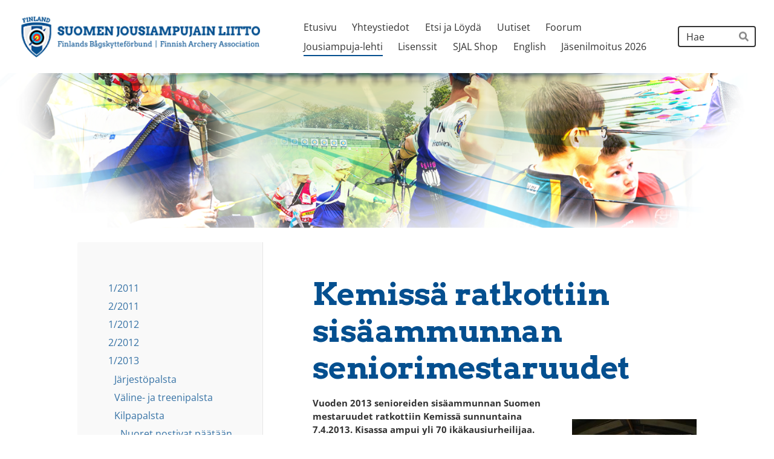

--- FILE ---
content_type: text/html; charset=utf-8
request_url: https://www.sjal.fi/jousiampuja-lehti/1-2013/kilpapalsta/kemissa-ratkottiin-sisaammunnan-/
body_size: 21878
content:
<!DOCTYPE html>
<html class="no-js" lang="fi">

<head>
  <title>Kemissä ratkottiin sisäammunnan seniorimestaruudet - Suomen Jousiampujain Liitto ry</title>
  <meta charset="utf-8">
  <meta name="viewport" content="width=device-width,initial-scale=1.0">
  <link rel="preconnect" href="https://fonts.avoine.com" crossorigin>
  <link rel="preconnect" href="https://bin.yhdistysavain.fi" crossorigin>
  <script data-cookieconsent="ignore">
    document.documentElement.classList.replace('no-js', 'js')
  </script>
  
  <link href="https://fonts.avoine.com/fonts/arvo/ya.css" rel="stylesheet" class="font-import"><link href="https://fonts.avoine.com/fonts/open-sans/ya.css" rel="stylesheet" class="font-import">
  <link rel="stylesheet" href="/@css/browsing-1.css?b1768915418s1695800737953">
  
<link rel="canonical" href="https://www.sjal.fi/jousiampuja-lehti/1-2013/kilpapalsta/kemissa-ratkottiin-sisaammunnan-/"><meta name="description" content="Vuoden 2013 senioreiden sisäammunnan Suomen mestaruudet ratkottiin Kemissä sunnuntaina 7.4.2013. Kisassa ampui yli 70 ikäkausiurheilijaa. Pohjan Jousi oli järjetänyt meille senioreille todella upeasti…"><link rel="image_src" href="https://bin.yhdistysavain.fi/1597116/wXE4fWmTTHg7sDtQvZ5u0V-0o4/Kemi_JHautam%C3%A4ki_DSC_7041_pieni.jpg"><meta itemprop="name" content="Kemissä ratkottiin sisäammunnan seniorimestaruudet"><meta itemprop="url" content="https://www.sjal.fi/jousiampuja-lehti/1-2013/kilpapalsta/kemissa-ratkottiin-sisaammunnan-/"><meta itemprop="image" content="https://bin.yhdistysavain.fi/1597116/wXE4fWmTTHg7sDtQvZ5u0V-0o4/Kemi_JHautam%C3%A4ki_DSC_7041_pieni.jpg"><meta property="og:type" content="website"><meta property="og:title" content="Kemissä ratkottiin sisäammunnan seniorimestaruudet"><meta property="og:url" content="https://www.sjal.fi/jousiampuja-lehti/1-2013/kilpapalsta/kemissa-ratkottiin-sisaammunnan-/"><meta property="og:image" content="https://bin.yhdistysavain.fi/1597116/wXE4fWmTTHg7sDtQvZ5u0V-0o4/Kemi_JHautam%C3%A4ki_DSC_7041_pieni.jpg"><meta property="og:image:width" content="280"><meta property="og:image:height" content="186"><meta property="og:description" content="Vuoden 2013 senioreiden sisäammunnan Suomen mestaruudet ratkottiin Kemissä sunnuntaina 7.4.2013. Kisassa ampui yli 70 ikäkausiurheilijaa. Pohjan Jousi oli järjetänyt meille senioreille todella upeasti…"><meta property="og:site_name" content="Suomen Jousiampujain Liitto ry"><meta name="twitter:card" content="summary_large_image"><meta name="twitter:title" content="Kemissä ratkottiin sisäammunnan seniorimestaruudet"><meta name="twitter:description" content="Vuoden 2013 senioreiden sisäammunnan Suomen mestaruudet ratkottiin Kemissä sunnuntaina 7.4.2013. Kisassa ampui yli 70 ikäkausiurheilijaa. Pohjan Jousi oli järjetänyt meille senioreille todella upeasti…"><meta name="twitter:image" content="https://bin.yhdistysavain.fi/1597116/wXE4fWmTTHg7sDtQvZ5u0V-0o4/Kemi_JHautam%C3%A4ki_DSC_7041_pieni.jpg"><link rel="preload" as="image" href="https://bin.yhdistysavain.fi/1597116/VlTZimnIkiLnLmqpr7Vq0V3yw1/logo_muokattu.png"><link rel="preload" as="image" href="https://bin.yhdistysavain.fi/1597116/d93Q60JdVtMXQbdWiUBK0V7xdE/SJAL_kollaashi_v07.png" imagesrcset="https://bin.yhdistysavain.fi/1597116/d93Q60JdVtMXQbdWiUBK0V7xdE@500&#x3D;9jndWFgokp/SJAL_kollaashi_v07.png 500w, https://bin.yhdistysavain.fi/1597116/d93Q60JdVtMXQbdWiUBK0V7xdE@1000&#x3D;17yUASvbZi/SJAL_kollaashi_v07.png 1000w, https://bin.yhdistysavain.fi/1597116/d93Q60JdVtMXQbdWiUBK0V7xdE@1500&#x3D;vsRDYz6CC0/SJAL_kollaashi_v07.png 1500w, https://bin.yhdistysavain.fi/1597116/d93Q60JdVtMXQbdWiUBK0V7xdE/SJAL_kollaashi_v07.png 1988w">

  <style>
.d4-canvas .d4-canvas-wrapper {
    max-width: 80%!important;
    min-width: 280px;
  }
  .button {
  font-weight: 600!important;
  }
.nav .nav__link {
    font-family: "Arvo",serif !important;
    font-weight:900!important;
  color:#044F8F;
  }
.button.secondary, .widget-button.secondary {
    background: #FF0000!important;
    color: #fff;
}
  .d4-widget-events-article {
          padding: 20px!important;
    max-width: 100%;
    background: #afdeef;
    margin-bottom:6px!important;
    border-radius:10px!important;
  }
  .taeggie-feed-widget .social-network {
    padding: 10px;
  }
  .taeggie-feed-widget .post-container {
    margin-bottom: 0;
    padding: 0!important;
    margin: 8px!important;
    border: solid 1px #afdeef;
}
  
  .taeggie-feed-widget .post {
	margin: 0!important;
}
</style>
<script src="https://ajax.googleapis.com/ajax/libs/jquery/1.4.4/jquery.min.js"></script>
  <script type="module" src="/@res/ssr-browsing/ssr-browsing.js?b1768915418"></script>
</head>

<body data-styles-page-id="1">
  
  
  <div id="app" class=""><a class="skip-link noindex" href="#start-of-content">Siirry sivun sisältöön</a><div class="bartender"><!----><div class="d4-mobile-bar noindex"><div class="d4-mobile-bar__col d4-mobile-bar__col--fill"><div class="d4-mobile-bar__item"><a class="d4-logo d4-logo--horizontal d4-logo--mobileBar noindex" href="/"><div class="d4-logo__image"></div><div class="d4-logo__textWrap"><span class="d4-logo__text">Suomen Jousiampujain Liitto ry</span></div></a></div></div><div class="d4-mobile-bar__col"><button class="d4-mobile-bar__item d4-offcanvas-toggle" data-bartender-toggle="top"><span aria-hidden="true" class="icon d4-offcanvas-toggle__icon"><svg style="fill: currentColor; width: 17px; height: 17px" width="1792" height="1792" viewBox="0 0 1792 1792" xmlns="http://www.w3.org/2000/svg">
  <path d="M1664 1344v128q0 26-19 45t-45 19h-1408q-26 0-45-19t-19-45v-128q0-26 19-45t45-19h1408q26 0 45 19t19 45zm0-512v128q0 26-19 45t-45 19h-1408q-26 0-45-19t-19-45v-128q0-26 19-45t45-19h1408q26 0 45 19t19 45zm0-512v128q0 26-19 45t-45 19h-1408q-26 0-45-19t-19-45v-128q0-26 19-45t45-19h1408q26 0 45 19t19 45z"/>
</svg>
</span><span class="d4-offcanvas-toggle__text sr-only">Haku ja valikko</span></button></div><!----></div><div class="d4-canvas bartender__content"><header><div class="d4-background-layers"><div class="d4-background-layer d4-background-layer--brightness"></div><div class="d4-background-layer d4-background-layer--overlay"></div><div class="d4-background-layer d4-background-layer--fade"></div></div><div class="d4-header-wrapper"><div class="flex"><div class="flex__logo"><a class="d4-logo d4-logo--horizontal d4-logo--legacy noindex" href="/"><div class="d4-logo__image"></div><div class="d4-logo__textWrap"><span class="d4-logo__text">Suomen Jousiampujain Liitto ry</span></div></a></div><div class="flex__nav"><nav class="d4-main-nav"><ul class="d4-main-nav__list" tabindex="-1"><!--[--><li class="d4-main-nav__item d4-main-nav__item--level-1"><a class="d4-main-nav__link" href="/" aria-current="false"><!----><span class="d4-main-nav__title">Etusivu</span><!----></a><!----></li><li class="d4-main-nav__item d4-main-nav__item--level-1"><a class="d4-main-nav__link" href="/yhteystiedot/" aria-current="false"><!----><span class="d4-main-nav__title">Yhteystiedot</span><!----></a><!----></li><li class="d4-main-nav__item d4-main-nav__item--level-1 nav__item--has-children"><a class="d4-main-nav__link" href="/etsijaloyda/" aria-current="false"><!----><span class="d4-main-nav__title">Etsi ja Löydä</span><!----></a><!----></li><li class="d4-main-nav__item d4-main-nav__item--level-1"><a class="d4-main-nav__link" href="/uutiset/" aria-current="false"><!----><span class="d4-main-nav__title">Uutiset</span><!----></a><!----></li><li class="d4-main-nav__item d4-main-nav__item--level-1"><a class="d4-main-nav__link" href="/foorum/" aria-current="false"><!----><span class="d4-main-nav__title">Foorum</span><!----></a><!----></li><li class="d4-main-nav__item d4-main-nav__item--level-1 d4-main-nav__item--parent nav__item--has-children"><a class="d4-main-nav__link" href="/jousiampuja-lehti/" aria-current="false"><!----><span class="d4-main-nav__title">Jousiampuja-lehti</span><!----></a><!----></li><li class="d4-main-nav__item d4-main-nav__item--level-1"><a class="d4-main-nav__link" href="/lisenssit/" aria-current="false"><!----><span class="d4-main-nav__title">Lisenssit</span><!----></a><!----></li><li class="d4-main-nav__item d4-main-nav__item--level-1"><a class="d4-main-nav__link" href="/sjal-shop/" aria-current="false"><!----><span class="d4-main-nav__title">SJAL Shop</span><!----></a><!----></li><li class="d4-main-nav__item d4-main-nav__item--level-1"><a class="d4-main-nav__link" href="/english/" aria-current="false"><!----><span class="d4-main-nav__title">English</span><!----></a><!----></li><li class="d4-main-nav__item d4-main-nav__item--level-1"><a class="d4-main-nav__link" href="/jasenilmoitus-2026/" aria-current="false"><!----><span class="d4-main-nav__title">Jäsenilmoitus 2026</span><!----></a><!----></li><!--]--></ul></nav><form action="/@search" method="get" class="d4-theme-search noindex d4-theme-search--header"><div class="d4-theme-search__field d4-theme-search__field--query"><label for="search-desktop-q" class="d4-theme-search__label sr-only">Haku</label><input class="d4-theme-search__input" type="search" id="search-desktop-q" name="q" placeholder="Hae" autocomplete="off" required><button class="d4-theme-search__submit" type="submit"><span aria-hidden="true" class="icon d4-theme-search__icon"><svg style="fill: currentColor; width: 12px; height: 12px" xmlns="http://www.w3.org/2000/svg" viewBox="0 0 512 512"><path d="M505 442.7L405.3 343c-4.5-4.5-10.6-7-17-7H372c27.6-35.3 44-79.7 44-128C416 93.1 322.9 0 208 0S0 93.1 0 208s93.1 208 208 208c48.3 0 92.7-16.4 128-44v16.3c0 6.4 2.5 12.5 7 17l99.7 99.7c9.4 9.4 24.6 9.4 33.9 0l28.3-28.3c9.4-9.4 9.4-24.6.1-34zM208 336c-70.7 0-128-57.2-128-128 0-70.7 57.2-128 128-128 70.7 0 128 57.2 128 128 0 70.7-57.2 128-128 128z"></path></svg>
</span><span class="sr-only">Hae</span></button></div></form></div></div></div><!--[--><!--]--></header><div class="d4-canvas-wrapper"><div class="has-children content"><aside><nav class="d4-sub-nav"><ul class="d4-sub-nav__list" tabindex="-1"><!--[--><li class="d4-sub-nav__item d4-sub-nav__item--level-1"><a class="d4-sub-nav__link" href="/jousiampuja-lehti/1-2011/" aria-current="false"><!----><span class="d4-sub-nav__title">1/2011</span><!----></a><!----></li><li class="d4-sub-nav__item d4-sub-nav__item--level-1"><a class="d4-sub-nav__link" href="/jousiampuja-lehti/2-2011/" aria-current="false"><!----><span class="d4-sub-nav__title">2/2011</span><!----></a><!----></li><li class="d4-sub-nav__item d4-sub-nav__item--level-1"><a class="d4-sub-nav__link" href="/jousiampuja-lehti/1-2012/" aria-current="false"><!----><span class="d4-sub-nav__title">1/2012</span><!----></a><!----></li><li class="d4-sub-nav__item d4-sub-nav__item--level-1"><a class="d4-sub-nav__link" href="/jousiampuja-lehti/2-2012/" aria-current="false"><!----><span class="d4-sub-nav__title">2/2012</span><!----></a><!----></li><li class="d4-sub-nav__item d4-sub-nav__item--level-1 d4-sub-nav__item--parent nav__item--has-children"><a class="d4-sub-nav__link" href="/jousiampuja-lehti/1-2013/" aria-current="false"><!----><span class="d4-sub-nav__title">1/2013</span><!----></a><!--[--><!----><ul class="d4-sub-nav__list" tabindex="-1" id="nav__list--255" aria-label="Sivun 1/2013 alasivut"><!--[--><li class="d4-sub-nav__item d4-sub-nav__item--level-2"><a class="d4-sub-nav__link" href="/jousiampuja-lehti/1-2013/jarjestopalsta/" aria-current="false"><!----><span class="d4-sub-nav__title">Järjestöpalsta</span><!----></a><!----></li><li class="d4-sub-nav__item d4-sub-nav__item--level-2"><a class="d4-sub-nav__link" href="/jousiampuja-lehti/1-2013/valine-ja-treenipalsta/" aria-current="false"><!----><span class="d4-sub-nav__title">Väline- ja treenipalsta</span><!----></a><!----></li><li class="d4-sub-nav__item d4-sub-nav__item--level-2 d4-sub-nav__item--parent nav__item--has-children"><a class="d4-sub-nav__link" href="/jousiampuja-lehti/1-2013/kilpapalsta/" aria-current="false"><!----><span class="d4-sub-nav__title">Kilpapalsta</span><!----></a><!--[--><!----><ul class="d4-sub-nav__list" tabindex="-1" id="nav__list--266" aria-label="Sivun Kilpapalsta alasivut"><!--[--><li class="d4-sub-nav__item d4-sub-nav__item--level-3"><a class="d4-sub-nav__link" href="/jousiampuja-lehti/1-2013/kilpapalsta/nuoret-nostivat-paataan-sisaammu/" aria-current="false"><!----><span class="d4-sub-nav__title">Nuoret nostivat päätään sisäammunnan SM-kisoissa</span><!----></a><!----></li><li class="d4-sub-nav__item d4-sub-nav__item--level-3"><a class="d4-sub-nav__link" href="/jousiampuja-lehti/1-2013/kilpapalsta/juniorien-halli-sm-kilpailtiin-t/" aria-current="false"><!----><span class="d4-sub-nav__title">Juniorien halli-SM kilpailtiin tänä vuonna Torniossa</span><!----></a><!----></li><li class="d4-sub-nav__item d4-sub-nav__item--level-3 d4-sub-nav__item--parent d4-sub-nav__item--current"><a class="d4-sub-nav__link" href="/jousiampuja-lehti/1-2013/kilpapalsta/kemissa-ratkottiin-sisaammunnan-/" aria-current="page"><!----><span class="d4-sub-nav__title">Kemissä ratkottiin sisäammunnan seniorimestaruudet</span><!----></a><!----></li><li class="d4-sub-nav__item d4-sub-nav__item--level-3"><a class="d4-sub-nav__link" href="/jousiampuja-lehti/1-2013/kilpapalsta/porissa-ammuttiin-kilpaa-uimahal/" aria-current="false"><!----><span class="d4-sub-nav__title">Porissa ammuttiin kilpaa uimahallissa</span><!----></a><!----></li><li class="d4-sub-nav__item d4-sub-nav__item--level-3"><a class="d4-sub-nav__link" href="/jousiampuja-lehti/1-2013/kilpapalsta/haastattelussa-lotta-biskop-grah/" aria-current="false"><!----><span class="d4-sub-nav__title">Haastattelussa Lotta Biskop-Grahn</span><!----></a><!----></li><!--]--></ul><!--]--></li><li class="d4-sub-nav__item d4-sub-nav__item--level-2"><a class="d4-sub-nav__link" href="/jousiampuja-lehti/1-2013/kommentti/" aria-current="false"><!----><span class="d4-sub-nav__title">Kommentti</span><!----></a><!----></li><!--]--></ul><!--]--></li><li class="d4-sub-nav__item d4-sub-nav__item--level-1"><a class="d4-sub-nav__link" href="/jousiampuja-lehti/2-2013/" aria-current="false"><!----><span class="d4-sub-nav__title">2/2013</span><!----></a><!----></li><li class="d4-sub-nav__item d4-sub-nav__item--level-1"><a class="d4-sub-nav__link" href="/jousiampuja-lehti/new_page-475983/" aria-current="false"><!----><span class="d4-sub-nav__title">1/2014</span><!----></a><!----></li><li class="d4-sub-nav__item d4-sub-nav__item--level-1"><a class="d4-sub-nav__link" href="/jousiampuja-lehti/2-2014/" aria-current="false"><!----><span class="d4-sub-nav__title">2/2014</span><!----></a><!----></li><li class="d4-sub-nav__item d4-sub-nav__item--level-1"><a class="d4-sub-nav__link" href="/jousiampuja-lehti/1-2015/" aria-current="false"><!----><span class="d4-sub-nav__title">1/2015</span><!----></a><!----></li><li class="d4-sub-nav__item d4-sub-nav__item--level-1"><a class="d4-sub-nav__link" href="/jousiampuja-lehti/2-2015/" aria-current="false"><!----><span class="d4-sub-nav__title">2/2015</span><!----></a><!----></li><li class="d4-sub-nav__item d4-sub-nav__item--level-1"><a class="d4-sub-nav__link" href="/jousiampuja-lehti/1-2016/" aria-current="false"><!----><span class="d4-sub-nav__title">1/2016</span><!----></a><!----></li><li class="d4-sub-nav__item d4-sub-nav__item--level-1"><a class="d4-sub-nav__link" href="/jousiampuja-lehti/2-2016/" aria-current="false"><!----><span class="d4-sub-nav__title">2/2016</span><!----></a><!----></li><li class="d4-sub-nav__item d4-sub-nav__item--level-1"><a class="d4-sub-nav__link" href="/jousiampuja-lehti/toukokuu-2020/" aria-current="false"><!----><span class="d4-sub-nav__title">Toukokuu 2020</span><!----></a><!----></li><li class="d4-sub-nav__item d4-sub-nav__item--level-1"><a class="d4-sub-nav__link" href="/jousiampuja-lehti/lokakuu-2020/" aria-current="false"><!----><span class="d4-sub-nav__title">Lokakuu 2020</span><!----></a><!----></li><li class="d4-sub-nav__item d4-sub-nav__item--level-1"><a class="d4-sub-nav__link" href="/jousiampuja-lehti/arkisto-ja-lehdet/" aria-current="false"><!----><span class="d4-sub-nav__title">Arkisto JA-lehdet </span><!----></a><!----></li><!--]--></ul></nav><div class="zone-container"><div class="zone" data-zone-id="75sidebar"><!----><!--[--><!--]--><!----></div><!----></div></aside><main role="main" id="start-of-content"><div class="zone-container"><div class="zone" data-zone-id="50main"><!----><!--[--><!--[--><div class="widget-container" id="wc-1iVzW0BghVR6lQbxoTw1"><div id="widget-1iVzW0BghVR6lQbxoTw1" class="widget widget-text"><!--[--><div><h1>Kemissä ratkottiin sisäammunnan seniorimestaruudet</h1></div><!--]--></div></div><!--]--><!--[--><div id="wc-OUdg6jAcM1EwSQYs3KA8" class="grid"><!----><!----><!--[--><div class="col col--40 col--first"><!--[--><div class="widget-container" id="wc-m6cCOMPluW9LnH7P21hr"><div id="widget-m6cCOMPluW9LnH7P21hr" class="widget widget-text"><!--[--><div><p><strong>Vuoden 2013 senioreiden sisäammunnan Suomen mestaruudet ratkottiin Kemissä sunnuntaina 7.4.2013. Kisassa ampui yli 70 ikäkausiurheilijaa. </strong></p><p>Pohjan Jousi oli järjetänyt meille senioreille todella upeasti isot arvokisat Kemin keila- ja tennishalliin. Alkukierrokset ammuttiin mukavassa tahdissa ja niitä seuranneissa otteluissa ratkottiin mitalit, aivan kuten pitääkin. Toisilla otteluhermot pitivät ja toisilla eivät. Itselläni eivät hermot todellakaan pitäneet, joten itselleni kisoihin asettamani menestys jäi tällä kertaa saavuttamatta.<br /><br />Faktaa on että paras voitti jokaisessa ikäluokassa. Onnittelut kaikille uusille vuoden 2013 seniorikultamitalisteille, ja onnittelut myös muille mitalisijoille ampuneille! Mitali on aina arvomitali, oli sen väri mikä tahansa.<br /><br />En kuitenkaan kerro tässä tämän enempää Kemin seniorikisasta, totean vain että kisat sujuivat leppoisissa merkeissä ja kaikilta järjestelyiltään varsin mallikkaasti. Pohjan Jousi on rutinoitunut arvokisajärjestäjä, jolla on toimiva organisaatio. Vaikka vain muutama hetki aiemmin ammuttiin samassa hallissa avoimet sisäammunnan SM:t, ei järjestäjissä näkynyt kisaväsymystä vaan osaaminen näkyi. Kiitos kemiläisille hyvistä järjestelyistä.<br /><br />Vanhana SJAL:n puheenjohtajana en malta olla ottamatta kantaa tässä siihen tosiseikkaan, että edellisenä päivänä Torniossa ammuttuihin junioreiden SM:iin osallistui alle 50 nuorta urheilijaa! Juniorikisan pitää olla suurempi kuin seniorikisan, jotta laji voisi hyvin ja kasvaisi. Jousiammunta on harrastuksena selvästikin nyt kovasti ukkoutumassa, mikä on toki ymmärrettävää, kun lähiaikojen “suuret” jousiammuntaikäluokat ovat saavuttaneet korkean ja kunnioitettavan iän.<br /><br />Huolen aiheeni tässä on, että jos emme saa nuoria innostumaan jousiammunnasta nykyistä paremmin, tulevaisuutemme urheilulajina on vaakalaudalla. Puheenjohtaja-aikanani puhuin mielelläni siitä, että meidän täytyy modernisoida lajiamme mitä pikimmin, jotemme kuole kokonaan sukupuuttoon. Halusin jousiammuntaan lisää rock ´n´rollia, jolla en pelkästään tarkoittanut kovaäänistä musiikinsoittoa kisoissa, vaan selvää silmin havaittavaa imagomuutosta harrastukseemme. <br /><br />Kemin seniorikisan ampujat toki näyttivät yllättävänkin urheilullisilta, korkeasta iästä huolimatta. Miltei kaikilla oli seurapaidat päällä ja kaikilla oli varmastikin kisahenki varsin korkealla. Suomalaisesta jousiammuntaurheilusta kuitenkin mielestäni puuttuu todellinen tämän päivän nykyaikainen ote, jotta saisimme lisää nuoria toimintaamme mukaan. Seuroissa on tehtävä paljon modernisointityötä, ja sen onnistumiseksi kannattaa ottaa nykyiset junnut mukaan suunnittelemaan uutta, kiinnostavampaa jousiammuntatulevaisuutta Suomeen.<br /><br />Liiton nykyinen puheenjohtaja Andres Gross hallituksineen on lanseeranut ajatuksen seurojen jäsenmäärien kasvutarpeesta, jota lajissa todella tarvitaankin, jottemme olisi vain pieni marginaalilaji suurten vetävien massalajien jaloissa. Jäsenmäärien kasvun onnistuminen on kiinni tietenkin siitä, miten aktiivisesti jäsenhankintatyötä seuroissa tehdään, mutta ennen kaikkea siitä, miten saamme lisää juniori-ikäisiä innostumaan lajistamme!</p><p> </p><p><em>Teksti: Pirkka Elovirta</em><br /><em>Kuvat: Juho Hautamäki</em></p><p><em>Tulokset seniorien SM-kisoista löytyvät <a href="/kilpailutoiminta/kilpailutulokset/tulokset-2013/" target="_blank">liiton tulossivuilta</a>.</em></p>
</div><!--]--></div></div><!--]--></div><div class="col col--20 col--last"><!--[--><div class="widget-container" id="wc-2QLvEtzd7ZVQec1gd0p0"><div id="widget-2QLvEtzd7ZVQec1gd0p0" class="widget widget-text"><!--[--><div><p> </p>
</div><!--]--></div></div><div class="widget-container" id="wc-Fcdg4FD6bWSSyABR309H"><div id="widget-Fcdg4FD6bWSSyABR309H" class="widget widget-image"><!--[--><figure class="widget-image__figure"><div class="d4-image-container" style="max-width:280px;"><div style="padding-bottom:66.42857142857143%;"><img src="https://bin.yhdistysavain.fi/1597116/wXE4fWmTTHg7sDtQvZ5u0V-0o4/Kemi_JHautam%C3%A4ki_DSC_7041_pieni.jpg" width="280" height="186" alt></div></div><!----></figure><!--]--></div></div><div class="widget-container" id="wc-Oo2KoRfEBrinuyrH4Xqn"><div id="widget-Oo2KoRfEBrinuyrH4Xqn" class="widget widget-image"><!--[--><figure class="widget-image__figure"><div class="d4-image-container" style="max-width:800px;"><div style="padding-bottom:66.375%;"><img src="https://bin.yhdistysavain.fi/1597116/SdlIwBVAh5FFWRfD66kO0V-0o4/Kemi_JHautam%C3%A4ki_DSC_6782.jpeg" srcset="https://bin.yhdistysavain.fi/1597116/SdlIwBVAh5FFWRfD66kO0V-0o4@500=xPX6xLVeZG/Kemi_JHautam%C3%A4ki_DSC_6782.jpeg 500w, https://bin.yhdistysavain.fi/1597116/SdlIwBVAh5FFWRfD66kO0V-0o4/Kemi_JHautam%C3%A4ki_DSC_6782.jpeg 800w" width="800" height="531" alt></div></div><!----></figure><!--]--></div></div><div class="widget-container" id="wc-62iTVlIwQCTBI5TUAaGr"><div id="widget-62iTVlIwQCTBI5TUAaGr" class="widget widget-image"><!--[--><figure class="widget-image__figure"><div class="d4-image-container" style="max-width:280px;"><div style="padding-bottom:66.42857142857143%;"><img src="https://bin.yhdistysavain.fi/1597116/B8i7zXxGycee33cTv4WV0V-0o4/Kemi_JHautam%C3%A4ki_DSC_7276.jpg" width="280" height="186" alt></div></div><!----></figure><!--]--></div></div><div class="widget-container" id="wc-oAzEKR3xjBGGTI3Y3b7w"><div id="widget-oAzEKR3xjBGGTI3Y3b7w" class="widget widget-image"><!--[--><figure class="widget-image__figure"><div class="d4-image-container" style="max-width:399px;"><div style="padding-bottom:150.37593984962405%;"><img src="https://bin.yhdistysavain.fi/1597116/yQgWnAOdHW5wn2VVshpI0V-0o5/Kemi_JHautam%C3%A4ki_DSC_6746%20pieni.jpeg" width="399" height="600" alt></div></div><!----></figure><!--]--></div></div><!--]--></div><!--]--></div><!--]--><!--]--><!----></div><!----></div></main></div><footer class="d4-footer"><div class="d4-footer__wrap flex"><div class="d4-footer__copylogin copylogin"><span><a id="login-link" href="/@admin/website/?page=%2Fjousiampuja-lehti%2F1-2013%2Fkilpapalsta%2Fkemissa-ratkottiin-sisaammunnan-%2F" target="_top" rel="nofollow" aria-label="Kirjaudu sivustolle"> © </a> Suomen Jousiampujain Liitto ry</span></div><div class="d4-footer__menu footer-menu" data-widget-edit-tip=""><ul><!----><!----><li class="footer-menu__iconItem"><a class="footer-menu__iconLink" href="https://www.facebook.com/SuomenJousiampujainliitto" target="_blank"><span aria-hidden="true" class="icon footer-menu__icon"><svg style="fill: currentColor; width: 16px; height: 16px" width="1792" height="1792" viewBox="0 0 1792 1792" xmlns="http://www.w3.org/2000/svg" fill="#819798">
  <path d="M1343 12v264h-157q-86 0-116 36t-30 108v189h293l-39 296h-254v759h-306v-759h-255v-296h255v-218q0-186 104-288.5t277-102.5q147 0 228 12z"/>
</svg>
</span><span class="sr-only">Facebook</span></a></li><!----><!----><li><a href="https://www.yhdistysavain.fi" class="made-with" target="_blank" rel="noopener">Tehty Yhdistysavaimella</a></li></ul></div></div></footer></div></div><div class="d4-offcanvas d4-offcanvas--top bartender__bar bartender__bar--top" aria-label="Haku ja valikko" mode="float"><div class="d4-offcanvas__searchWrapper"><form action="/@search" method="get" class="d4-theme-search noindex d4-theme-search--mobile"><div class="d4-theme-search__field d4-theme-search__field--query"><label for="search-mobile-q" class="d4-theme-search__label sr-only">Haku</label><input class="d4-theme-search__input" type="search" id="search-mobile-q" name="q" placeholder="Hae" autocomplete="off" required><button class="d4-theme-search__submit" type="submit"><span aria-hidden="true" class="icon d4-theme-search__icon"><svg style="fill: currentColor; width: 12px; height: 12px" xmlns="http://www.w3.org/2000/svg" viewBox="0 0 512 512"><path d="M505 442.7L405.3 343c-4.5-4.5-10.6-7-17-7H372c27.6-35.3 44-79.7 44-128C416 93.1 322.9 0 208 0S0 93.1 0 208s93.1 208 208 208c48.3 0 92.7-16.4 128-44v16.3c0 6.4 2.5 12.5 7 17l99.7 99.7c9.4 9.4 24.6 9.4 33.9 0l28.3-28.3c9.4-9.4 9.4-24.6.1-34zM208 336c-70.7 0-128-57.2-128-128 0-70.7 57.2-128 128-128 70.7 0 128 57.2 128 128 0 70.7-57.2 128-128 128z"></path></svg>
</span><span class="sr-only">Hae</span></button></div></form></div><nav class="d4-mobile-nav"><ul class="d4-mobile-nav__list" tabindex="-1"><!--[--><li class="d4-mobile-nav__item d4-mobile-nav__item--level-1"><a class="d4-mobile-nav__link" href="/" aria-current="false"><!----><span class="d4-mobile-nav__title">Etusivu</span><!----></a><!----></li><li class="d4-mobile-nav__item d4-mobile-nav__item--level-1"><a class="d4-mobile-nav__link" href="/yhteystiedot/" aria-current="false"><!----><span class="d4-mobile-nav__title">Yhteystiedot</span><!----></a><!----></li><li class="d4-mobile-nav__item d4-mobile-nav__item--level-1 d4-mobile-nav__item--has-children"><a class="d4-mobile-nav__link" href="/etsijaloyda/" aria-current="false"><!----><span class="d4-mobile-nav__title">Etsi ja Löydä</span><!----></a><!--[--><button class="navExpand navExpand--active" data-text-expand="Näytä sivun Etsi ja Löydä alasivut" data-text-unexpand="Piilota sivun Etsi ja Löydä alasivut" aria-label="Näytä sivun Etsi ja Löydä alasivut" aria-controls="nav__list--3" aria-expanded="true"><span aria-hidden="true" class="icon navExpand__icon navExpand__icon--plus"><svg style="fill: currentColor; width: 14px; height: 14px" width="11" height="11" viewBox="0 0 11 11" xmlns="http://www.w3.org/2000/svg">
  <path d="M11 5.182v.636c0 .227-.08.42-.24.58-.158.16-.35.238-.578.238H6.636v3.546c0 .227-.08.42-.238.58-.16.158-.353.238-.58.238h-.636c-.227 0-.42-.08-.58-.24-.16-.158-.238-.35-.238-.578V6.636H.818c-.227 0-.42-.08-.58-.238C.08 6.238 0 6.045 0 5.818v-.636c0-.227.08-.42.24-.58.158-.16.35-.238.578-.238h3.546V.818c0-.227.08-.42.238-.58.16-.158.353-.238.58-.238h.636c.227 0 .42.08.58.24.16.158.238.35.238.578v3.546h3.546c.227 0 .42.08.58.238.158.16.238.353.238.58z" fill-rule="nonzero"/>
</svg>
</span><span aria-hidden="true" class="icon navExpand__icon navExpand__icon--minus"><svg style="fill: currentColor; width: 14px; height: 14px" width="1792" height="1792" viewBox="0 0 1792 1792" xmlns="http://www.w3.org/2000/svg">
  <path d="M1600 736v192q0 40-28 68t-68 28h-1216q-40 0-68-28t-28-68v-192q0-40 28-68t68-28h1216q40 0 68 28t28 68z"/>
</svg>
</span></button><ul class="d4-mobile-nav__list" tabindex="-1" id="nav__list--3" aria-label="Sivun Etsi ja Löydä alasivut"><!--[--><li class="d4-mobile-nav__item d4-mobile-nav__item--level-2 d4-mobile-nav__item--has-children"><a class="d4-mobile-nav__link" href="/etsijaloyda/aloitajousiammunta/" aria-current="false"><!----><span class="d4-mobile-nav__title">Aloita jousiammunta</span><!----></a><!--[--><button class="navExpand navExpand--active" data-text-expand="Näytä sivun Aloita jousiammunta alasivut" data-text-unexpand="Piilota sivun Aloita jousiammunta alasivut" aria-label="Näytä sivun Aloita jousiammunta alasivut" aria-controls="nav__list--50" aria-expanded="true"><span aria-hidden="true" class="icon navExpand__icon navExpand__icon--plus"><svg style="fill: currentColor; width: 14px; height: 14px" width="11" height="11" viewBox="0 0 11 11" xmlns="http://www.w3.org/2000/svg">
  <path d="M11 5.182v.636c0 .227-.08.42-.24.58-.158.16-.35.238-.578.238H6.636v3.546c0 .227-.08.42-.238.58-.16.158-.353.238-.58.238h-.636c-.227 0-.42-.08-.58-.24-.16-.158-.238-.35-.238-.578V6.636H.818c-.227 0-.42-.08-.58-.238C.08 6.238 0 6.045 0 5.818v-.636c0-.227.08-.42.24-.58.158-.16.35-.238.578-.238h3.546V.818c0-.227.08-.42.238-.58.16-.158.353-.238.58-.238h.636c.227 0 .42.08.58.24.16.158.238.35.238.578v3.546h3.546c.227 0 .42.08.58.238.158.16.238.353.238.58z" fill-rule="nonzero"/>
</svg>
</span><span aria-hidden="true" class="icon navExpand__icon navExpand__icon--minus"><svg style="fill: currentColor; width: 14px; height: 14px" width="1792" height="1792" viewBox="0 0 1792 1792" xmlns="http://www.w3.org/2000/svg">
  <path d="M1600 736v192q0 40-28 68t-68 28h-1216q-40 0-68-28t-28-68v-192q0-40 28-68t68-28h1216q40 0 68 28t28 68z"/>
</svg>
</span></button><ul class="d4-mobile-nav__list" tabindex="-1" id="nav__list--50" aria-label="Sivun Aloita jousiammunta alasivut"><!--[--><li class="d4-mobile-nav__item d4-mobile-nav__item--level-3 d4-mobile-nav__item--has-children"><a class="d4-mobile-nav__link" href="/etsijaloyda/aloitajousiammunta/opi-jousiammuntaa/" aria-current="false"><!----><span class="d4-mobile-nav__title">Opi jousiammuntaa</span><!----></a><!--[--><button class="navExpand navExpand--active" data-text-expand="Näytä sivun Opi jousiammuntaa alasivut" data-text-unexpand="Piilota sivun Opi jousiammuntaa alasivut" aria-label="Näytä sivun Opi jousiammuntaa alasivut" aria-controls="nav__list--1983" aria-expanded="true"><span aria-hidden="true" class="icon navExpand__icon navExpand__icon--plus"><svg style="fill: currentColor; width: 14px; height: 14px" width="11" height="11" viewBox="0 0 11 11" xmlns="http://www.w3.org/2000/svg">
  <path d="M11 5.182v.636c0 .227-.08.42-.24.58-.158.16-.35.238-.578.238H6.636v3.546c0 .227-.08.42-.238.58-.16.158-.353.238-.58.238h-.636c-.227 0-.42-.08-.58-.24-.16-.158-.238-.35-.238-.578V6.636H.818c-.227 0-.42-.08-.58-.238C.08 6.238 0 6.045 0 5.818v-.636c0-.227.08-.42.24-.58.158-.16.35-.238.578-.238h3.546V.818c0-.227.08-.42.238-.58.16-.158.353-.238.58-.238h.636c.227 0 .42.08.58.24.16.158.238.35.238.578v3.546h3.546c.227 0 .42.08.58.238.158.16.238.353.238.58z" fill-rule="nonzero"/>
</svg>
</span><span aria-hidden="true" class="icon navExpand__icon navExpand__icon--minus"><svg style="fill: currentColor; width: 14px; height: 14px" width="1792" height="1792" viewBox="0 0 1792 1792" xmlns="http://www.w3.org/2000/svg">
  <path d="M1600 736v192q0 40-28 68t-68 28h-1216q-40 0-68-28t-28-68v-192q0-40 28-68t68-28h1216q40 0 68 28t28 68z"/>
</svg>
</span></button><ul class="d4-mobile-nav__list" tabindex="-1" id="nav__list--1983" aria-label="Sivun Opi jousiammuntaa alasivut"><!--[--><li class="d4-mobile-nav__item d4-mobile-nav__item--level-4"><a class="d4-mobile-nav__link" href="/etsijaloyda/aloitajousiammunta/opi-jousiammuntaa/ensinuolet-kurssit/" aria-current="false"><!----><span class="d4-mobile-nav__title">Ensinuolet-kurssit</span><!----></a><!----></li><li class="d4-mobile-nav__item d4-mobile-nav__item--level-4"><a class="d4-mobile-nav__link" href="/etsijaloyda/aloitajousiammunta/opi-jousiammuntaa/taitomerkit/" aria-current="false"><!----><span class="d4-mobile-nav__title">Taitomerkit</span><!----></a><!----></li><!--]--></ul><!--]--></li><li class="d4-mobile-nav__item d4-mobile-nav__item--level-3"><a class="d4-mobile-nav__link" href="/etsijaloyda/aloitajousiammunta/faq-usein-kysytyt-kysymykset/" aria-current="false"><!----><span class="d4-mobile-nav__title">FAQ - usein kysytyt kysymykset</span><!----></a><!----></li><li class="d4-mobile-nav__item d4-mobile-nav__item--level-3"><a class="d4-mobile-nav__link" href="/etsijaloyda/aloitajousiammunta/jousityypit/" aria-current="false"><!----><span class="d4-mobile-nav__title">Jousityypit</span><!----></a><!----></li><li class="d4-mobile-nav__item d4-mobile-nav__item--level-3"><a class="d4-mobile-nav__link" href="/etsijaloyda/aloitajousiammunta/esa-lehtorinne-lb-i-tekniikka/" aria-current="false"><!----><span class="d4-mobile-nav__title">Esa Lehtorinne LB-I tekniikka</span><!----></a><!----></li><li class="d4-mobile-nav__item d4-mobile-nav__item--level-3 d4-mobile-nav__item--has-children"><a class="d4-mobile-nav__link" href="/etsijaloyda/aloitajousiammunta/lajit/" aria-current="false"><!----><span class="d4-mobile-nav__title">Lajit</span><!----></a><!--[--><button class="navExpand navExpand--active" data-text-expand="Näytä sivun Lajit alasivut" data-text-unexpand="Piilota sivun Lajit alasivut" aria-label="Näytä sivun Lajit alasivut" aria-controls="nav__list--1693" aria-expanded="true"><span aria-hidden="true" class="icon navExpand__icon navExpand__icon--plus"><svg style="fill: currentColor; width: 14px; height: 14px" width="11" height="11" viewBox="0 0 11 11" xmlns="http://www.w3.org/2000/svg">
  <path d="M11 5.182v.636c0 .227-.08.42-.24.58-.158.16-.35.238-.578.238H6.636v3.546c0 .227-.08.42-.238.58-.16.158-.353.238-.58.238h-.636c-.227 0-.42-.08-.58-.24-.16-.158-.238-.35-.238-.578V6.636H.818c-.227 0-.42-.08-.58-.238C.08 6.238 0 6.045 0 5.818v-.636c0-.227.08-.42.24-.58.158-.16.35-.238.578-.238h3.546V.818c0-.227.08-.42.238-.58.16-.158.353-.238.58-.238h.636c.227 0 .42.08.58.24.16.158.238.35.238.578v3.546h3.546c.227 0 .42.08.58.238.158.16.238.353.238.58z" fill-rule="nonzero"/>
</svg>
</span><span aria-hidden="true" class="icon navExpand__icon navExpand__icon--minus"><svg style="fill: currentColor; width: 14px; height: 14px" width="1792" height="1792" viewBox="0 0 1792 1792" xmlns="http://www.w3.org/2000/svg">
  <path d="M1600 736v192q0 40-28 68t-68 28h-1216q-40 0-68-28t-28-68v-192q0-40 28-68t68-28h1216q40 0 68 28t28 68z"/>
</svg>
</span></button><ul class="d4-mobile-nav__list" tabindex="-1" id="nav__list--1693" aria-label="Sivun Lajit alasivut"><!--[--><li class="d4-mobile-nav__item d4-mobile-nav__item--level-4 d4-mobile-nav__item--has-children"><a class="d4-mobile-nav__link" href="/etsijaloyda/aloitajousiammunta/lajit/tauluammunta/" aria-current="false"><!----><span class="d4-mobile-nav__title">Tauluammunta</span><!----></a><!--[--><button class="navExpand navExpand--active" data-text-expand="Näytä sivun Tauluammunta alasivut" data-text-unexpand="Piilota sivun Tauluammunta alasivut" aria-label="Näytä sivun Tauluammunta alasivut" aria-controls="nav__list--432" aria-expanded="true"><span aria-hidden="true" class="icon navExpand__icon navExpand__icon--plus"><svg style="fill: currentColor; width: 14px; height: 14px" width="11" height="11" viewBox="0 0 11 11" xmlns="http://www.w3.org/2000/svg">
  <path d="M11 5.182v.636c0 .227-.08.42-.24.58-.158.16-.35.238-.578.238H6.636v3.546c0 .227-.08.42-.238.58-.16.158-.353.238-.58.238h-.636c-.227 0-.42-.08-.58-.24-.16-.158-.238-.35-.238-.578V6.636H.818c-.227 0-.42-.08-.58-.238C.08 6.238 0 6.045 0 5.818v-.636c0-.227.08-.42.24-.58.158-.16.35-.238.578-.238h3.546V.818c0-.227.08-.42.238-.58.16-.158.353-.238.58-.238h.636c.227 0 .42.08.58.24.16.158.238.35.238.578v3.546h3.546c.227 0 .42.08.58.238.158.16.238.353.238.58z" fill-rule="nonzero"/>
</svg>
</span><span aria-hidden="true" class="icon navExpand__icon navExpand__icon--minus"><svg style="fill: currentColor; width: 14px; height: 14px" width="1792" height="1792" viewBox="0 0 1792 1792" xmlns="http://www.w3.org/2000/svg">
  <path d="M1600 736v192q0 40-28 68t-68 28h-1216q-40 0-68-28t-28-68v-192q0-40 28-68t68-28h1216q40 0 68 28t28 68z"/>
</svg>
</span></button><ul class="d4-mobile-nav__list" tabindex="-1" id="nav__list--432" aria-label="Sivun Tauluammunta alasivut"><!--[--><li class="d4-mobile-nav__item d4-mobile-nav__item--level-5"><a class="d4-mobile-nav__link" href="/etsijaloyda/aloitajousiammunta/lajit/tauluammunta/sisaammunta/" aria-current="false"><!----><span class="d4-mobile-nav__title">Sisäammunta</span><!----></a><!----></li><!--]--></ul><!--]--></li><li class="d4-mobile-nav__item d4-mobile-nav__item--level-4 d4-mobile-nav__item--has-children"><a class="d4-mobile-nav__link" href="/etsijaloyda/aloitajousiammunta/lajit/maastojousiammunta/" aria-current="false"><!----><span class="d4-mobile-nav__title">Maastojousiammunta</span><!----></a><!--[--><button class="navExpand navExpand--active" data-text-expand="Näytä sivun Maastojousiammunta alasivut" data-text-unexpand="Piilota sivun Maastojousiammunta alasivut" aria-label="Näytä sivun Maastojousiammunta alasivut" aria-controls="nav__list--2018" aria-expanded="true"><span aria-hidden="true" class="icon navExpand__icon navExpand__icon--plus"><svg style="fill: currentColor; width: 14px; height: 14px" width="11" height="11" viewBox="0 0 11 11" xmlns="http://www.w3.org/2000/svg">
  <path d="M11 5.182v.636c0 .227-.08.42-.24.58-.158.16-.35.238-.578.238H6.636v3.546c0 .227-.08.42-.238.58-.16.158-.353.238-.58.238h-.636c-.227 0-.42-.08-.58-.24-.16-.158-.238-.35-.238-.578V6.636H.818c-.227 0-.42-.08-.58-.238C.08 6.238 0 6.045 0 5.818v-.636c0-.227.08-.42.24-.58.158-.16.35-.238.578-.238h3.546V.818c0-.227.08-.42.238-.58.16-.158.353-.238.58-.238h.636c.227 0 .42.08.58.24.16.158.238.35.238.578v3.546h3.546c.227 0 .42.08.58.238.158.16.238.353.238.58z" fill-rule="nonzero"/>
</svg>
</span><span aria-hidden="true" class="icon navExpand__icon navExpand__icon--minus"><svg style="fill: currentColor; width: 14px; height: 14px" width="1792" height="1792" viewBox="0 0 1792 1792" xmlns="http://www.w3.org/2000/svg">
  <path d="M1600 736v192q0 40-28 68t-68 28h-1216q-40 0-68-28t-28-68v-192q0-40 28-68t68-28h1216q40 0 68 28t28 68z"/>
</svg>
</span></button><ul class="d4-mobile-nav__list" tabindex="-1" id="nav__list--2018" aria-label="Sivun Maastojousiammunta alasivut"><!--[--><li class="d4-mobile-nav__item d4-mobile-nav__item--level-5"><a class="d4-mobile-nav__link" href="/etsijaloyda/aloitajousiammunta/lajit/maastojousiammunta/maastoammunta/" aria-current="false"><!----><span class="d4-mobile-nav__title">Maastoammunta</span><!----></a><!----></li><li class="d4-mobile-nav__item d4-mobile-nav__item--level-5"><a class="d4-mobile-nav__link" href="/etsijaloyda/aloitajousiammunta/lajit/maastojousiammunta/3d-jousiammunta/" aria-current="false"><!----><span class="d4-mobile-nav__title">3D-jousiammunta</span><!----></a><!----></li><li class="d4-mobile-nav__item d4-mobile-nav__item--level-5 d4-mobile-nav__item--has-children"><a class="d4-mobile-nav__link" href="/etsijaloyda/aloitajousiammunta/lajit/maastojousiammunta/aselajitmaastossa/" aria-current="false"><!----><span class="d4-mobile-nav__title">Aselajit maastossa</span><!----></a><!--[--><button class="navExpand navExpand--active" data-text-expand="Näytä sivun Aselajit maastossa alasivut" data-text-unexpand="Piilota sivun Aselajit maastossa alasivut" aria-label="Näytä sivun Aselajit maastossa alasivut" aria-controls="nav__list--448" aria-expanded="true"><span aria-hidden="true" class="icon navExpand__icon navExpand__icon--plus"><svg style="fill: currentColor; width: 14px; height: 14px" width="11" height="11" viewBox="0 0 11 11" xmlns="http://www.w3.org/2000/svg">
  <path d="M11 5.182v.636c0 .227-.08.42-.24.58-.158.16-.35.238-.578.238H6.636v3.546c0 .227-.08.42-.238.58-.16.158-.353.238-.58.238h-.636c-.227 0-.42-.08-.58-.24-.16-.158-.238-.35-.238-.578V6.636H.818c-.227 0-.42-.08-.58-.238C.08 6.238 0 6.045 0 5.818v-.636c0-.227.08-.42.24-.58.158-.16.35-.238.578-.238h3.546V.818c0-.227.08-.42.238-.58.16-.158.353-.238.58-.238h.636c.227 0 .42.08.58.24.16.158.238.35.238.578v3.546h3.546c.227 0 .42.08.58.238.158.16.238.353.238.58z" fill-rule="nonzero"/>
</svg>
</span><span aria-hidden="true" class="icon navExpand__icon navExpand__icon--minus"><svg style="fill: currentColor; width: 14px; height: 14px" width="1792" height="1792" viewBox="0 0 1792 1792" xmlns="http://www.w3.org/2000/svg">
  <path d="M1600 736v192q0 40-28 68t-68 28h-1216q-40 0-68-28t-28-68v-192q0-40 28-68t68-28h1216q40 0 68 28t28 68z"/>
</svg>
</span></button><ul class="d4-mobile-nav__list" tabindex="-1" id="nav__list--448" aria-label="Sivun Aselajit maastossa alasivut"><!--[--><li class="d4-mobile-nav__item d4-mobile-nav__item--level-6"><a class="d4-mobile-nav__link" href="/etsijaloyda/aloitajousiammunta/lajit/maastojousiammunta/aselajitmaastossa/vaistojousi-maasto/" aria-current="false"><!----><span class="d4-mobile-nav__title">Vaistojousi</span><!----></a><!----></li><li class="d4-mobile-nav__item d4-mobile-nav__item--level-6"><a class="d4-mobile-nav__link" href="/etsijaloyda/aloitajousiammunta/lajit/maastojousiammunta/aselajitmaastossa/pitkajousi/" aria-current="false"><!----><span class="d4-mobile-nav__title">Pitkäjousi</span><!----></a><!----></li><li class="d4-mobile-nav__item d4-mobile-nav__item--level-6"><a class="d4-mobile-nav__link" href="/etsijaloyda/aloitajousiammunta/lajit/maastojousiammunta/aselajitmaastossa/taljajousi/" aria-current="false"><!----><span class="d4-mobile-nav__title">Taljajousi</span><!----></a><!----></li><li class="d4-mobile-nav__item d4-mobile-nav__item--level-6"><a class="d4-mobile-nav__link" href="/etsijaloyda/aloitajousiammunta/lajit/maastojousiammunta/aselajitmaastossa/tahtainjousi/" aria-current="false"><!----><span class="d4-mobile-nav__title">Tähtäinjousi</span><!----></a><!----></li><li class="d4-mobile-nav__item d4-mobile-nav__item--level-6"><a class="d4-mobile-nav__link" href="/etsijaloyda/aloitajousiammunta/lajit/maastojousiammunta/aselajitmaastossa/instinctive/" aria-current="false"><!----><span class="d4-mobile-nav__title">Instinctive</span><!----></a><!----></li><!--]--></ul><!--]--></li><!--]--></ul><!--]--></li><li class="d4-mobile-nav__item d4-mobile-nav__item--level-4"><a class="d4-mobile-nav__link" href="/etsijaloyda/aloitajousiammunta/lajit/jousimetsastys/" aria-current="false"><!----><span class="d4-mobile-nav__title">Jousimetsästys</span><!----></a><!----></li><li class="d4-mobile-nav__item d4-mobile-nav__item--level-4"><a class="d4-mobile-nav__link" href="/etsijaloyda/aloitajousiammunta/lajit/ratsastusjousiammunta/" aria-current="false"><!----><span class="d4-mobile-nav__title">Ratsastusjousiammunta</span><!----></a><!----></li><li class="d4-mobile-nav__item d4-mobile-nav__item--level-4"><a class="d4-mobile-nav__link" href="/etsijaloyda/aloitajousiammunta/lajit/run-archery/" aria-current="false"><!----><span class="d4-mobile-nav__title">Run Archery</span><!----></a><!----></li><li class="d4-mobile-nav__item d4-mobile-nav__item--level-4"><a class="d4-mobile-nav__link" href="/etsijaloyda/aloitajousiammunta/lajit/ffaa/" aria-current="false"><!----><span class="d4-mobile-nav__title">FFAA</span><!----></a><!----></li><!--]--></ul><!--]--></li><li class="d4-mobile-nav__item d4-mobile-nav__item--level-3"><a class="d4-mobile-nav__link" href="/etsijaloyda/aloitajousiammunta/jousiammuntaseurat/" aria-current="false"><!----><span class="d4-mobile-nav__title">Jousiammuntaseurat</span><!----></a><!----></li><li class="d4-mobile-nav__item d4-mobile-nav__item--level-3"><a class="d4-mobile-nav__link" href="/etsijaloyda/aloitajousiammunta/vapaaehtoiseksi/" aria-current="false"><!----><span class="d4-mobile-nav__title">Vapaaehtoiseksi</span><!----></a><!----></li><!--]--></ul><!--]--></li><li class="d4-mobile-nav__item d4-mobile-nav__item--level-2 d4-mobile-nav__item--has-children"><a class="d4-mobile-nav__link" href="/etsijaloyda/materiaalipankki-2/" aria-current="false"><!----><span class="d4-mobile-nav__title">Materiaalipankki</span><!----></a><!--[--><button class="navExpand navExpand--active" data-text-expand="Näytä sivun Materiaalipankki alasivut" data-text-unexpand="Piilota sivun Materiaalipankki alasivut" aria-label="Näytä sivun Materiaalipankki alasivut" aria-controls="nav__list--15" aria-expanded="true"><span aria-hidden="true" class="icon navExpand__icon navExpand__icon--plus"><svg style="fill: currentColor; width: 14px; height: 14px" width="11" height="11" viewBox="0 0 11 11" xmlns="http://www.w3.org/2000/svg">
  <path d="M11 5.182v.636c0 .227-.08.42-.24.58-.158.16-.35.238-.578.238H6.636v3.546c0 .227-.08.42-.238.58-.16.158-.353.238-.58.238h-.636c-.227 0-.42-.08-.58-.24-.16-.158-.238-.35-.238-.578V6.636H.818c-.227 0-.42-.08-.58-.238C.08 6.238 0 6.045 0 5.818v-.636c0-.227.08-.42.24-.58.158-.16.35-.238.578-.238h3.546V.818c0-.227.08-.42.238-.58.16-.158.353-.238.58-.238h.636c.227 0 .42.08.58.24.16.158.238.35.238.578v3.546h3.546c.227 0 .42.08.58.238.158.16.238.353.238.58z" fill-rule="nonzero"/>
</svg>
</span><span aria-hidden="true" class="icon navExpand__icon navExpand__icon--minus"><svg style="fill: currentColor; width: 14px; height: 14px" width="1792" height="1792" viewBox="0 0 1792 1792" xmlns="http://www.w3.org/2000/svg">
  <path d="M1600 736v192q0 40-28 68t-68 28h-1216q-40 0-68-28t-28-68v-192q0-40 28-68t68-28h1216q40 0 68 28t28 68z"/>
</svg>
</span></button><ul class="d4-mobile-nav__list" tabindex="-1" id="nav__list--15" aria-label="Sivun Materiaalipankki alasivut"><!--[--><li class="d4-mobile-nav__item d4-mobile-nav__item--level-3"><a class="d4-mobile-nav__link" href="/etsijaloyda/materiaalipankki-2/kilpailumateriaalit/" aria-current="false"><!----><span class="d4-mobile-nav__title">Kilpailutoiminnan materiaalit</span><!----></a><!----></li><li class="d4-mobile-nav__item d4-mobile-nav__item--level-3"><a class="d4-mobile-nav__link" href="/etsijaloyda/materiaalipankki-2/saannot/" aria-current="false"><!----><span class="d4-mobile-nav__title">Säännöt</span><!----></a><!----></li><li class="d4-mobile-nav__item d4-mobile-nav__item--level-3"><a class="d4-mobile-nav__link" href="/etsijaloyda/materiaalipankki-2/matkustaminen/" aria-current="false"><!----><span class="d4-mobile-nav__title">Matkustaminen</span><!----></a><!----></li><li class="d4-mobile-nav__item d4-mobile-nav__item--level-3"><a class="d4-mobile-nav__link" href="/etsijaloyda/materiaalipankki-2/logot/" aria-current="false"><!----><span class="d4-mobile-nav__title">Logot ja graafinen ohjeisto</span><!----></a><!----></li><li class="d4-mobile-nav__item d4-mobile-nav__item--level-3 d4-mobile-nav__item--has-children"><a class="d4-mobile-nav__link" href="/etsijaloyda/materiaalipankki-2/liiton-materiaalit/" aria-current="false"><!----><span class="d4-mobile-nav__title">Liiton materiaalit</span><!----></a><!--[--><button class="navExpand navExpand--active" data-text-expand="Näytä sivun Liiton materiaalit alasivut" data-text-unexpand="Piilota sivun Liiton materiaalit alasivut" aria-label="Näytä sivun Liiton materiaalit alasivut" aria-controls="nav__list--26" aria-expanded="true"><span aria-hidden="true" class="icon navExpand__icon navExpand__icon--plus"><svg style="fill: currentColor; width: 14px; height: 14px" width="11" height="11" viewBox="0 0 11 11" xmlns="http://www.w3.org/2000/svg">
  <path d="M11 5.182v.636c0 .227-.08.42-.24.58-.158.16-.35.238-.578.238H6.636v3.546c0 .227-.08.42-.238.58-.16.158-.353.238-.58.238h-.636c-.227 0-.42-.08-.58-.24-.16-.158-.238-.35-.238-.578V6.636H.818c-.227 0-.42-.08-.58-.238C.08 6.238 0 6.045 0 5.818v-.636c0-.227.08-.42.24-.58.158-.16.35-.238.578-.238h3.546V.818c0-.227.08-.42.238-.58.16-.158.353-.238.58-.238h.636c.227 0 .42.08.58.24.16.158.238.35.238.578v3.546h3.546c.227 0 .42.08.58.238.158.16.238.353.238.58z" fill-rule="nonzero"/>
</svg>
</span><span aria-hidden="true" class="icon navExpand__icon navExpand__icon--minus"><svg style="fill: currentColor; width: 14px; height: 14px" width="1792" height="1792" viewBox="0 0 1792 1792" xmlns="http://www.w3.org/2000/svg">
  <path d="M1600 736v192q0 40-28 68t-68 28h-1216q-40 0-68-28t-28-68v-192q0-40 28-68t68-28h1216q40 0 68 28t28 68z"/>
</svg>
</span></button><ul class="d4-mobile-nav__list" tabindex="-1" id="nav__list--26" aria-label="Sivun Liiton materiaalit alasivut"><!--[--><li class="d4-mobile-nav__item d4-mobile-nav__item--level-4"><a class="d4-mobile-nav__link" href="/etsijaloyda/materiaalipankki-2/liiton-materiaalit/toimintakertomukset/" aria-current="false"><!----><span class="d4-mobile-nav__title">Toimintakertomukset</span><!----></a><!----></li><li class="d4-mobile-nav__item d4-mobile-nav__item--level-4"><a class="d4-mobile-nav__link" href="/etsijaloyda/materiaalipankki-2/liiton-materiaalit/toimintasuunnitelmat/" aria-current="false"><!----><span class="d4-mobile-nav__title">Toimintasuunnitelmat</span><!----></a><!----></li><li class="d4-mobile-nav__item d4-mobile-nav__item--level-4"><a class="d4-mobile-nav__link" href="/etsijaloyda/materiaalipankki-2/liiton-materiaalit/tilinpaatokset/" aria-current="false"><!----><span class="d4-mobile-nav__title">Tilinpäätökset</span><!----></a><!----></li><li class="d4-mobile-nav__item d4-mobile-nav__item--level-4"><a class="d4-mobile-nav__link" href="/etsijaloyda/materiaalipankki-2/liiton-materiaalit/budjetit/" aria-current="false"><!----><span class="d4-mobile-nav__title">Budjetit</span><!----></a><!----></li><li class="d4-mobile-nav__item d4-mobile-nav__item--level-4"><a class="d4-mobile-nav__link" href="/etsijaloyda/materiaalipankki-2/liiton-materiaalit/poytakirjat/" aria-current="false"><!----><span class="d4-mobile-nav__title">Pöytäkirjat</span><!----></a><!----></li><li class="d4-mobile-nav__item d4-mobile-nav__item--level-4"><a class="d4-mobile-nav__link" href="/etsijaloyda/materiaalipankki-2/liiton-materiaalit/liittokokousmateriaalit/" aria-current="false"><!----><span class="d4-mobile-nav__title">Liittokokousmateriaalit</span><!----></a><!----></li><!--]--></ul><!--]--></li><li class="d4-mobile-nav__item d4-mobile-nav__item--level-3"><a class="d4-mobile-nav__link" href="/etsijaloyda/materiaalipankki-2/koulutusmateriaalit/" aria-current="false"><!----><span class="d4-mobile-nav__title">Koulutusmateriaalit</span><!----></a><!----></li><li class="d4-mobile-nav__item d4-mobile-nav__item--level-3"><a class="d4-mobile-nav__link" href="/etsijaloyda/materiaalipankki-2/seurojen-materiaalit/" aria-current="false"><!----><span class="d4-mobile-nav__title">Seurojen materiaalit</span><!----></a><!----></li><li class="d4-mobile-nav__item d4-mobile-nav__item--level-3"><a class="d4-mobile-nav__link" href="/etsijaloyda/materiaalipankki-2/esitysmateriaalit/" aria-current="false"><!----><span class="d4-mobile-nav__title">Esitysmateriaalit</span><!----></a><!----></li><li class="d4-mobile-nav__item d4-mobile-nav__item--level-3 d4-mobile-nav__item--has-children"><a class="d4-mobile-nav__link" href="/etsijaloyda/materiaalipankki-2/lomakkeet/" aria-current="false"><!----><span class="d4-mobile-nav__title">Lomakkeet</span><!----></a><!--[--><button class="navExpand navExpand--active" data-text-expand="Näytä sivun Lomakkeet alasivut" data-text-unexpand="Piilota sivun Lomakkeet alasivut" aria-label="Näytä sivun Lomakkeet alasivut" aria-controls="nav__list--2017" aria-expanded="true"><span aria-hidden="true" class="icon navExpand__icon navExpand__icon--plus"><svg style="fill: currentColor; width: 14px; height: 14px" width="11" height="11" viewBox="0 0 11 11" xmlns="http://www.w3.org/2000/svg">
  <path d="M11 5.182v.636c0 .227-.08.42-.24.58-.158.16-.35.238-.578.238H6.636v3.546c0 .227-.08.42-.238.58-.16.158-.353.238-.58.238h-.636c-.227 0-.42-.08-.58-.24-.16-.158-.238-.35-.238-.578V6.636H.818c-.227 0-.42-.08-.58-.238C.08 6.238 0 6.045 0 5.818v-.636c0-.227.08-.42.24-.58.158-.16.35-.238.578-.238h3.546V.818c0-.227.08-.42.238-.58.16-.158.353-.238.58-.238h.636c.227 0 .42.08.58.24.16.158.238.35.238.578v3.546h3.546c.227 0 .42.08.58.238.158.16.238.353.238.58z" fill-rule="nonzero"/>
</svg>
</span><span aria-hidden="true" class="icon navExpand__icon navExpand__icon--minus"><svg style="fill: currentColor; width: 14px; height: 14px" width="1792" height="1792" viewBox="0 0 1792 1792" xmlns="http://www.w3.org/2000/svg">
  <path d="M1600 736v192q0 40-28 68t-68 28h-1216q-40 0-68-28t-28-68v-192q0-40 28-68t68-28h1216q40 0 68 28t28 68z"/>
</svg>
</span></button><ul class="d4-mobile-nav__list" tabindex="-1" id="nav__list--2017" aria-label="Sivun Lomakkeet alasivut"><!--[--><li class="d4-mobile-nav__item d4-mobile-nav__item--level-4"><a class="d4-mobile-nav__link" href="/etsijaloyda/materiaalipankki-2/lomakkeet/ilmoittautuminen-sjal-seurakoulutuk/" aria-current="false"><!----><span class="d4-mobile-nav__title">Ilmoittautuminen SJAL seurakoulutukseen</span><!----></a><!----></li><li class="d4-mobile-nav__item d4-mobile-nav__item--level-4"><a class="d4-mobile-nav__link" href="/etsijaloyda/materiaalipankki-2/lomakkeet/seurojen-jasenilmoitus-2026/" aria-current="false"><!----><span class="d4-mobile-nav__title">Seurojen jäsenilmoitus 2026</span><!----></a><!----></li><li class="d4-mobile-nav__item d4-mobile-nav__item--level-4"><a class="d4-mobile-nav__link" href="/etsijaloyda/materiaalipankki-2/lomakkeet/junnuseura/" aria-current="false"><!----><span class="d4-mobile-nav__title">Junnuseura</span><!----></a><!----></li><!--]--></ul><!--]--></li><li class="d4-mobile-nav__item d4-mobile-nav__item--level-3"><a class="d4-mobile-nav__link" href="/etsijaloyda/materiaalipankki-2/tuomarikoulutusmateriaali-ja-tuo/" aria-current="false"><!----><span class="d4-mobile-nav__title">Tuomaritoiminnan materiaalit</span><!----></a><!----></li><li class="d4-mobile-nav__item d4-mobile-nav__item--level-3"><a class="d4-mobile-nav__link" href="/etsijaloyda/materiaalipankki-2/ansiomerkit/" aria-current="false"><!----><span class="d4-mobile-nav__title">Ansiomerkit</span><!----></a><!----></li><li class="d4-mobile-nav__item d4-mobile-nav__item--level-3"><a class="d4-mobile-nav__link" href="/etsijaloyda/materiaalipankki-2/arkisto/" aria-current="false"><!----><span class="d4-mobile-nav__title">Arkisto</span><!----></a><!----></li><!--]--></ul><!--]--></li><li class="d4-mobile-nav__item d4-mobile-nav__item--level-2 d4-mobile-nav__item--has-children"><a class="d4-mobile-nav__link" href="/etsijaloyda/kilpailutoiminta/" aria-current="false"><!----><span class="d4-mobile-nav__title">Kilpailutoiminta</span><!----></a><!--[--><button class="navExpand navExpand--active" data-text-expand="Näytä sivun Kilpailutoiminta alasivut" data-text-unexpand="Piilota sivun Kilpailutoiminta alasivut" aria-label="Näytä sivun Kilpailutoiminta alasivut" aria-controls="nav__list--2013" aria-expanded="true"><span aria-hidden="true" class="icon navExpand__icon navExpand__icon--plus"><svg style="fill: currentColor; width: 14px; height: 14px" width="11" height="11" viewBox="0 0 11 11" xmlns="http://www.w3.org/2000/svg">
  <path d="M11 5.182v.636c0 .227-.08.42-.24.58-.158.16-.35.238-.578.238H6.636v3.546c0 .227-.08.42-.238.58-.16.158-.353.238-.58.238h-.636c-.227 0-.42-.08-.58-.24-.16-.158-.238-.35-.238-.578V6.636H.818c-.227 0-.42-.08-.58-.238C.08 6.238 0 6.045 0 5.818v-.636c0-.227.08-.42.24-.58.158-.16.35-.238.578-.238h3.546V.818c0-.227.08-.42.238-.58.16-.158.353-.238.58-.238h.636c.227 0 .42.08.58.24.16.158.238.35.238.578v3.546h3.546c.227 0 .42.08.58.238.158.16.238.353.238.58z" fill-rule="nonzero"/>
</svg>
</span><span aria-hidden="true" class="icon navExpand__icon navExpand__icon--minus"><svg style="fill: currentColor; width: 14px; height: 14px" width="1792" height="1792" viewBox="0 0 1792 1792" xmlns="http://www.w3.org/2000/svg">
  <path d="M1600 736v192q0 40-28 68t-68 28h-1216q-40 0-68-28t-28-68v-192q0-40 28-68t68-28h1216q40 0 68 28t28 68z"/>
</svg>
</span></button><ul class="d4-mobile-nav__list" tabindex="-1" id="nav__list--2013" aria-label="Sivun Kilpailutoiminta alasivut"><!--[--><li class="d4-mobile-nav__item d4-mobile-nav__item--level-3"><a class="d4-mobile-nav__link" href="/etsijaloyda/kilpailutoiminta/kilpailukalenteri-hallikausi-2025-2/" aria-current="false"><!----><span class="d4-mobile-nav__title">Kilpailukalenteri hallikausi 2025 - 2026</span><!----></a><!----></li><li class="d4-mobile-nav__item d4-mobile-nav__item--level-3"><a class="d4-mobile-nav__link" href="/etsijaloyda/kilpailutoiminta/kilpailukalenteri-ulkokausi-2026/" aria-current="false"><!----><span class="d4-mobile-nav__title">Kilpailukalenteri ulkokausi 2026</span><!----></a><!----></li><li class="d4-mobile-nav__item d4-mobile-nav__item--level-3 d4-mobile-nav__item--has-children"><a class="d4-mobile-nav__link" href="/etsijaloyda/kilpailutoiminta/sm-kilpailut/" aria-current="false"><!----><span class="d4-mobile-nav__title">SM-kilpailut</span><!----></a><!--[--><button class="navExpand navExpand--active" data-text-expand="Näytä sivun SM-kilpailut alasivut" data-text-unexpand="Piilota sivun SM-kilpailut alasivut" aria-label="Näytä sivun SM-kilpailut alasivut" aria-controls="nav__list--58" aria-expanded="true"><span aria-hidden="true" class="icon navExpand__icon navExpand__icon--plus"><svg style="fill: currentColor; width: 14px; height: 14px" width="11" height="11" viewBox="0 0 11 11" xmlns="http://www.w3.org/2000/svg">
  <path d="M11 5.182v.636c0 .227-.08.42-.24.58-.158.16-.35.238-.578.238H6.636v3.546c0 .227-.08.42-.238.58-.16.158-.353.238-.58.238h-.636c-.227 0-.42-.08-.58-.24-.16-.158-.238-.35-.238-.578V6.636H.818c-.227 0-.42-.08-.58-.238C.08 6.238 0 6.045 0 5.818v-.636c0-.227.08-.42.24-.58.158-.16.35-.238.578-.238h3.546V.818c0-.227.08-.42.238-.58.16-.158.353-.238.58-.238h.636c.227 0 .42.08.58.24.16.158.238.35.238.578v3.546h3.546c.227 0 .42.08.58.238.158.16.238.353.238.58z" fill-rule="nonzero"/>
</svg>
</span><span aria-hidden="true" class="icon navExpand__icon navExpand__icon--minus"><svg style="fill: currentColor; width: 14px; height: 14px" width="1792" height="1792" viewBox="0 0 1792 1792" xmlns="http://www.w3.org/2000/svg">
  <path d="M1600 736v192q0 40-28 68t-68 28h-1216q-40 0-68-28t-28-68v-192q0-40 28-68t68-28h1216q40 0 68 28t28 68z"/>
</svg>
</span></button><ul class="d4-mobile-nav__list" tabindex="-1" id="nav__list--58" aria-label="Sivun SM-kilpailut alasivut"><!--[--><li class="d4-mobile-nav__item d4-mobile-nav__item--level-4"><a class="d4-mobile-nav__link" href="/etsijaloyda/kilpailutoiminta/sm-kilpailut/anotut-sm-kilpailut/" aria-current="false"><!----><span class="d4-mobile-nav__title">Anotut SM-kilpailut</span><!----></a><!----></li><!--]--></ul><!--]--></li><li class="d4-mobile-nav__item d4-mobile-nav__item--level-3 d4-mobile-nav__item--has-children"><a class="d4-mobile-nav__link" href="/etsijaloyda/kilpailutoiminta/tulokset-ja-tilastot/" aria-current="false"><!----><span class="d4-mobile-nav__title">Tulokset ja tilastot</span><!----></a><!--[--><button class="navExpand navExpand--active" data-text-expand="Näytä sivun Tulokset ja tilastot alasivut" data-text-unexpand="Piilota sivun Tulokset ja tilastot alasivut" aria-label="Näytä sivun Tulokset ja tilastot alasivut" aria-controls="nav__list--66" aria-expanded="true"><span aria-hidden="true" class="icon navExpand__icon navExpand__icon--plus"><svg style="fill: currentColor; width: 14px; height: 14px" width="11" height="11" viewBox="0 0 11 11" xmlns="http://www.w3.org/2000/svg">
  <path d="M11 5.182v.636c0 .227-.08.42-.24.58-.158.16-.35.238-.578.238H6.636v3.546c0 .227-.08.42-.238.58-.16.158-.353.238-.58.238h-.636c-.227 0-.42-.08-.58-.24-.16-.158-.238-.35-.238-.578V6.636H.818c-.227 0-.42-.08-.58-.238C.08 6.238 0 6.045 0 5.818v-.636c0-.227.08-.42.24-.58.158-.16.35-.238.578-.238h3.546V.818c0-.227.08-.42.238-.58.16-.158.353-.238.58-.238h.636c.227 0 .42.08.58.24.16.158.238.35.238.578v3.546h3.546c.227 0 .42.08.58.238.158.16.238.353.238.58z" fill-rule="nonzero"/>
</svg>
</span><span aria-hidden="true" class="icon navExpand__icon navExpand__icon--minus"><svg style="fill: currentColor; width: 14px; height: 14px" width="1792" height="1792" viewBox="0 0 1792 1792" xmlns="http://www.w3.org/2000/svg">
  <path d="M1600 736v192q0 40-28 68t-68 28h-1216q-40 0-68-28t-28-68v-192q0-40 28-68t68-28h1216q40 0 68 28t28 68z"/>
</svg>
</span></button><ul class="d4-mobile-nav__list" tabindex="-1" id="nav__list--66" aria-label="Sivun Tulokset ja tilastot alasivut"><!--[--><li class="d4-mobile-nav__item d4-mobile-nav__item--level-4 d4-mobile-nav__item--has-children"><a class="d4-mobile-nav__link" href="/etsijaloyda/kilpailutoiminta/tulokset-ja-tilastot/tulostilastot/" aria-current="false"><!----><span class="d4-mobile-nav__title">Tulostilastot 2005-2011</span><!----></a><!--[--><button class="navExpand navExpand--active" data-text-expand="Näytä sivun Tulostilastot 2005-2011 alasivut" data-text-unexpand="Piilota sivun Tulostilastot 2005-2011 alasivut" aria-label="Näytä sivun Tulostilastot 2005-2011 alasivut" aria-controls="nav__list--73" aria-expanded="true"><span aria-hidden="true" class="icon navExpand__icon navExpand__icon--plus"><svg style="fill: currentColor; width: 14px; height: 14px" width="11" height="11" viewBox="0 0 11 11" xmlns="http://www.w3.org/2000/svg">
  <path d="M11 5.182v.636c0 .227-.08.42-.24.58-.158.16-.35.238-.578.238H6.636v3.546c0 .227-.08.42-.238.58-.16.158-.353.238-.58.238h-.636c-.227 0-.42-.08-.58-.24-.16-.158-.238-.35-.238-.578V6.636H.818c-.227 0-.42-.08-.58-.238C.08 6.238 0 6.045 0 5.818v-.636c0-.227.08-.42.24-.58.158-.16.35-.238.578-.238h3.546V.818c0-.227.08-.42.238-.58.16-.158.353-.238.58-.238h.636c.227 0 .42.08.58.24.16.158.238.35.238.578v3.546h3.546c.227 0 .42.08.58.238.158.16.238.353.238.58z" fill-rule="nonzero"/>
</svg>
</span><span aria-hidden="true" class="icon navExpand__icon navExpand__icon--minus"><svg style="fill: currentColor; width: 14px; height: 14px" width="1792" height="1792" viewBox="0 0 1792 1792" xmlns="http://www.w3.org/2000/svg">
  <path d="M1600 736v192q0 40-28 68t-68 28h-1216q-40 0-68-28t-28-68v-192q0-40 28-68t68-28h1216q40 0 68 28t28 68z"/>
</svg>
</span></button><ul class="d4-mobile-nav__list" tabindex="-1" id="nav__list--73" aria-label="Sivun Tulostilastot 2005-2011 alasivut"><!--[--><li class="d4-mobile-nav__item d4-mobile-nav__item--level-5"><a class="d4-mobile-nav__link" href="/etsijaloyda/kilpailutoiminta/tulokset-ja-tilastot/tulostilastot/2005/" aria-current="false"><!----><span class="d4-mobile-nav__title">2005</span><!----></a><!----></li><li class="d4-mobile-nav__item d4-mobile-nav__item--level-5"><a class="d4-mobile-nav__link" href="/etsijaloyda/kilpailutoiminta/tulokset-ja-tilastot/tulostilastot/2006/" aria-current="false"><!----><span class="d4-mobile-nav__title">2006</span><!----></a><!----></li><li class="d4-mobile-nav__item d4-mobile-nav__item--level-5"><a class="d4-mobile-nav__link" href="/etsijaloyda/kilpailutoiminta/tulokset-ja-tilastot/tulostilastot/2007/" aria-current="false"><!----><span class="d4-mobile-nav__title">2007</span><!----></a><!----></li><li class="d4-mobile-nav__item d4-mobile-nav__item--level-5"><a class="d4-mobile-nav__link" href="/etsijaloyda/kilpailutoiminta/tulokset-ja-tilastot/tulostilastot/2008-fita-tilasto/" aria-current="false"><!----><span class="d4-mobile-nav__title">2008 FITA-tilasto</span><!----></a><!----></li><li class="d4-mobile-nav__item d4-mobile-nav__item--level-5"><a class="d4-mobile-nav__link" href="/etsijaloyda/kilpailutoiminta/tulokset-ja-tilastot/tulostilastot/2008-70-m-tilasto/" aria-current="false"><!----><span class="d4-mobile-nav__title">2008 70 m tilasto</span><!----></a><!----></li><li class="d4-mobile-nav__item d4-mobile-nav__item--level-5"><a class="d4-mobile-nav__link" href="/etsijaloyda/kilpailutoiminta/tulokset-ja-tilastot/tulostilastot/2008-18-m-tilasto/" aria-current="false"><!----><span class="d4-mobile-nav__title">2008 18 m tilasto</span><!----></a><!----></li><li class="d4-mobile-nav__item d4-mobile-nav__item--level-5"><a class="d4-mobile-nav__link" href="/etsijaloyda/kilpailutoiminta/tulokset-ja-tilastot/tulostilastot/2009-fita-tilasto/" aria-current="false"><!----><span class="d4-mobile-nav__title">2009 FITA-tilasto</span><!----></a><!----></li><li class="d4-mobile-nav__item d4-mobile-nav__item--level-5"><a class="d4-mobile-nav__link" href="/etsijaloyda/kilpailutoiminta/tulokset-ja-tilastot/tulostilastot/2009-70-m-tilasto/" aria-current="false"><!----><span class="d4-mobile-nav__title">2009 70 m tilasto</span><!----></a><!----></li><li class="d4-mobile-nav__item d4-mobile-nav__item--level-5"><a class="d4-mobile-nav__link" href="/etsijaloyda/kilpailutoiminta/tulokset-ja-tilastot/tulostilastot/2009-18-m-tilasto/" aria-current="false"><!----><span class="d4-mobile-nav__title">2009 18 m tilasto</span><!----></a><!----></li><li class="d4-mobile-nav__item d4-mobile-nav__item--level-5"><a class="d4-mobile-nav__link" href="/etsijaloyda/kilpailutoiminta/tulokset-ja-tilastot/tulostilastot/2010-fita-tilasto/" aria-current="false"><!----><span class="d4-mobile-nav__title">2010 FITA-tilasto</span><!----></a><!----></li><li class="d4-mobile-nav__item d4-mobile-nav__item--level-5"><a class="d4-mobile-nav__link" href="/etsijaloyda/kilpailutoiminta/tulokset-ja-tilastot/tulostilastot/2010-70-m-tilasto/" aria-current="false"><!----><span class="d4-mobile-nav__title">2010 70 m tilasto</span><!----></a><!----></li><li class="d4-mobile-nav__item d4-mobile-nav__item--level-5"><a class="d4-mobile-nav__link" href="/etsijaloyda/kilpailutoiminta/tulokset-ja-tilastot/tulostilastot/2010-18-m-tilasto/" aria-current="false"><!----><span class="d4-mobile-nav__title">2010 18 m tilasto</span><!----></a><!----></li><li class="d4-mobile-nav__item d4-mobile-nav__item--level-5"><a class="d4-mobile-nav__link" href="/etsijaloyda/kilpailutoiminta/tulokset-ja-tilastot/tulostilastot/2011-18-m-tilasto/" aria-current="false"><!----><span class="d4-mobile-nav__title">2011 18 m tilasto</span><!----></a><!----></li><!--]--></ul><!--]--></li><li class="d4-mobile-nav__item d4-mobile-nav__item--level-4"><a class="d4-mobile-nav__link" href="/etsijaloyda/kilpailutoiminta/tulokset-ja-tilastot/mestarit/" aria-current="false"><!----><span class="d4-mobile-nav__title">Mestarit </span><!----></a><!----></li><!--]--></ul><!--]--></li><li class="d4-mobile-nav__item d4-mobile-nav__item--level-3 d4-mobile-nav__item--has-children"><a class="d4-mobile-nav__link" href="/etsijaloyda/kilpailutoiminta/tuomaritoiminta/" aria-current="false"><!----><span class="d4-mobile-nav__title">Tuomaritoiminta</span><!----></a><!--[--><button class="navExpand navExpand--active" data-text-expand="Näytä sivun Tuomaritoiminta alasivut" data-text-unexpand="Piilota sivun Tuomaritoiminta alasivut" aria-label="Näytä sivun Tuomaritoiminta alasivut" aria-controls="nav__list--92" aria-expanded="true"><span aria-hidden="true" class="icon navExpand__icon navExpand__icon--plus"><svg style="fill: currentColor; width: 14px; height: 14px" width="11" height="11" viewBox="0 0 11 11" xmlns="http://www.w3.org/2000/svg">
  <path d="M11 5.182v.636c0 .227-.08.42-.24.58-.158.16-.35.238-.578.238H6.636v3.546c0 .227-.08.42-.238.58-.16.158-.353.238-.58.238h-.636c-.227 0-.42-.08-.58-.24-.16-.158-.238-.35-.238-.578V6.636H.818c-.227 0-.42-.08-.58-.238C.08 6.238 0 6.045 0 5.818v-.636c0-.227.08-.42.24-.58.158-.16.35-.238.578-.238h3.546V.818c0-.227.08-.42.238-.58.16-.158.353-.238.58-.238h.636c.227 0 .42.08.58.24.16.158.238.35.238.578v3.546h3.546c.227 0 .42.08.58.238.158.16.238.353.238.58z" fill-rule="nonzero"/>
</svg>
</span><span aria-hidden="true" class="icon navExpand__icon navExpand__icon--minus"><svg style="fill: currentColor; width: 14px; height: 14px" width="1792" height="1792" viewBox="0 0 1792 1792" xmlns="http://www.w3.org/2000/svg">
  <path d="M1600 736v192q0 40-28 68t-68 28h-1216q-40 0-68-28t-28-68v-192q0-40 28-68t68-28h1216q40 0 68 28t28 68z"/>
</svg>
</span></button><ul class="d4-mobile-nav__list" tabindex="-1" id="nav__list--92" aria-label="Sivun Tuomaritoiminta alasivut"><!--[--><li class="d4-mobile-nav__item d4-mobile-nav__item--level-4"><a class="d4-mobile-nav__link" href="/etsijaloyda/kilpailutoiminta/tuomaritoiminta/kilpailutuomarit/" aria-current="false"><!----><span class="d4-mobile-nav__title">Kilpailutuomarit</span><!----></a><!----></li><li class="d4-mobile-nav__item d4-mobile-nav__item--level-4"><a class="d4-mobile-nav__link" href="/etsijaloyda/kilpailutoiminta/tuomaritoiminta/kilpailuraportointi/" aria-current="false"><!----><span class="d4-mobile-nav__title">Kilpailuraportointi</span><!----></a><!----></li><li class="d4-mobile-nav__item d4-mobile-nav__item--level-4"><a class="d4-mobile-nav__link" href="/etsijaloyda/kilpailutoiminta/tuomaritoiminta/tuomarikoulutukset-2025/" aria-current="false"><!----><span class="d4-mobile-nav__title">Tuomarikoulutukset 2025</span><!----></a><!----></li><li class="d4-mobile-nav__item d4-mobile-nav__item--level-4"><a class="d4-mobile-nav__link" href="/etsijaloyda/kilpailutoiminta/tuomaritoiminta/tuomareiden-uutiskirjeet/" aria-current="false"><!----><span class="d4-mobile-nav__title">Tuomareiden uutiskirjeet</span><!----></a><!----></li><!--]--></ul><!--]--></li><li class="d4-mobile-nav__item d4-mobile-nav__item--level-3"><a class="d4-mobile-nav__link" href="/etsijaloyda/kilpailutoiminta/kilpailusaannot/" aria-current="false"><!----><span class="d4-mobile-nav__title">Kilpailusäännöt</span><!----></a><!----></li><li class="d4-mobile-nav__item d4-mobile-nav__item--level-3"><a class="d4-mobile-nav__link" href="/etsijaloyda/kilpailutoiminta/ranking-sarja/" aria-current="false"><!----><span class="d4-mobile-nav__title">Ranking-sarja</span><!----></a><!----></li><li class="d4-mobile-nav__item d4-mobile-nav__item--level-3"><a class="d4-mobile-nav__link" href="/etsijaloyda/kilpailutoiminta/triple-crown/" aria-current="false"><!----><span class="d4-mobile-nav__title">Triple Crown</span><!----></a><!----></li><li class="d4-mobile-nav__item d4-mobile-nav__item--level-3 d4-mobile-nav__item--has-children"><a class="d4-mobile-nav__link" href="/etsijaloyda/kilpailutoiminta/3d-cup/" aria-current="false"><!----><span class="d4-mobile-nav__title">3D-Cup</span><!----></a><!--[--><button class="navExpand navExpand--active" data-text-expand="Näytä sivun 3D-Cup alasivut" data-text-unexpand="Piilota sivun 3D-Cup alasivut" aria-label="Näytä sivun 3D-Cup alasivut" aria-controls="nav__list--440" aria-expanded="true"><span aria-hidden="true" class="icon navExpand__icon navExpand__icon--plus"><svg style="fill: currentColor; width: 14px; height: 14px" width="11" height="11" viewBox="0 0 11 11" xmlns="http://www.w3.org/2000/svg">
  <path d="M11 5.182v.636c0 .227-.08.42-.24.58-.158.16-.35.238-.578.238H6.636v3.546c0 .227-.08.42-.238.58-.16.158-.353.238-.58.238h-.636c-.227 0-.42-.08-.58-.24-.16-.158-.238-.35-.238-.578V6.636H.818c-.227 0-.42-.08-.58-.238C.08 6.238 0 6.045 0 5.818v-.636c0-.227.08-.42.24-.58.158-.16.35-.238.578-.238h3.546V.818c0-.227.08-.42.238-.58.16-.158.353-.238.58-.238h.636c.227 0 .42.08.58.24.16.158.238.35.238.578v3.546h3.546c.227 0 .42.08.58.238.158.16.238.353.238.58z" fill-rule="nonzero"/>
</svg>
</span><span aria-hidden="true" class="icon navExpand__icon navExpand__icon--minus"><svg style="fill: currentColor; width: 14px; height: 14px" width="1792" height="1792" viewBox="0 0 1792 1792" xmlns="http://www.w3.org/2000/svg">
  <path d="M1600 736v192q0 40-28 68t-68 28h-1216q-40 0-68-28t-28-68v-192q0-40 28-68t68-28h1216q40 0 68 28t28 68z"/>
</svg>
</span></button><ul class="d4-mobile-nav__list" tabindex="-1" id="nav__list--440" aria-label="Sivun 3D-Cup alasivut"><!--[--><li class="d4-mobile-nav__item d4-mobile-nav__item--level-4"><a class="d4-mobile-nav__link" href="/etsijaloyda/kilpailutoiminta/3d-cup/kilpailumuoto/" aria-current="false"><!----><span class="d4-mobile-nav__title">Kilpailumuoto</span><!----></a><!----></li><li class="d4-mobile-nav__item d4-mobile-nav__item--level-4"><a class="d4-mobile-nav__link" href="/etsijaloyda/kilpailutoiminta/3d-cup/aikataulu/" aria-current="false"><!----><span class="d4-mobile-nav__title">Aikataulu</span><!----></a><!----></li><li class="d4-mobile-nav__item d4-mobile-nav__item--level-4"><a class="d4-mobile-nav__link" href="/etsijaloyda/kilpailutoiminta/3d-cup/aselajit-ja-luokat/" aria-current="false"><!----><span class="d4-mobile-nav__title">Aselajit ja luokat</span><!----></a><!----></li><li class="d4-mobile-nav__item d4-mobile-nav__item--level-4"><a class="d4-mobile-nav__link" href="/etsijaloyda/kilpailutoiminta/3d-cup/kysymyksia-vastauksia/" aria-current="false"><!----><span class="d4-mobile-nav__title">Kysymyksiä &amp; vastauksia</span><!----></a><!----></li><li class="d4-mobile-nav__item d4-mobile-nav__item--level-4"><a class="d4-mobile-nav__link" href="/etsijaloyda/kilpailutoiminta/3d-cup/3d-cup-tulokset/" aria-current="false"><!----><span class="d4-mobile-nav__title">3D Cup tulokset</span><!----></a><!----></li><!--]--></ul><!--]--></li><li class="d4-mobile-nav__item d4-mobile-nav__item--level-3"><a class="d4-mobile-nav__link" href="/etsijaloyda/kilpailutoiminta/kilpailujenjarjestaminen/" aria-current="false"><!----><span class="d4-mobile-nav__title">Kilpailujen järjestäminen</span><!----></a><!----></li><li class="d4-mobile-nav__item d4-mobile-nav__item--level-3"><a class="d4-mobile-nav__link" href="/etsijaloyda/kilpailutoiminta/antidoping/" aria-current="false"><!----><span class="d4-mobile-nav__title">Antidoping</span><!----></a><!----></li><li class="d4-mobile-nav__item d4-mobile-nav__item--level-3"><a class="d4-mobile-nav__link" href="/etsijaloyda/kilpailutoiminta/divari-sarja/" aria-current="false"><!----><span class="d4-mobile-nav__title">Divari-sarja</span><!----></a><!----></li><li class="d4-mobile-nav__item d4-mobile-nav__item--level-3 d4-mobile-nav__item--has-children"><a class="d4-mobile-nav__link" href="/etsijaloyda/kilpailutoiminta/suomen-ennatykset/" aria-current="false"><!----><span class="d4-mobile-nav__title">Suomen ennätykset</span><!----></a><!--[--><button class="navExpand navExpand--active" data-text-expand="Näytä sivun Suomen ennätykset alasivut" data-text-unexpand="Piilota sivun Suomen ennätykset alasivut" aria-label="Näytä sivun Suomen ennätykset alasivut" aria-controls="nav__list--67" aria-expanded="true"><span aria-hidden="true" class="icon navExpand__icon navExpand__icon--plus"><svg style="fill: currentColor; width: 14px; height: 14px" width="11" height="11" viewBox="0 0 11 11" xmlns="http://www.w3.org/2000/svg">
  <path d="M11 5.182v.636c0 .227-.08.42-.24.58-.158.16-.35.238-.578.238H6.636v3.546c0 .227-.08.42-.238.58-.16.158-.353.238-.58.238h-.636c-.227 0-.42-.08-.58-.24-.16-.158-.238-.35-.238-.578V6.636H.818c-.227 0-.42-.08-.58-.238C.08 6.238 0 6.045 0 5.818v-.636c0-.227.08-.42.24-.58.158-.16.35-.238.578-.238h3.546V.818c0-.227.08-.42.238-.58.16-.158.353-.238.58-.238h.636c.227 0 .42.08.58.24.16.158.238.35.238.578v3.546h3.546c.227 0 .42.08.58.238.158.16.238.353.238.58z" fill-rule="nonzero"/>
</svg>
</span><span aria-hidden="true" class="icon navExpand__icon navExpand__icon--minus"><svg style="fill: currentColor; width: 14px; height: 14px" width="1792" height="1792" viewBox="0 0 1792 1792" xmlns="http://www.w3.org/2000/svg">
  <path d="M1600 736v192q0 40-28 68t-68 28h-1216q-40 0-68-28t-28-68v-192q0-40 28-68t68-28h1216q40 0 68 28t28 68z"/>
</svg>
</span></button><ul class="d4-mobile-nav__list" tabindex="-1" id="nav__list--67" aria-label="Sivun Suomen ennätykset alasivut"><!--[--><li class="d4-mobile-nav__item d4-mobile-nav__item--level-4"><a class="d4-mobile-nav__link" href="/etsijaloyda/kilpailutoiminta/suomen-ennatykset/18m-ennatykset/" aria-current="false"><!----><span class="d4-mobile-nav__title">18m ennätykset</span><!----></a><!----></li><li class="d4-mobile-nav__item d4-mobile-nav__item--level-4"><a class="d4-mobile-nav__link" href="/etsijaloyda/kilpailutoiminta/suomen-ennatykset/25-metrin-kierros/" aria-current="false"><!----><span class="d4-mobile-nav__title">25 metrin kierros</span><!----></a><!----></li><li class="d4-mobile-nav__item d4-mobile-nav__item--level-4"><a class="d4-mobile-nav__link" href="/etsijaloyda/kilpailutoiminta/suomen-ennatykset/1440-kierros/" aria-current="false"><!----><span class="d4-mobile-nav__title">1440-kierros</span><!----></a><!----></li><li class="d4-mobile-nav__item d4-mobile-nav__item--level-4"><a class="d4-mobile-nav__link" href="/etsijaloyda/kilpailutoiminta/suomen-ennatykset/70-metrin-kierros/" aria-current="false"><!----><span class="d4-mobile-nav__title">70 metrin kierros</span><!----></a><!----></li><li class="d4-mobile-nav__item d4-mobile-nav__item--level-4"><a class="d4-mobile-nav__link" href="/etsijaloyda/kilpailutoiminta/suomen-ennatykset/900-kierros/" aria-current="false"><!----><span class="d4-mobile-nav__title">900-kierros</span><!----></a><!----></li><!--]--></ul><!--]--></li><!--]--></ul><!--]--></li><li class="d4-mobile-nav__item d4-mobile-nav__item--level-2 d4-mobile-nav__item--has-children"><a class="d4-mobile-nav__link" href="/etsijaloyda/valmennustoiminta/" aria-current="false"><!----><span class="d4-mobile-nav__title">Valmennustoiminta</span><!----></a><!--[--><button class="navExpand navExpand--active" data-text-expand="Näytä sivun Valmennustoiminta alasivut" data-text-unexpand="Piilota sivun Valmennustoiminta alasivut" aria-label="Näytä sivun Valmennustoiminta alasivut" aria-controls="nav__list--105" aria-expanded="true"><span aria-hidden="true" class="icon navExpand__icon navExpand__icon--plus"><svg style="fill: currentColor; width: 14px; height: 14px" width="11" height="11" viewBox="0 0 11 11" xmlns="http://www.w3.org/2000/svg">
  <path d="M11 5.182v.636c0 .227-.08.42-.24.58-.158.16-.35.238-.578.238H6.636v3.546c0 .227-.08.42-.238.58-.16.158-.353.238-.58.238h-.636c-.227 0-.42-.08-.58-.24-.16-.158-.238-.35-.238-.578V6.636H.818c-.227 0-.42-.08-.58-.238C.08 6.238 0 6.045 0 5.818v-.636c0-.227.08-.42.24-.58.158-.16.35-.238.578-.238h3.546V.818c0-.227.08-.42.238-.58.16-.158.353-.238.58-.238h.636c.227 0 .42.08.58.24.16.158.238.35.238.578v3.546h3.546c.227 0 .42.08.58.238.158.16.238.353.238.58z" fill-rule="nonzero"/>
</svg>
</span><span aria-hidden="true" class="icon navExpand__icon navExpand__icon--minus"><svg style="fill: currentColor; width: 14px; height: 14px" width="1792" height="1792" viewBox="0 0 1792 1792" xmlns="http://www.w3.org/2000/svg">
  <path d="M1600 736v192q0 40-28 68t-68 28h-1216q-40 0-68-28t-28-68v-192q0-40 28-68t68-28h1216q40 0 68 28t28 68z"/>
</svg>
</span></button><ul class="d4-mobile-nav__list" tabindex="-1" id="nav__list--105" aria-label="Sivun Valmennustoiminta alasivut"><!--[--><li class="d4-mobile-nav__item d4-mobile-nav__item--level-3"><a class="d4-mobile-nav__link" href="/etsijaloyda/valmennustoiminta/valmentajakoulutus-2/" aria-current="false"><!----><span class="d4-mobile-nav__title">Valmentajakoulutus</span><!----></a><!----></li><li class="d4-mobile-nav__item d4-mobile-nav__item--level-3 d4-mobile-nav__item--has-children"><a class="d4-mobile-nav__link" href="/etsijaloyda/valmennustoiminta/valmennusmateriaalia/" aria-current="false"><!----><span class="d4-mobile-nav__title">Valmennusmateriaalia</span><!----></a><!--[--><button class="navExpand navExpand--active" data-text-expand="Näytä sivun Valmennusmateriaalia alasivut" data-text-unexpand="Piilota sivun Valmennusmateriaalia alasivut" aria-label="Näytä sivun Valmennusmateriaalia alasivut" aria-controls="nav__list--30" aria-expanded="true"><span aria-hidden="true" class="icon navExpand__icon navExpand__icon--plus"><svg style="fill: currentColor; width: 14px; height: 14px" width="11" height="11" viewBox="0 0 11 11" xmlns="http://www.w3.org/2000/svg">
  <path d="M11 5.182v.636c0 .227-.08.42-.24.58-.158.16-.35.238-.578.238H6.636v3.546c0 .227-.08.42-.238.58-.16.158-.353.238-.58.238h-.636c-.227 0-.42-.08-.58-.24-.16-.158-.238-.35-.238-.578V6.636H.818c-.227 0-.42-.08-.58-.238C.08 6.238 0 6.045 0 5.818v-.636c0-.227.08-.42.24-.58.158-.16.35-.238.578-.238h3.546V.818c0-.227.08-.42.238-.58.16-.158.353-.238.58-.238h.636c.227 0 .42.08.58.24.16.158.238.35.238.578v3.546h3.546c.227 0 .42.08.58.238.158.16.238.353.238.58z" fill-rule="nonzero"/>
</svg>
</span><span aria-hidden="true" class="icon navExpand__icon navExpand__icon--minus"><svg style="fill: currentColor; width: 14px; height: 14px" width="1792" height="1792" viewBox="0 0 1792 1792" xmlns="http://www.w3.org/2000/svg">
  <path d="M1600 736v192q0 40-28 68t-68 28h-1216q-40 0-68-28t-28-68v-192q0-40 28-68t68-28h1216q40 0 68 28t28 68z"/>
</svg>
</span></button><ul class="d4-mobile-nav__list" tabindex="-1" id="nav__list--30" aria-label="Sivun Valmennusmateriaalia alasivut"><!--[--><li class="d4-mobile-nav__item d4-mobile-nav__item--level-4"><a class="d4-mobile-nav__link" href="/etsijaloyda/valmennustoiminta/valmennusmateriaalia/jatkonuolet-tekniikkalomake/" aria-current="false"><!----><span class="d4-mobile-nav__title">Jatkonuolet - tekniikkalomake</span><!----></a><!----></li><!--]--></ul><!--]--></li><li class="d4-mobile-nav__item d4-mobile-nav__item--level-3"><a class="d4-mobile-nav__link" href="/etsijaloyda/valmennustoiminta/vok1-lajiosan-esitysmateriaalit/" aria-current="false"><!----><span class="d4-mobile-nav__title">VOK1 lajiosan esitysmateriaalit</span><!----></a><!----></li><li class="d4-mobile-nav__item d4-mobile-nav__item--level-3"><a class="d4-mobile-nav__link" href="/etsijaloyda/valmennustoiminta/valmentajan-urapolku/" aria-current="false"><!----><span class="d4-mobile-nav__title">Valmentajan urapolku</span><!----></a><!----></li><li class="d4-mobile-nav__item d4-mobile-nav__item--level-3 d4-mobile-nav__item--has-children"><a class="d4-mobile-nav__link" href="/etsijaloyda/valmennustoiminta/ensinuolet/" aria-current="false"><!----><span class="d4-mobile-nav__title">Ensinuolet</span><!----></a><!--[--><button class="navExpand navExpand--active" data-text-expand="Näytä sivun Ensinuolet alasivut" data-text-unexpand="Piilota sivun Ensinuolet alasivut" aria-label="Näytä sivun Ensinuolet alasivut" aria-controls="nav__list--44" aria-expanded="true"><span aria-hidden="true" class="icon navExpand__icon navExpand__icon--plus"><svg style="fill: currentColor; width: 14px; height: 14px" width="11" height="11" viewBox="0 0 11 11" xmlns="http://www.w3.org/2000/svg">
  <path d="M11 5.182v.636c0 .227-.08.42-.24.58-.158.16-.35.238-.578.238H6.636v3.546c0 .227-.08.42-.238.58-.16.158-.353.238-.58.238h-.636c-.227 0-.42-.08-.58-.24-.16-.158-.238-.35-.238-.578V6.636H.818c-.227 0-.42-.08-.58-.238C.08 6.238 0 6.045 0 5.818v-.636c0-.227.08-.42.24-.58.158-.16.35-.238.578-.238h3.546V.818c0-.227.08-.42.238-.58.16-.158.353-.238.58-.238h.636c.227 0 .42.08.58.24.16.158.238.35.238.578v3.546h3.546c.227 0 .42.08.58.238.158.16.238.353.238.58z" fill-rule="nonzero"/>
</svg>
</span><span aria-hidden="true" class="icon navExpand__icon navExpand__icon--minus"><svg style="fill: currentColor; width: 14px; height: 14px" width="1792" height="1792" viewBox="0 0 1792 1792" xmlns="http://www.w3.org/2000/svg">
  <path d="M1600 736v192q0 40-28 68t-68 28h-1216q-40 0-68-28t-28-68v-192q0-40 28-68t68-28h1216q40 0 68 28t28 68z"/>
</svg>
</span></button><ul class="d4-mobile-nav__list" tabindex="-1" id="nav__list--44" aria-label="Sivun Ensinuolet alasivut"><!--[--><li class="d4-mobile-nav__item d4-mobile-nav__item--level-4"><a class="d4-mobile-nav__link" href="/etsijaloyda/valmennustoiminta/ensinuolet/jatkonuolet/" aria-current="false"><!----><span class="d4-mobile-nav__title">Jatkonuolet</span><!----></a><!----></li><li class="d4-mobile-nav__item d4-mobile-nav__item--level-4"><a class="d4-mobile-nav__link" href="/etsijaloyda/valmennustoiminta/ensinuolet/muksujen-ensinuolet/" aria-current="false"><!----><span class="d4-mobile-nav__title">Muksujen Ensinuolet</span><!----></a><!----></li><li class="d4-mobile-nav__item d4-mobile-nav__item--level-4"><a class="d4-mobile-nav__link" href="/etsijaloyda/valmennustoiminta/ensinuolet/taljan-ensinuolet/" aria-current="false"><!----><span class="d4-mobile-nav__title">Taljan Ensinuolet</span><!----></a><!----></li><!--]--></ul><!--]--></li><li class="d4-mobile-nav__item d4-mobile-nav__item--level-3"><a class="d4-mobile-nav__link" href="/etsijaloyda/valmennustoiminta/taitomerkit/" aria-current="false"><!----><span class="d4-mobile-nav__title">Taitomerkit</span><!----></a><!----></li><li class="d4-mobile-nav__item d4-mobile-nav__item--level-3 d4-mobile-nav__item--has-children"><a class="d4-mobile-nav__link" href="/etsijaloyda/valmennustoiminta/yhdistys/" aria-current="false"><!----><span class="d4-mobile-nav__title">Yhdistys</span><!----></a><!--[--><button class="navExpand navExpand--active" data-text-expand="Näytä sivun Yhdistys alasivut" data-text-unexpand="Piilota sivun Yhdistys alasivut" aria-label="Näytä sivun Yhdistys alasivut" aria-controls="nav__list--108" aria-expanded="true"><span aria-hidden="true" class="icon navExpand__icon navExpand__icon--plus"><svg style="fill: currentColor; width: 14px; height: 14px" width="11" height="11" viewBox="0 0 11 11" xmlns="http://www.w3.org/2000/svg">
  <path d="M11 5.182v.636c0 .227-.08.42-.24.58-.158.16-.35.238-.578.238H6.636v3.546c0 .227-.08.42-.238.58-.16.158-.353.238-.58.238h-.636c-.227 0-.42-.08-.58-.24-.16-.158-.238-.35-.238-.578V6.636H.818c-.227 0-.42-.08-.58-.238C.08 6.238 0 6.045 0 5.818v-.636c0-.227.08-.42.24-.58.158-.16.35-.238.578-.238h3.546V.818c0-.227.08-.42.238-.58.16-.158.353-.238.58-.238h.636c.227 0 .42.08.58.24.16.158.238.35.238.578v3.546h3.546c.227 0 .42.08.58.238.158.16.238.353.238.58z" fill-rule="nonzero"/>
</svg>
</span><span aria-hidden="true" class="icon navExpand__icon navExpand__icon--minus"><svg style="fill: currentColor; width: 14px; height: 14px" width="1792" height="1792" viewBox="0 0 1792 1792" xmlns="http://www.w3.org/2000/svg">
  <path d="M1600 736v192q0 40-28 68t-68 28h-1216q-40 0-68-28t-28-68v-192q0-40 28-68t68-28h1216q40 0 68 28t28 68z"/>
</svg>
</span></button><ul class="d4-mobile-nav__list" tabindex="-1" id="nav__list--108" aria-label="Sivun Yhdistys alasivut"><!--[--><li class="d4-mobile-nav__item d4-mobile-nav__item--level-4"><a class="d4-mobile-nav__link" href="/etsijaloyda/valmennustoiminta/yhdistys/jasenedut/" aria-current="false"><!----><span class="d4-mobile-nav__title">Jäsenedut</span><!----></a><!----></li><!--]--></ul><!--]--></li><li class="d4-mobile-nav__item d4-mobile-nav__item--level-3 d4-mobile-nav__item--has-children"><a class="d4-mobile-nav__link" href="/etsijaloyda/valmennustoiminta/harjoitepankki/" aria-current="false"><!----><span class="d4-mobile-nav__title">Harjoitepankki</span><!----></a><!--[--><button class="navExpand navExpand--active" data-text-expand="Näytä sivun Harjoitepankki alasivut" data-text-unexpand="Piilota sivun Harjoitepankki alasivut" aria-label="Näytä sivun Harjoitepankki alasivut" aria-controls="nav__list--111" aria-expanded="true"><span aria-hidden="true" class="icon navExpand__icon navExpand__icon--plus"><svg style="fill: currentColor; width: 14px; height: 14px" width="11" height="11" viewBox="0 0 11 11" xmlns="http://www.w3.org/2000/svg">
  <path d="M11 5.182v.636c0 .227-.08.42-.24.58-.158.16-.35.238-.578.238H6.636v3.546c0 .227-.08.42-.238.58-.16.158-.353.238-.58.238h-.636c-.227 0-.42-.08-.58-.24-.16-.158-.238-.35-.238-.578V6.636H.818c-.227 0-.42-.08-.58-.238C.08 6.238 0 6.045 0 5.818v-.636c0-.227.08-.42.24-.58.158-.16.35-.238.578-.238h3.546V.818c0-.227.08-.42.238-.58.16-.158.353-.238.58-.238h.636c.227 0 .42.08.58.24.16.158.238.35.238.578v3.546h3.546c.227 0 .42.08.58.238.158.16.238.353.238.58z" fill-rule="nonzero"/>
</svg>
</span><span aria-hidden="true" class="icon navExpand__icon navExpand__icon--minus"><svg style="fill: currentColor; width: 14px; height: 14px" width="1792" height="1792" viewBox="0 0 1792 1792" xmlns="http://www.w3.org/2000/svg">
  <path d="M1600 736v192q0 40-28 68t-68 28h-1216q-40 0-68-28t-28-68v-192q0-40 28-68t68-28h1216q40 0 68 28t28 68z"/>
</svg>
</span></button><ul class="d4-mobile-nav__list" tabindex="-1" id="nav__list--111" aria-label="Sivun Harjoitepankki alasivut"><!--[--><li class="d4-mobile-nav__item d4-mobile-nav__item--level-4"><a class="d4-mobile-nav__link" href="/etsijaloyda/valmennustoiminta/harjoitepankki/lammittelyt/" aria-current="false"><!----><span class="d4-mobile-nav__title">Lämmittelyt</span><!----></a><!----></li><li class="d4-mobile-nav__item d4-mobile-nav__item--level-4 d4-mobile-nav__item--has-children"><a class="d4-mobile-nav__link" href="/etsijaloyda/valmennustoiminta/harjoitepankki/lajiharjoitukset/" aria-current="false"><!----><span class="d4-mobile-nav__title">Lajiharjoitukset</span><!----></a><!--[--><button class="navExpand navExpand--active" data-text-expand="Näytä sivun Lajiharjoitukset alasivut" data-text-unexpand="Piilota sivun Lajiharjoitukset alasivut" aria-label="Näytä sivun Lajiharjoitukset alasivut" aria-controls="nav__list--113" aria-expanded="true"><span aria-hidden="true" class="icon navExpand__icon navExpand__icon--plus"><svg style="fill: currentColor; width: 14px; height: 14px" width="11" height="11" viewBox="0 0 11 11" xmlns="http://www.w3.org/2000/svg">
  <path d="M11 5.182v.636c0 .227-.08.42-.24.58-.158.16-.35.238-.578.238H6.636v3.546c0 .227-.08.42-.238.58-.16.158-.353.238-.58.238h-.636c-.227 0-.42-.08-.58-.24-.16-.158-.238-.35-.238-.578V6.636H.818c-.227 0-.42-.08-.58-.238C.08 6.238 0 6.045 0 5.818v-.636c0-.227.08-.42.24-.58.158-.16.35-.238.578-.238h3.546V.818c0-.227.08-.42.238-.58.16-.158.353-.238.58-.238h.636c.227 0 .42.08.58.24.16.158.238.35.238.578v3.546h3.546c.227 0 .42.08.58.238.158.16.238.353.238.58z" fill-rule="nonzero"/>
</svg>
</span><span aria-hidden="true" class="icon navExpand__icon navExpand__icon--minus"><svg style="fill: currentColor; width: 14px; height: 14px" width="1792" height="1792" viewBox="0 0 1792 1792" xmlns="http://www.w3.org/2000/svg">
  <path d="M1600 736v192q0 40-28 68t-68 28h-1216q-40 0-68-28t-28-68v-192q0-40 28-68t68-28h1216q40 0 68 28t28 68z"/>
</svg>
</span></button><ul class="d4-mobile-nav__list" tabindex="-1" id="nav__list--113" aria-label="Sivun Lajiharjoitukset alasivut"><!--[--><li class="d4-mobile-nav__item d4-mobile-nav__item--level-5"><a class="d4-mobile-nav__link" href="/etsijaloyda/valmennustoiminta/harjoitepankki/lajiharjoitukset/yleinen/" aria-current="false"><!----><span class="d4-mobile-nav__title">Yleinen</span><!----></a><!----></li><li class="d4-mobile-nav__item d4-mobile-nav__item--level-5"><a class="d4-mobile-nav__link" href="/etsijaloyda/valmennustoiminta/harjoitepankki/lajiharjoitukset/lajitekniikka-spt/" aria-current="false"><!----><span class="d4-mobile-nav__title">Lajitekniikka + SPT</span><!----></a><!----></li><li class="d4-mobile-nav__item d4-mobile-nav__item--level-5"><a class="d4-mobile-nav__link" href="/etsijaloyda/valmennustoiminta/harjoitepankki/lajiharjoitukset/kilpailuun-valmistava/" aria-current="false"><!----><span class="d4-mobile-nav__title">Kilpailuun valmistava</span><!----></a><!----></li><li class="d4-mobile-nav__item d4-mobile-nav__item--level-5"><a class="d4-mobile-nav__link" href="/etsijaloyda/valmennustoiminta/harjoitepankki/lajiharjoitukset/kilpailuun-valmistava-spt/" aria-current="false"><!----><span class="d4-mobile-nav__title">Kilpailuun valmistava + SPT</span><!----></a><!----></li><li class="d4-mobile-nav__item d4-mobile-nav__item--level-5"><a class="d4-mobile-nav__link" href="/etsijaloyda/valmennustoiminta/harjoitepankki/lajiharjoitukset/volyymiharjoitus/" aria-current="false"><!----><span class="d4-mobile-nav__title">Volyymiharjoitus</span><!----></a><!----></li><li class="d4-mobile-nav__item d4-mobile-nav__item--level-5 d4-mobile-nav__item--has-children"><a class="d4-mobile-nav__link" href="/etsijaloyda/valmennustoiminta/harjoitepankki/lajiharjoitukset/tekniikkamodulit/" aria-current="false"><!----><span class="d4-mobile-nav__title">Tekniikkamodulit</span><!----></a><!--[--><button class="navExpand navExpand--active" data-text-expand="Näytä sivun Tekniikkamodulit alasivut" data-text-unexpand="Piilota sivun Tekniikkamodulit alasivut" aria-label="Näytä sivun Tekniikkamodulit alasivut" aria-controls="nav__list--119" aria-expanded="true"><span aria-hidden="true" class="icon navExpand__icon navExpand__icon--plus"><svg style="fill: currentColor; width: 14px; height: 14px" width="11" height="11" viewBox="0 0 11 11" xmlns="http://www.w3.org/2000/svg">
  <path d="M11 5.182v.636c0 .227-.08.42-.24.58-.158.16-.35.238-.578.238H6.636v3.546c0 .227-.08.42-.238.58-.16.158-.353.238-.58.238h-.636c-.227 0-.42-.08-.58-.24-.16-.158-.238-.35-.238-.578V6.636H.818c-.227 0-.42-.08-.58-.238C.08 6.238 0 6.045 0 5.818v-.636c0-.227.08-.42.24-.58.158-.16.35-.238.578-.238h3.546V.818c0-.227.08-.42.238-.58.16-.158.353-.238.58-.238h.636c.227 0 .42.08.58.24.16.158.238.35.238.578v3.546h3.546c.227 0 .42.08.58.238.158.16.238.353.238.58z" fill-rule="nonzero"/>
</svg>
</span><span aria-hidden="true" class="icon navExpand__icon navExpand__icon--minus"><svg style="fill: currentColor; width: 14px; height: 14px" width="1792" height="1792" viewBox="0 0 1792 1792" xmlns="http://www.w3.org/2000/svg">
  <path d="M1600 736v192q0 40-28 68t-68 28h-1216q-40 0-68-28t-28-68v-192q0-40 28-68t68-28h1216q40 0 68 28t28 68z"/>
</svg>
</span></button><ul class="d4-mobile-nav__list" tabindex="-1" id="nav__list--119" aria-label="Sivun Tekniikkamodulit alasivut"><!--[--><li class="d4-mobile-nav__item d4-mobile-nav__item--level-6"><a class="d4-mobile-nav__link" href="/etsijaloyda/valmennustoiminta/harjoitepankki/lajiharjoitukset/tekniikkamodulit/vartalon-asento/" aria-current="false"><!----><span class="d4-mobile-nav__title">Vartalon asento</span><!----></a><!----></li><li class="d4-mobile-nav__item d4-mobile-nav__item--level-6"><a class="d4-mobile-nav__link" href="/etsijaloyda/valmennustoiminta/harjoitepankki/lajiharjoitukset/tekniikkamodulit/kahvaote/" aria-current="false"><!----><span class="d4-mobile-nav__title">Kahvaote</span><!----></a><!----></li><li class="d4-mobile-nav__item d4-mobile-nav__item--level-6"><a class="d4-mobile-nav__link" href="/etsijaloyda/valmennustoiminta/harjoitepankki/lajiharjoitukset/tekniikkamodulit/jousikasi/" aria-current="false"><!----><span class="d4-mobile-nav__title">Jousikäsi</span><!----></a><!----></li><li class="d4-mobile-nav__item d4-mobile-nav__item--level-6"><a class="d4-mobile-nav__link" href="/etsijaloyda/valmennustoiminta/harjoitepankki/lajiharjoitukset/tekniikkamodulit/paan-asento/" aria-current="false"><!----><span class="d4-mobile-nav__title">Pään asento</span><!----></a><!----></li><li class="d4-mobile-nav__item d4-mobile-nav__item--level-6"><a class="d4-mobile-nav__link" href="/etsijaloyda/valmennustoiminta/harjoitepankki/lajiharjoitukset/tekniikkamodulit/sormiote/" aria-current="false"><!----><span class="d4-mobile-nav__title">Sormiote</span><!----></a><!----></li><li class="d4-mobile-nav__item d4-mobile-nav__item--level-6"><a class="d4-mobile-nav__link" href="/etsijaloyda/valmennustoiminta/harjoitepankki/lajiharjoitukset/tekniikkamodulit/jousen-vetaminen/" aria-current="false"><!----><span class="d4-mobile-nav__title">Jousen vetäminen</span><!----></a><!----></li><li class="d4-mobile-nav__item d4-mobile-nav__item--level-6"><a class="d4-mobile-nav__link" href="/etsijaloyda/valmennustoiminta/harjoitepankki/lajiharjoitukset/tekniikkamodulit/ankkurointi/" aria-current="false"><!----><span class="d4-mobile-nav__title">Ankkurointi</span><!----></a><!----></li><li class="d4-mobile-nav__item d4-mobile-nav__item--level-6"><a class="d4-mobile-nav__link" href="/etsijaloyda/valmennustoiminta/harjoitepankki/lajiharjoitukset/tekniikkamodulit/klikkerityoskentely/" aria-current="false"><!----><span class="d4-mobile-nav__title">Klikkerityöskentely</span><!----></a><!----></li><li class="d4-mobile-nav__item d4-mobile-nav__item--level-6"><a class="d4-mobile-nav__link" href="/etsijaloyda/valmennustoiminta/harjoitepankki/lajiharjoitukset/tekniikkamodulit/tahtaaminen/" aria-current="false"><!----><span class="d4-mobile-nav__title">Tähtääminen</span><!----></a><!----></li><li class="d4-mobile-nav__item d4-mobile-nav__item--level-6"><a class="d4-mobile-nav__link" href="/etsijaloyda/valmennustoiminta/harjoitepankki/lajiharjoitukset/tekniikkamodulit/laukaus/" aria-current="false"><!----><span class="d4-mobile-nav__title">Laukaus</span><!----></a><!----></li><li class="d4-mobile-nav__item d4-mobile-nav__item--level-6"><a class="d4-mobile-nav__link" href="/etsijaloyda/valmennustoiminta/harjoitepankki/lajiharjoitukset/tekniikkamodulit/jalkipito/" aria-current="false"><!----><span class="d4-mobile-nav__title">Jälkipito</span><!----></a><!----></li><!--]--></ul><!--]--></li><!--]--></ul><!--]--></li><li class="d4-mobile-nav__item d4-mobile-nav__item--level-4 d4-mobile-nav__item--has-children"><a class="d4-mobile-nav__link" href="/etsijaloyda/valmennustoiminta/harjoitepankki/esimerkkiharjoituksia/" aria-current="false"><!----><span class="d4-mobile-nav__title">Esimerkkiharjoituksia</span><!----></a><!--[--><button class="navExpand navExpand--active" data-text-expand="Näytä sivun Esimerkkiharjoituksia alasivut" data-text-unexpand="Piilota sivun Esimerkkiharjoituksia alasivut" aria-label="Näytä sivun Esimerkkiharjoituksia alasivut" aria-controls="nav__list--132" aria-expanded="true"><span aria-hidden="true" class="icon navExpand__icon navExpand__icon--plus"><svg style="fill: currentColor; width: 14px; height: 14px" width="11" height="11" viewBox="0 0 11 11" xmlns="http://www.w3.org/2000/svg">
  <path d="M11 5.182v.636c0 .227-.08.42-.24.58-.158.16-.35.238-.578.238H6.636v3.546c0 .227-.08.42-.238.58-.16.158-.353.238-.58.238h-.636c-.227 0-.42-.08-.58-.24-.16-.158-.238-.35-.238-.578V6.636H.818c-.227 0-.42-.08-.58-.238C.08 6.238 0 6.045 0 5.818v-.636c0-.227.08-.42.24-.58.158-.16.35-.238.578-.238h3.546V.818c0-.227.08-.42.238-.58.16-.158.353-.238.58-.238h.636c.227 0 .42.08.58.24.16.158.238.35.238.578v3.546h3.546c.227 0 .42.08.58.238.158.16.238.353.238.58z" fill-rule="nonzero"/>
</svg>
</span><span aria-hidden="true" class="icon navExpand__icon navExpand__icon--minus"><svg style="fill: currentColor; width: 14px; height: 14px" width="1792" height="1792" viewBox="0 0 1792 1792" xmlns="http://www.w3.org/2000/svg">
  <path d="M1600 736v192q0 40-28 68t-68 28h-1216q-40 0-68-28t-28-68v-192q0-40 28-68t68-28h1216q40 0 68 28t28 68z"/>
</svg>
</span></button><ul class="d4-mobile-nav__list" tabindex="-1" id="nav__list--132" aria-label="Sivun Esimerkkiharjoituksia alasivut"><!--[--><li class="d4-mobile-nav__item d4-mobile-nav__item--level-5"><a class="d4-mobile-nav__link" href="/etsijaloyda/valmennustoiminta/harjoitepankki/esimerkkiharjoituksia/1-5h-lajiharjoitus/" aria-current="false"><!----><span class="d4-mobile-nav__title">1,5h lajiharjoitus</span><!----></a><!----></li><li class="d4-mobile-nav__item d4-mobile-nav__item--level-5"><a class="d4-mobile-nav__link" href="/etsijaloyda/valmennustoiminta/harjoitepankki/esimerkkiharjoituksia/2h-lajiharjoitus/" aria-current="false"><!----><span class="d4-mobile-nav__title">2h lajiharjoitus</span><!----></a><!----></li><li class="d4-mobile-nav__item d4-mobile-nav__item--level-5"><a class="d4-mobile-nav__link" href="/etsijaloyda/valmennustoiminta/harjoitepankki/esimerkkiharjoituksia/1h-pikatreeni/" aria-current="false"><!----><span class="d4-mobile-nav__title">1h pikatreeni</span><!----></a><!----></li><!--]--></ul><!--]--></li><li class="d4-mobile-nav__item d4-mobile-nav__item--level-4 d4-mobile-nav__item--has-children"><a class="d4-mobile-nav__link" href="/etsijaloyda/valmennustoiminta/harjoitepankki/lajivoimaharjoitukset-spt/" aria-current="false"><!----><span class="d4-mobile-nav__title">Lajivoimaharjoitukset (SPT)</span><!----></a><!--[--><button class="navExpand navExpand--active" data-text-expand="Näytä sivun Lajivoimaharjoitukset (SPT) alasivut" data-text-unexpand="Piilota sivun Lajivoimaharjoitukset (SPT) alasivut" aria-label="Näytä sivun Lajivoimaharjoitukset (SPT) alasivut" aria-controls="nav__list--136" aria-expanded="true"><span aria-hidden="true" class="icon navExpand__icon navExpand__icon--plus"><svg style="fill: currentColor; width: 14px; height: 14px" width="11" height="11" viewBox="0 0 11 11" xmlns="http://www.w3.org/2000/svg">
  <path d="M11 5.182v.636c0 .227-.08.42-.24.58-.158.16-.35.238-.578.238H6.636v3.546c0 .227-.08.42-.238.58-.16.158-.353.238-.58.238h-.636c-.227 0-.42-.08-.58-.24-.16-.158-.238-.35-.238-.578V6.636H.818c-.227 0-.42-.08-.58-.238C.08 6.238 0 6.045 0 5.818v-.636c0-.227.08-.42.24-.58.158-.16.35-.238.578-.238h3.546V.818c0-.227.08-.42.238-.58.16-.158.353-.238.58-.238h.636c.227 0 .42.08.58.24.16.158.238.35.238.578v3.546h3.546c.227 0 .42.08.58.238.158.16.238.353.238.58z" fill-rule="nonzero"/>
</svg>
</span><span aria-hidden="true" class="icon navExpand__icon navExpand__icon--minus"><svg style="fill: currentColor; width: 14px; height: 14px" width="1792" height="1792" viewBox="0 0 1792 1792" xmlns="http://www.w3.org/2000/svg">
  <path d="M1600 736v192q0 40-28 68t-68 28h-1216q-40 0-68-28t-28-68v-192q0-40 28-68t68-28h1216q40 0 68 28t28 68z"/>
</svg>
</span></button><ul class="d4-mobile-nav__list" tabindex="-1" id="nav__list--136" aria-label="Sivun Lajivoimaharjoitukset (SPT) alasivut"><!--[--><li class="d4-mobile-nav__item d4-mobile-nav__item--level-5"><a class="d4-mobile-nav__link" href="/etsijaloyda/valmennustoiminta/harjoitepankki/lajivoimaharjoitukset-spt/kestovoima-1/" aria-current="false"><!----><span class="d4-mobile-nav__title">Kestovoima 1</span><!----></a><!----></li><li class="d4-mobile-nav__item d4-mobile-nav__item--level-5"><a class="d4-mobile-nav__link" href="/etsijaloyda/valmennustoiminta/harjoitepankki/lajivoimaharjoitukset-spt/kestovoima-2/" aria-current="false"><!----><span class="d4-mobile-nav__title">Kestovoima 2</span><!----></a><!----></li><li class="d4-mobile-nav__item d4-mobile-nav__item--level-5"><a class="d4-mobile-nav__link" href="/etsijaloyda/valmennustoiminta/harjoitepankki/lajivoimaharjoitukset-spt/pidennetty-veto/" aria-current="false"><!----><span class="d4-mobile-nav__title">Pidennetty veto</span><!----></a><!----></li><li class="d4-mobile-nav__item d4-mobile-nav__item--level-5"><a class="d4-mobile-nav__link" href="/etsijaloyda/valmennustoiminta/harjoitepankki/lajivoimaharjoitukset-spt/voimalavat/" aria-current="false"><!----><span class="d4-mobile-nav__title">Voimalavat</span><!----></a><!----></li><!--]--></ul><!--]--></li><li class="d4-mobile-nav__item d4-mobile-nav__item--level-4 d4-mobile-nav__item--has-children"><a class="d4-mobile-nav__link" href="/etsijaloyda/valmennustoiminta/harjoitepankki/lasten-ja-nuorten-harjoitukset/" aria-current="false"><!----><span class="d4-mobile-nav__title">Lasten ja nuorten harjoitukset</span><!----></a><!--[--><button class="navExpand navExpand--active" data-text-expand="Näytä sivun Lasten ja nuorten harjoitukset alasivut" data-text-unexpand="Piilota sivun Lasten ja nuorten harjoitukset alasivut" aria-label="Näytä sivun Lasten ja nuorten harjoitukset alasivut" aria-controls="nav__list--142" aria-expanded="true"><span aria-hidden="true" class="icon navExpand__icon navExpand__icon--plus"><svg style="fill: currentColor; width: 14px; height: 14px" width="11" height="11" viewBox="0 0 11 11" xmlns="http://www.w3.org/2000/svg">
  <path d="M11 5.182v.636c0 .227-.08.42-.24.58-.158.16-.35.238-.578.238H6.636v3.546c0 .227-.08.42-.238.58-.16.158-.353.238-.58.238h-.636c-.227 0-.42-.08-.58-.24-.16-.158-.238-.35-.238-.578V6.636H.818c-.227 0-.42-.08-.58-.238C.08 6.238 0 6.045 0 5.818v-.636c0-.227.08-.42.24-.58.158-.16.35-.238.578-.238h3.546V.818c0-.227.08-.42.238-.58.16-.158.353-.238.58-.238h.636c.227 0 .42.08.58.24.16.158.238.35.238.578v3.546h3.546c.227 0 .42.08.58.238.158.16.238.353.238.58z" fill-rule="nonzero"/>
</svg>
</span><span aria-hidden="true" class="icon navExpand__icon navExpand__icon--minus"><svg style="fill: currentColor; width: 14px; height: 14px" width="1792" height="1792" viewBox="0 0 1792 1792" xmlns="http://www.w3.org/2000/svg">
  <path d="M1600 736v192q0 40-28 68t-68 28h-1216q-40 0-68-28t-28-68v-192q0-40 28-68t68-28h1216q40 0 68 28t28 68z"/>
</svg>
</span></button><ul class="d4-mobile-nav__list" tabindex="-1" id="nav__list--142" aria-label="Sivun Lasten ja nuorten harjoitukset alasivut"><!--[--><li class="d4-mobile-nav__item d4-mobile-nav__item--level-5"><a class="d4-mobile-nav__link" href="/etsijaloyda/valmennustoiminta/harjoitepankki/lasten-ja-nuorten-harjoitukset/osumahippa/" aria-current="false"><!----><span class="d4-mobile-nav__title">Osumahippa</span><!----></a><!----></li><li class="d4-mobile-nav__item d4-mobile-nav__item--level-5"><a class="d4-mobile-nav__link" href="/etsijaloyda/valmennustoiminta/harjoitepankki/lasten-ja-nuorten-harjoitukset/varisuora/" aria-current="false"><!----><span class="d4-mobile-nav__title">Värisuora</span><!----></a><!----></li><li class="d4-mobile-nav__item d4-mobile-nav__item--level-5"><a class="d4-mobile-nav__link" href="/etsijaloyda/valmennustoiminta/harjoitepankki/lasten-ja-nuorten-harjoitukset/ammuntaviesti/" aria-current="false"><!----><span class="d4-mobile-nav__title">Ammuntaviesti</span><!----></a><!----></li><li class="d4-mobile-nav__item d4-mobile-nav__item--level-5"><a class="d4-mobile-nav__link" href="/etsijaloyda/valmennustoiminta/harjoitepankki/lasten-ja-nuorten-harjoitukset/kohokas/" aria-current="false"><!----><span class="d4-mobile-nav__title">Kohokas</span><!----></a><!----></li><!--]--></ul><!--]--></li><li class="d4-mobile-nav__item d4-mobile-nav__item--level-4 d4-mobile-nav__item--has-children"><a class="d4-mobile-nav__link" href="/etsijaloyda/valmennustoiminta/harjoitepankki/kilpailuun-valmistavat-harjoituk/" aria-current="false"><!----><span class="d4-mobile-nav__title">Kilpailuun valmistavat harjoitukset</span><!----></a><!--[--><button class="navExpand navExpand--active" data-text-expand="Näytä sivun Kilpailuun valmistavat harjoitukset alasivut" data-text-unexpand="Piilota sivun Kilpailuun valmistavat harjoitukset alasivut" aria-label="Näytä sivun Kilpailuun valmistavat harjoitukset alasivut" aria-controls="nav__list--147" aria-expanded="true"><span aria-hidden="true" class="icon navExpand__icon navExpand__icon--plus"><svg style="fill: currentColor; width: 14px; height: 14px" width="11" height="11" viewBox="0 0 11 11" xmlns="http://www.w3.org/2000/svg">
  <path d="M11 5.182v.636c0 .227-.08.42-.24.58-.158.16-.35.238-.578.238H6.636v3.546c0 .227-.08.42-.238.58-.16.158-.353.238-.58.238h-.636c-.227 0-.42-.08-.58-.24-.16-.158-.238-.35-.238-.578V6.636H.818c-.227 0-.42-.08-.58-.238C.08 6.238 0 6.045 0 5.818v-.636c0-.227.08-.42.24-.58.158-.16.35-.238.578-.238h3.546V.818c0-.227.08-.42.238-.58.16-.158.353-.238.58-.238h.636c.227 0 .42.08.58.24.16.158.238.35.238.578v3.546h3.546c.227 0 .42.08.58.238.158.16.238.353.238.58z" fill-rule="nonzero"/>
</svg>
</span><span aria-hidden="true" class="icon navExpand__icon navExpand__icon--minus"><svg style="fill: currentColor; width: 14px; height: 14px" width="1792" height="1792" viewBox="0 0 1792 1792" xmlns="http://www.w3.org/2000/svg">
  <path d="M1600 736v192q0 40-28 68t-68 28h-1216q-40 0-68-28t-28-68v-192q0-40 28-68t68-28h1216q40 0 68 28t28 68z"/>
</svg>
</span></button><ul class="d4-mobile-nav__list" tabindex="-1" id="nav__list--147" aria-label="Sivun Kilpailuun valmistavat harjoitukset alasivut"><!--[--><li class="d4-mobile-nav__item d4-mobile-nav__item--level-5"><a class="d4-mobile-nav__link" href="/etsijaloyda/valmennustoiminta/harjoitepankki/kilpailuun-valmistavat-harjoituk/aikarajoitettu-harjoitus/" aria-current="false"><!----><span class="d4-mobile-nav__title">Aikarajoitettu harjoitus</span><!----></a><!----></li><li class="d4-mobile-nav__item d4-mobile-nav__item--level-5"><a class="d4-mobile-nav__link" href="/etsijaloyda/valmennustoiminta/harjoitepankki/kilpailuun-valmistavat-harjoituk/4-minuutin-setti/" aria-current="false"><!----><span class="d4-mobile-nav__title">4 minuutin setti</span><!----></a><!----></li><li class="d4-mobile-nav__item d4-mobile-nav__item--level-5"><a class="d4-mobile-nav__link" href="/etsijaloyda/valmennustoiminta/harjoitepankki/kilpailuun-valmistavat-harjoituk/viimeinen-nuoli/" aria-current="false"><!----><span class="d4-mobile-nav__title">Viimeinen nuoli</span><!----></a><!----></li><li class="d4-mobile-nav__item d4-mobile-nav__item--level-5"><a class="d4-mobile-nav__link" href="/etsijaloyda/valmennustoiminta/harjoitepankki/kilpailuun-valmistavat-harjoituk/gold-game/" aria-current="false"><!----><span class="d4-mobile-nav__title">Gold Game</span><!----></a><!----></li><li class="d4-mobile-nav__item d4-mobile-nav__item--level-5"><a class="d4-mobile-nav__link" href="/etsijaloyda/valmennustoiminta/harjoitepankki/kilpailuun-valmistavat-harjoituk/harjoitus-kohotetulla-sykkeella/" aria-current="false"><!----><span class="d4-mobile-nav__title">Harjoitus kohotetulla sykkeellä</span><!----></a><!----></li><!--]--></ul><!--]--></li><li class="d4-mobile-nav__item d4-mobile-nav__item--level-4 d4-mobile-nav__item--has-children"><a class="d4-mobile-nav__link" href="/etsijaloyda/valmennustoiminta/harjoitepankki/variaatioharjoitukset/" aria-current="false"><!----><span class="d4-mobile-nav__title">Variaatioharjoitukset</span><!----></a><!--[--><button class="navExpand navExpand--active" data-text-expand="Näytä sivun Variaatioharjoitukset alasivut" data-text-unexpand="Piilota sivun Variaatioharjoitukset alasivut" aria-label="Näytä sivun Variaatioharjoitukset alasivut" aria-controls="nav__list--153" aria-expanded="true"><span aria-hidden="true" class="icon navExpand__icon navExpand__icon--plus"><svg style="fill: currentColor; width: 14px; height: 14px" width="11" height="11" viewBox="0 0 11 11" xmlns="http://www.w3.org/2000/svg">
  <path d="M11 5.182v.636c0 .227-.08.42-.24.58-.158.16-.35.238-.578.238H6.636v3.546c0 .227-.08.42-.238.58-.16.158-.353.238-.58.238h-.636c-.227 0-.42-.08-.58-.24-.16-.158-.238-.35-.238-.578V6.636H.818c-.227 0-.42-.08-.58-.238C.08 6.238 0 6.045 0 5.818v-.636c0-.227.08-.42.24-.58.158-.16.35-.238.578-.238h3.546V.818c0-.227.08-.42.238-.58.16-.158.353-.238.58-.238h.636c.227 0 .42.08.58.24.16.158.238.35.238.578v3.546h3.546c.227 0 .42.08.58.238.158.16.238.353.238.58z" fill-rule="nonzero"/>
</svg>
</span><span aria-hidden="true" class="icon navExpand__icon navExpand__icon--minus"><svg style="fill: currentColor; width: 14px; height: 14px" width="1792" height="1792" viewBox="0 0 1792 1792" xmlns="http://www.w3.org/2000/svg">
  <path d="M1600 736v192q0 40-28 68t-68 28h-1216q-40 0-68-28t-28-68v-192q0-40 28-68t68-28h1216q40 0 68 28t28 68z"/>
</svg>
</span></button><ul class="d4-mobile-nav__list" tabindex="-1" id="nav__list--153" aria-label="Sivun Variaatioharjoitukset alasivut"><!--[--><li class="d4-mobile-nav__item d4-mobile-nav__item--level-5"><a class="d4-mobile-nav__link" href="/etsijaloyda/valmennustoiminta/harjoitepankki/variaatioharjoitukset/heikomman-kaden-harjoitus/" aria-current="false"><!----><span class="d4-mobile-nav__title">Heikomman käden harjoitus</span><!----></a><!----></li><!--]--></ul><!--]--></li><li class="d4-mobile-nav__item d4-mobile-nav__item--level-4 d4-mobile-nav__item--has-children"><a class="d4-mobile-nav__link" href="/etsijaloyda/valmennustoiminta/harjoitepankki/erikoisharjoitteet/" aria-current="false"><!----><span class="d4-mobile-nav__title">Erikoisharjoitteet</span><!----></a><!--[--><button class="navExpand navExpand--active" data-text-expand="Näytä sivun Erikoisharjoitteet alasivut" data-text-unexpand="Piilota sivun Erikoisharjoitteet alasivut" aria-label="Näytä sivun Erikoisharjoitteet alasivut" aria-controls="nav__list--155" aria-expanded="true"><span aria-hidden="true" class="icon navExpand__icon navExpand__icon--plus"><svg style="fill: currentColor; width: 14px; height: 14px" width="11" height="11" viewBox="0 0 11 11" xmlns="http://www.w3.org/2000/svg">
  <path d="M11 5.182v.636c0 .227-.08.42-.24.58-.158.16-.35.238-.578.238H6.636v3.546c0 .227-.08.42-.238.58-.16.158-.353.238-.58.238h-.636c-.227 0-.42-.08-.58-.24-.16-.158-.238-.35-.238-.578V6.636H.818c-.227 0-.42-.08-.58-.238C.08 6.238 0 6.045 0 5.818v-.636c0-.227.08-.42.24-.58.158-.16.35-.238.578-.238h3.546V.818c0-.227.08-.42.238-.58.16-.158.353-.238.58-.238h.636c.227 0 .42.08.58.24.16.158.238.35.238.578v3.546h3.546c.227 0 .42.08.58.238.158.16.238.353.238.58z" fill-rule="nonzero"/>
</svg>
</span><span aria-hidden="true" class="icon navExpand__icon navExpand__icon--minus"><svg style="fill: currentColor; width: 14px; height: 14px" width="1792" height="1792" viewBox="0 0 1792 1792" xmlns="http://www.w3.org/2000/svg">
  <path d="M1600 736v192q0 40-28 68t-68 28h-1216q-40 0-68-28t-28-68v-192q0-40 28-68t68-28h1216q40 0 68 28t28 68z"/>
</svg>
</span></button><ul class="d4-mobile-nav__list" tabindex="-1" id="nav__list--155" aria-label="Sivun Erikoisharjoitteet alasivut"><!--[--><li class="d4-mobile-nav__item d4-mobile-nav__item--level-5"><a class="d4-mobile-nav__link" href="/etsijaloyda/valmennustoiminta/harjoitepankki/erikoisharjoitteet/kyylakauhuterapia/" aria-current="false"><!----><span class="d4-mobile-nav__title">Kyyläkauhuterapia</span><!----></a><!----></li><li class="d4-mobile-nav__item d4-mobile-nav__item--level-5"><a class="d4-mobile-nav__link" href="/etsijaloyda/valmennustoiminta/harjoitepankki/erikoisharjoitteet/tuulisimulaattori/" aria-current="false"><!----><span class="d4-mobile-nav__title">Tuulisimulaattori</span><!----></a><!----></li><li class="d4-mobile-nav__item d4-mobile-nav__item--level-5"><a class="d4-mobile-nav__link" href="/etsijaloyda/valmennustoiminta/harjoitepankki/erikoisharjoitteet/paperin-lapi/" aria-current="false"><!----><span class="d4-mobile-nav__title">Paperin läpi</span><!----></a><!----></li><!--]--></ul><!--]--></li><li class="d4-mobile-nav__item d4-mobile-nav__item--level-4"><a class="d4-mobile-nav__link" href="/etsijaloyda/valmennustoiminta/harjoitepankki/jaahdyttelyt/" aria-current="false"><!----><span class="d4-mobile-nav__title">Jäähdyttelyt</span><!----></a><!----></li><li class="d4-mobile-nav__item d4-mobile-nav__item--level-4"><a class="d4-mobile-nav__link" href="/etsijaloyda/valmennustoiminta/harjoitepankki/lihaskunto/" aria-current="false"><!----><span class="d4-mobile-nav__title">Lihaskunto</span><!----></a><!----></li><!--]--></ul><!--]--></li><li class="d4-mobile-nav__item d4-mobile-nav__item--level-3 d4-mobile-nav__item--has-children"><a class="d4-mobile-nav__link" href="/etsijaloyda/valmennustoiminta/nuoren-jousiampujan-urapolku/" aria-current="false"><!----><span class="d4-mobile-nav__title">Nuoren jousiampujan urapolku</span><!----></a><!--[--><button class="navExpand navExpand--active" data-text-expand="Näytä sivun Nuoren jousiampujan urapolku alasivut" data-text-unexpand="Piilota sivun Nuoren jousiampujan urapolku alasivut" aria-label="Näytä sivun Nuoren jousiampujan urapolku alasivut" aria-controls="nav__list--162" aria-expanded="true"><span aria-hidden="true" class="icon navExpand__icon navExpand__icon--plus"><svg style="fill: currentColor; width: 14px; height: 14px" width="11" height="11" viewBox="0 0 11 11" xmlns="http://www.w3.org/2000/svg">
  <path d="M11 5.182v.636c0 .227-.08.42-.24.58-.158.16-.35.238-.578.238H6.636v3.546c0 .227-.08.42-.238.58-.16.158-.353.238-.58.238h-.636c-.227 0-.42-.08-.58-.24-.16-.158-.238-.35-.238-.578V6.636H.818c-.227 0-.42-.08-.58-.238C.08 6.238 0 6.045 0 5.818v-.636c0-.227.08-.42.24-.58.158-.16.35-.238.578-.238h3.546V.818c0-.227.08-.42.238-.58.16-.158.353-.238.58-.238h.636c.227 0 .42.08.58.24.16.158.238.35.238.578v3.546h3.546c.227 0 .42.08.58.238.158.16.238.353.238.58z" fill-rule="nonzero"/>
</svg>
</span><span aria-hidden="true" class="icon navExpand__icon navExpand__icon--minus"><svg style="fill: currentColor; width: 14px; height: 14px" width="1792" height="1792" viewBox="0 0 1792 1792" xmlns="http://www.w3.org/2000/svg">
  <path d="M1600 736v192q0 40-28 68t-68 28h-1216q-40 0-68-28t-28-68v-192q0-40 28-68t68-28h1216q40 0 68 28t28 68z"/>
</svg>
</span></button><ul class="d4-mobile-nav__list" tabindex="-1" id="nav__list--162" aria-label="Sivun Nuoren jousiampujan urapolku alasivut"><!--[--><li class="d4-mobile-nav__item d4-mobile-nav__item--level-4"><a class="d4-mobile-nav__link" href="/etsijaloyda/valmennustoiminta/nuoren-jousiampujan-urapolku/urheiluoppilaitoshaun-pisteytysinfo/" aria-current="false"><!----><span class="d4-mobile-nav__title">Urheiluoppilaitokset</span><!----></a><!----></li><!--]--></ul><!--]--></li><!--]--></ul><!--]--></li><li class="d4-mobile-nav__item d4-mobile-nav__item--level-2 d4-mobile-nav__item--has-children"><a class="d4-mobile-nav__link" href="/etsijaloyda/seuroille/" aria-current="false"><!----><span class="d4-mobile-nav__title">Seuroille</span><!----></a><!--[--><button class="navExpand navExpand--active" data-text-expand="Näytä sivun Seuroille alasivut" data-text-unexpand="Piilota sivun Seuroille alasivut" aria-label="Näytä sivun Seuroille alasivut" aria-controls="nav__list--41" aria-expanded="true"><span aria-hidden="true" class="icon navExpand__icon navExpand__icon--plus"><svg style="fill: currentColor; width: 14px; height: 14px" width="11" height="11" viewBox="0 0 11 11" xmlns="http://www.w3.org/2000/svg">
  <path d="M11 5.182v.636c0 .227-.08.42-.24.58-.158.16-.35.238-.578.238H6.636v3.546c0 .227-.08.42-.238.58-.16.158-.353.238-.58.238h-.636c-.227 0-.42-.08-.58-.24-.16-.158-.238-.35-.238-.578V6.636H.818c-.227 0-.42-.08-.58-.238C.08 6.238 0 6.045 0 5.818v-.636c0-.227.08-.42.24-.58.158-.16.35-.238.578-.238h3.546V.818c0-.227.08-.42.238-.58.16-.158.353-.238.58-.238h.636c.227 0 .42.08.58.24.16.158.238.35.238.578v3.546h3.546c.227 0 .42.08.58.238.158.16.238.353.238.58z" fill-rule="nonzero"/>
</svg>
</span><span aria-hidden="true" class="icon navExpand__icon navExpand__icon--minus"><svg style="fill: currentColor; width: 14px; height: 14px" width="1792" height="1792" viewBox="0 0 1792 1792" xmlns="http://www.w3.org/2000/svg">
  <path d="M1600 736v192q0 40-28 68t-68 28h-1216q-40 0-68-28t-28-68v-192q0-40 28-68t68-28h1216q40 0 68 28t28 68z"/>
</svg>
</span></button><ul class="d4-mobile-nav__list" tabindex="-1" id="nav__list--41" aria-label="Sivun Seuroille alasivut"><!--[--><li class="d4-mobile-nav__item d4-mobile-nav__item--level-3"><a class="d4-mobile-nav__link" href="/etsijaloyda/seuroille/sjal-jasenseurat/" aria-current="false"><!----><span class="d4-mobile-nav__title">SJAL jäsenseurat</span><!----></a><!----></li><li class="d4-mobile-nav__item d4-mobile-nav__item--level-3"><a class="d4-mobile-nav__link" href="/etsijaloyda/seuroille/seuratoiminnan-kasikirja/" aria-current="false"><!----><span class="d4-mobile-nav__title">Seuratoiminnan käsikirja</span><!----></a><!----></li><li class="d4-mobile-nav__item d4-mobile-nav__item--level-3"><a class="d4-mobile-nav__link" href="/etsijaloyda/seuroille/seuratoiminnantuki/" aria-current="false"><!----><span class="d4-mobile-nav__title">Seuratoiminnan tuki</span><!----></a><!----></li><li class="d4-mobile-nav__item d4-mobile-nav__item--level-3"><a class="d4-mobile-nav__link" href="/etsijaloyda/seuroille/sjalseurakoulutus/" aria-current="false"><!----><span class="d4-mobile-nav__title">SJAL Seurakoulutus</span><!----></a><!----></li><li class="d4-mobile-nav__item d4-mobile-nav__item--level-3 d4-mobile-nav__item--has-children"><a class="d4-mobile-nav__link" href="/etsijaloyda/seuroille/jasenyyden-edut/" aria-current="false"><!----><span class="d4-mobile-nav__title">Jäsenyyden edut</span><!----></a><!--[--><button class="navExpand navExpand--active" data-text-expand="Näytä sivun Jäsenyyden edut alasivut" data-text-unexpand="Piilota sivun Jäsenyyden edut alasivut" aria-label="Näytä sivun Jäsenyyden edut alasivut" aria-controls="nav__list--171" aria-expanded="true"><span aria-hidden="true" class="icon navExpand__icon navExpand__icon--plus"><svg style="fill: currentColor; width: 14px; height: 14px" width="11" height="11" viewBox="0 0 11 11" xmlns="http://www.w3.org/2000/svg">
  <path d="M11 5.182v.636c0 .227-.08.42-.24.58-.158.16-.35.238-.578.238H6.636v3.546c0 .227-.08.42-.238.58-.16.158-.353.238-.58.238h-.636c-.227 0-.42-.08-.58-.24-.16-.158-.238-.35-.238-.578V6.636H.818c-.227 0-.42-.08-.58-.238C.08 6.238 0 6.045 0 5.818v-.636c0-.227.08-.42.24-.58.158-.16.35-.238.578-.238h3.546V.818c0-.227.08-.42.238-.58.16-.158.353-.238.58-.238h.636c.227 0 .42.08.58.24.16.158.238.35.238.578v3.546h3.546c.227 0 .42.08.58.238.158.16.238.353.238.58z" fill-rule="nonzero"/>
</svg>
</span><span aria-hidden="true" class="icon navExpand__icon navExpand__icon--minus"><svg style="fill: currentColor; width: 14px; height: 14px" width="1792" height="1792" viewBox="0 0 1792 1792" xmlns="http://www.w3.org/2000/svg">
  <path d="M1600 736v192q0 40-28 68t-68 28h-1216q-40 0-68-28t-28-68v-192q0-40 28-68t68-28h1216q40 0 68 28t28 68z"/>
</svg>
</span></button><ul class="d4-mobile-nav__list" tabindex="-1" id="nav__list--171" aria-label="Sivun Jäsenyyden edut alasivut"><!--[--><li class="d4-mobile-nav__item d4-mobile-nav__item--level-4"><a class="d4-mobile-nav__link" href="/etsijaloyda/seuroille/jasenyyden-edut/tuplaturva-vakuutus/" aria-current="false"><!----><span class="d4-mobile-nav__title">Tuplaturva-vakuutus</span><!----></a><!----></li><li class="d4-mobile-nav__item d4-mobile-nav__item--level-4"><a class="d4-mobile-nav__link" href="/etsijaloyda/seuroille/jasenyyden-edut/teosto-ja-gramex-sopimus/" aria-current="false"><!----><span class="d4-mobile-nav__title">Teosto- ja Gramex-sopimus</span><!----></a><!----></li><li class="d4-mobile-nav__item d4-mobile-nav__item--level-4"><a class="d4-mobile-nav__link" href="/etsijaloyda/seuroille/jasenyyden-edut/sporttiturva/" aria-current="false"><!----><span class="d4-mobile-nav__title">Sporttiturva-vakuutus</span><!----></a><!----></li><!--]--></ul><!--]--></li><li class="d4-mobile-nav__item d4-mobile-nav__item--level-3"><a class="d4-mobile-nav__link" href="/etsijaloyda/seuroille/materiaalipankki/" aria-current="false"><!----><span class="d4-mobile-nav__title">Materiaalipankki</span><!----></a><!----></li><li class="d4-mobile-nav__item d4-mobile-nav__item--level-3"><a class="d4-mobile-nav__link" href="/etsijaloyda/seuroille/vastuullista-urheilua/" aria-current="false"><!----><span class="d4-mobile-nav__title">Vastuullista urheilua</span><!----></a><!----></li><li class="d4-mobile-nav__item d4-mobile-nav__item--level-3"><a class="d4-mobile-nav__link" href="/etsijaloyda/seuroille/leirit-ja-seminaarit/" aria-current="false"><!----><span class="d4-mobile-nav__title">Leirit ja seminaarit</span><!----></a><!----></li><!--]--></ul><!--]--></li><li class="d4-mobile-nav__item d4-mobile-nav__item--level-2 d4-mobile-nav__item--has-children"><a class="d4-mobile-nav__link" href="/etsijaloyda/junioritoiminta/" aria-current="false"><!----><span class="d4-mobile-nav__title">Junioritoiminta</span><!----></a><!--[--><button class="navExpand navExpand--active" data-text-expand="Näytä sivun Junioritoiminta alasivut" data-text-unexpand="Piilota sivun Junioritoiminta alasivut" aria-label="Näytä sivun Junioritoiminta alasivut" aria-controls="nav__list--449" aria-expanded="true"><span aria-hidden="true" class="icon navExpand__icon navExpand__icon--plus"><svg style="fill: currentColor; width: 14px; height: 14px" width="11" height="11" viewBox="0 0 11 11" xmlns="http://www.w3.org/2000/svg">
  <path d="M11 5.182v.636c0 .227-.08.42-.24.58-.158.16-.35.238-.578.238H6.636v3.546c0 .227-.08.42-.238.58-.16.158-.353.238-.58.238h-.636c-.227 0-.42-.08-.58-.24-.16-.158-.238-.35-.238-.578V6.636H.818c-.227 0-.42-.08-.58-.238C.08 6.238 0 6.045 0 5.818v-.636c0-.227.08-.42.24-.58.158-.16.35-.238.578-.238h3.546V.818c0-.227.08-.42.238-.58.16-.158.353-.238.58-.238h.636c.227 0 .42.08.58.24.16.158.238.35.238.578v3.546h3.546c.227 0 .42.08.58.238.158.16.238.353.238.58z" fill-rule="nonzero"/>
</svg>
</span><span aria-hidden="true" class="icon navExpand__icon navExpand__icon--minus"><svg style="fill: currentColor; width: 14px; height: 14px" width="1792" height="1792" viewBox="0 0 1792 1792" xmlns="http://www.w3.org/2000/svg">
  <path d="M1600 736v192q0 40-28 68t-68 28h-1216q-40 0-68-28t-28-68v-192q0-40 28-68t68-28h1216q40 0 68 28t28 68z"/>
</svg>
</span></button><ul class="d4-mobile-nav__list" tabindex="-1" id="nav__list--449" aria-label="Sivun Junioritoiminta alasivut"><!--[--><li class="d4-mobile-nav__item d4-mobile-nav__item--level-3 d4-mobile-nav__item--has-children"><a class="d4-mobile-nav__link" href="/etsijaloyda/junioritoiminta/juniorien-kilpailutoiminta/" aria-current="false"><!----><span class="d4-mobile-nav__title">Juniorien kilpailutoiminta</span><!----></a><!--[--><button class="navExpand navExpand--active" data-text-expand="Näytä sivun Juniorien kilpailutoiminta alasivut" data-text-unexpand="Piilota sivun Juniorien kilpailutoiminta alasivut" aria-label="Näytä sivun Juniorien kilpailutoiminta alasivut" aria-controls="nav__list--450" aria-expanded="true"><span aria-hidden="true" class="icon navExpand__icon navExpand__icon--plus"><svg style="fill: currentColor; width: 14px; height: 14px" width="11" height="11" viewBox="0 0 11 11" xmlns="http://www.w3.org/2000/svg">
  <path d="M11 5.182v.636c0 .227-.08.42-.24.58-.158.16-.35.238-.578.238H6.636v3.546c0 .227-.08.42-.238.58-.16.158-.353.238-.58.238h-.636c-.227 0-.42-.08-.58-.24-.16-.158-.238-.35-.238-.578V6.636H.818c-.227 0-.42-.08-.58-.238C.08 6.238 0 6.045 0 5.818v-.636c0-.227.08-.42.24-.58.158-.16.35-.238.578-.238h3.546V.818c0-.227.08-.42.238-.58.16-.158.353-.238.58-.238h.636c.227 0 .42.08.58.24.16.158.238.35.238.578v3.546h3.546c.227 0 .42.08.58.238.158.16.238.353.238.58z" fill-rule="nonzero"/>
</svg>
</span><span aria-hidden="true" class="icon navExpand__icon navExpand__icon--minus"><svg style="fill: currentColor; width: 14px; height: 14px" width="1792" height="1792" viewBox="0 0 1792 1792" xmlns="http://www.w3.org/2000/svg">
  <path d="M1600 736v192q0 40-28 68t-68 28h-1216q-40 0-68-28t-28-68v-192q0-40 28-68t68-28h1216q40 0 68 28t28 68z"/>
</svg>
</span></button><ul class="d4-mobile-nav__list" tabindex="-1" id="nav__list--450" aria-label="Sivun Juniorien kilpailutoiminta alasivut"><!--[--><li class="d4-mobile-nav__item d4-mobile-nav__item--level-4"><a class="d4-mobile-nav__link" href="/etsijaloyda/junioritoiminta/juniorien-kilpailutoiminta/juniori-sm-kilpailut/" aria-current="false"><!----><span class="d4-mobile-nav__title">Juniori SM-kilpailut</span><!----></a><!----></li><li class="d4-mobile-nav__item d4-mobile-nav__item--level-4"><a class="d4-mobile-nav__link" href="/etsijaloyda/junioritoiminta/juniorien-kilpailutoiminta/num/" aria-current="false"><!----><span class="d4-mobile-nav__title">NUM</span><!----></a><!----></li><li class="d4-mobile-nav__item d4-mobile-nav__item--level-4"><a class="d4-mobile-nav__link" href="/etsijaloyda/junioritoiminta/juniorien-kilpailutoiminta/junnutripla/" aria-current="false"><!----><span class="d4-mobile-nav__title">Junnutripla</span><!----></a><!----></li><li class="d4-mobile-nav__item d4-mobile-nav__item--level-4"><a class="d4-mobile-nav__link" href="/etsijaloyda/junioritoiminta/juniorien-kilpailutoiminta/junnudivari/" aria-current="false"><!----><span class="d4-mobile-nav__title">Junnudivari</span><!----></a><!----></li><li class="d4-mobile-nav__item d4-mobile-nav__item--level-4"><a class="d4-mobile-nav__link" href="/etsijaloyda/junioritoiminta/juniorien-kilpailutoiminta/pk-seudun-junnusarja/" aria-current="false"><!----><span class="d4-mobile-nav__title">PK-seudun junnusarja</span><!----></a><!----></li><!--]--></ul><!--]--></li><li class="d4-mobile-nav__item d4-mobile-nav__item--level-3 d4-mobile-nav__item--has-children"><a class="d4-mobile-nav__link" href="/etsijaloyda/junioritoiminta/sjal-junnuseura/" aria-current="false"><!----><span class="d4-mobile-nav__title">SJAL Junnuseura</span><!----></a><!--[--><button class="navExpand navExpand--active" data-text-expand="Näytä sivun SJAL Junnuseura alasivut" data-text-unexpand="Piilota sivun SJAL Junnuseura alasivut" aria-label="Näytä sivun SJAL Junnuseura alasivut" aria-controls="nav__list--457" aria-expanded="true"><span aria-hidden="true" class="icon navExpand__icon navExpand__icon--plus"><svg style="fill: currentColor; width: 14px; height: 14px" width="11" height="11" viewBox="0 0 11 11" xmlns="http://www.w3.org/2000/svg">
  <path d="M11 5.182v.636c0 .227-.08.42-.24.58-.158.16-.35.238-.578.238H6.636v3.546c0 .227-.08.42-.238.58-.16.158-.353.238-.58.238h-.636c-.227 0-.42-.08-.58-.24-.16-.158-.238-.35-.238-.578V6.636H.818c-.227 0-.42-.08-.58-.238C.08 6.238 0 6.045 0 5.818v-.636c0-.227.08-.42.24-.58.158-.16.35-.238.578-.238h3.546V.818c0-.227.08-.42.238-.58.16-.158.353-.238.58-.238h.636c.227 0 .42.08.58.24.16.158.238.35.238.578v3.546h3.546c.227 0 .42.08.58.238.158.16.238.353.238.58z" fill-rule="nonzero"/>
</svg>
</span><span aria-hidden="true" class="icon navExpand__icon navExpand__icon--minus"><svg style="fill: currentColor; width: 14px; height: 14px" width="1792" height="1792" viewBox="0 0 1792 1792" xmlns="http://www.w3.org/2000/svg">
  <path d="M1600 736v192q0 40-28 68t-68 28h-1216q-40 0-68-28t-28-68v-192q0-40 28-68t68-28h1216q40 0 68 28t28 68z"/>
</svg>
</span></button><ul class="d4-mobile-nav__list" tabindex="-1" id="nav__list--457" aria-label="Sivun SJAL Junnuseura alasivut"><!--[--><li class="d4-mobile-nav__item d4-mobile-nav__item--level-4"><a class="d4-mobile-nav__link" href="/etsijaloyda/junioritoiminta/sjal-junnuseura/junnuseura-kriteerit/" aria-current="false"><!----><span class="d4-mobile-nav__title">Junnuseurakriteerit</span><!----></a><!----></li><li class="d4-mobile-nav__item d4-mobile-nav__item--level-4"><a class="d4-mobile-nav__link" href="/etsijaloyda/junioritoiminta/sjal-junnuseura/junnuharjoitukset/" aria-current="false"><!----><span class="d4-mobile-nav__title">Junnuharjoitukset</span><!----></a><!----></li><li class="d4-mobile-nav__item d4-mobile-nav__item--level-4"><a class="d4-mobile-nav__link" href="/etsijaloyda/junioritoiminta/sjal-junnuseura/tuntisuunnitelmia/" aria-current="false"><!----><span class="d4-mobile-nav__title">Tuntisuunnitelmia</span><!----></a><!----></li><!--]--></ul><!--]--></li><li class="d4-mobile-nav__item d4-mobile-nav__item--level-3"><a class="d4-mobile-nav__link" href="/etsijaloyda/junioritoiminta/taysosuma-seuroille/" aria-current="false"><!----><span class="d4-mobile-nav__title">Täysosuma seuroille</span><!----></a><!----></li><li class="d4-mobile-nav__item d4-mobile-nav__item--level-3"><a class="d4-mobile-nav__link" href="/etsijaloyda/junioritoiminta/kouluille/" aria-current="false"><!----><span class="d4-mobile-nav__title">Täysosuma kouluille</span><!----></a><!----></li><!--]--></ul><!--]--></li><li class="d4-mobile-nav__item d4-mobile-nav__item--level-2 d4-mobile-nav__item--has-children"><a class="d4-mobile-nav__link" href="/etsijaloyda/huippu-urheilu/" aria-current="false"><!----><span class="d4-mobile-nav__title">Huippu-urheilu</span><!----></a><!--[--><button class="navExpand navExpand--active" data-text-expand="Näytä sivun Huippu-urheilu alasivut" data-text-unexpand="Piilota sivun Huippu-urheilu alasivut" aria-label="Näytä sivun Huippu-urheilu alasivut" aria-controls="nav__list--464" aria-expanded="true"><span aria-hidden="true" class="icon navExpand__icon navExpand__icon--plus"><svg style="fill: currentColor; width: 14px; height: 14px" width="11" height="11" viewBox="0 0 11 11" xmlns="http://www.w3.org/2000/svg">
  <path d="M11 5.182v.636c0 .227-.08.42-.24.58-.158.16-.35.238-.578.238H6.636v3.546c0 .227-.08.42-.238.58-.16.158-.353.238-.58.238h-.636c-.227 0-.42-.08-.58-.24-.16-.158-.238-.35-.238-.578V6.636H.818c-.227 0-.42-.08-.58-.238C.08 6.238 0 6.045 0 5.818v-.636c0-.227.08-.42.24-.58.158-.16.35-.238.578-.238h3.546V.818c0-.227.08-.42.238-.58.16-.158.353-.238.58-.238h.636c.227 0 .42.08.58.24.16.158.238.35.238.578v3.546h3.546c.227 0 .42.08.58.238.158.16.238.353.238.58z" fill-rule="nonzero"/>
</svg>
</span><span aria-hidden="true" class="icon navExpand__icon navExpand__icon--minus"><svg style="fill: currentColor; width: 14px; height: 14px" width="1792" height="1792" viewBox="0 0 1792 1792" xmlns="http://www.w3.org/2000/svg">
  <path d="M1600 736v192q0 40-28 68t-68 28h-1216q-40 0-68-28t-28-68v-192q0-40 28-68t68-28h1216q40 0 68 28t28 68z"/>
</svg>
</span></button><ul class="d4-mobile-nav__list" tabindex="-1" id="nav__list--464" aria-label="Sivun Huippu-urheilu alasivut"><!--[--><li class="d4-mobile-nav__item d4-mobile-nav__item--level-3 d4-mobile-nav__item--has-children"><a class="d4-mobile-nav__link" href="/etsijaloyda/huippu-urheilu/maajoukkueet/" aria-current="false"><!----><span class="d4-mobile-nav__title">Maajoukkueet</span><!----></a><!--[--><button class="navExpand navExpand--active" data-text-expand="Näytä sivun Maajoukkueet alasivut" data-text-unexpand="Piilota sivun Maajoukkueet alasivut" aria-label="Näytä sivun Maajoukkueet alasivut" aria-controls="nav__list--2020" aria-expanded="true"><span aria-hidden="true" class="icon navExpand__icon navExpand__icon--plus"><svg style="fill: currentColor; width: 14px; height: 14px" width="11" height="11" viewBox="0 0 11 11" xmlns="http://www.w3.org/2000/svg">
  <path d="M11 5.182v.636c0 .227-.08.42-.24.58-.158.16-.35.238-.578.238H6.636v3.546c0 .227-.08.42-.238.58-.16.158-.353.238-.58.238h-.636c-.227 0-.42-.08-.58-.24-.16-.158-.238-.35-.238-.578V6.636H.818c-.227 0-.42-.08-.58-.238C.08 6.238 0 6.045 0 5.818v-.636c0-.227.08-.42.24-.58.158-.16.35-.238.578-.238h3.546V.818c0-.227.08-.42.238-.58.16-.158.353-.238.58-.238h.636c.227 0 .42.08.58.24.16.158.238.35.238.578v3.546h3.546c.227 0 .42.08.58.238.158.16.238.353.238.58z" fill-rule="nonzero"/>
</svg>
</span><span aria-hidden="true" class="icon navExpand__icon navExpand__icon--minus"><svg style="fill: currentColor; width: 14px; height: 14px" width="1792" height="1792" viewBox="0 0 1792 1792" xmlns="http://www.w3.org/2000/svg">
  <path d="M1600 736v192q0 40-28 68t-68 28h-1216q-40 0-68-28t-28-68v-192q0-40 28-68t68-28h1216q40 0 68 28t28 68z"/>
</svg>
</span></button><ul class="d4-mobile-nav__list" tabindex="-1" id="nav__list--2020" aria-label="Sivun Maajoukkueet alasivut"><!--[--><li class="d4-mobile-nav__item d4-mobile-nav__item--level-4 d4-mobile-nav__item--has-children"><a class="d4-mobile-nav__link" href="/etsijaloyda/huippu-urheilu/maajoukkueet/valintakriteerit/" aria-current="false"><!----><span class="d4-mobile-nav__title">Valintakriteerit</span><!----></a><!--[--><button class="navExpand navExpand--active" data-text-expand="Näytä sivun Valintakriteerit alasivut" data-text-unexpand="Piilota sivun Valintakriteerit alasivut" aria-label="Näytä sivun Valintakriteerit alasivut" aria-controls="nav__list--465" aria-expanded="true"><span aria-hidden="true" class="icon navExpand__icon navExpand__icon--plus"><svg style="fill: currentColor; width: 14px; height: 14px" width="11" height="11" viewBox="0 0 11 11" xmlns="http://www.w3.org/2000/svg">
  <path d="M11 5.182v.636c0 .227-.08.42-.24.58-.158.16-.35.238-.578.238H6.636v3.546c0 .227-.08.42-.238.58-.16.158-.353.238-.58.238h-.636c-.227 0-.42-.08-.58-.24-.16-.158-.238-.35-.238-.578V6.636H.818c-.227 0-.42-.08-.58-.238C.08 6.238 0 6.045 0 5.818v-.636c0-.227.08-.42.24-.58.158-.16.35-.238.578-.238h3.546V.818c0-.227.08-.42.238-.58.16-.158.353-.238.58-.238h.636c.227 0 .42.08.58.24.16.158.238.35.238.578v3.546h3.546c.227 0 .42.08.58.238.158.16.238.353.238.58z" fill-rule="nonzero"/>
</svg>
</span><span aria-hidden="true" class="icon navExpand__icon navExpand__icon--minus"><svg style="fill: currentColor; width: 14px; height: 14px" width="1792" height="1792" viewBox="0 0 1792 1792" xmlns="http://www.w3.org/2000/svg">
  <path d="M1600 736v192q0 40-28 68t-68 28h-1216q-40 0-68-28t-28-68v-192q0-40 28-68t68-28h1216q40 0 68 28t28 68z"/>
</svg>
</span></button><ul class="d4-mobile-nav__list" tabindex="-1" id="nav__list--465" aria-label="Sivun Valintakriteerit alasivut"><!--[--><li class="d4-mobile-nav__item d4-mobile-nav__item--level-5"><a class="d4-mobile-nav__link" href="/etsijaloyda/huippu-urheilu/maajoukkueet/valintakriteerit/huippu-urheilun-maaritelma/" aria-current="false"><!----><span class="d4-mobile-nav__title">Huippu-urheilun määritelmä</span><!----></a><!----></li><!--]--></ul><!--]--></li><li class="d4-mobile-nav__item d4-mobile-nav__item--level-4 d4-mobile-nav__item--has-children"><a class="d4-mobile-nav__link" href="/etsijaloyda/huippu-urheilu/maajoukkueet/tauluammunnan-aikuisten-maajoukk/" aria-current="false"><!----><span class="d4-mobile-nav__title">Aikuisten tähtäinjousen maajoukkue 25-26</span><!----></a><!--[--><button class="navExpand navExpand--active" data-text-expand="Näytä sivun Aikuisten tähtäinjousen maajoukkue 25-26 alasivut" data-text-unexpand="Piilota sivun Aikuisten tähtäinjousen maajoukkue 25-26 alasivut" aria-label="Näytä sivun Aikuisten tähtäinjousen maajoukkue 25-26 alasivut" aria-controls="nav__list--467" aria-expanded="true"><span aria-hidden="true" class="icon navExpand__icon navExpand__icon--plus"><svg style="fill: currentColor; width: 14px; height: 14px" width="11" height="11" viewBox="0 0 11 11" xmlns="http://www.w3.org/2000/svg">
  <path d="M11 5.182v.636c0 .227-.08.42-.24.58-.158.16-.35.238-.578.238H6.636v3.546c0 .227-.08.42-.238.58-.16.158-.353.238-.58.238h-.636c-.227 0-.42-.08-.58-.24-.16-.158-.238-.35-.238-.578V6.636H.818c-.227 0-.42-.08-.58-.238C.08 6.238 0 6.045 0 5.818v-.636c0-.227.08-.42.24-.58.158-.16.35-.238.578-.238h3.546V.818c0-.227.08-.42.238-.58.16-.158.353-.238.58-.238h.636c.227 0 .42.08.58.24.16.158.238.35.238.578v3.546h3.546c.227 0 .42.08.58.238.158.16.238.353.238.58z" fill-rule="nonzero"/>
</svg>
</span><span aria-hidden="true" class="icon navExpand__icon navExpand__icon--minus"><svg style="fill: currentColor; width: 14px; height: 14px" width="1792" height="1792" viewBox="0 0 1792 1792" xmlns="http://www.w3.org/2000/svg">
  <path d="M1600 736v192q0 40-28 68t-68 28h-1216q-40 0-68-28t-28-68v-192q0-40 28-68t68-28h1216q40 0 68 28t28 68z"/>
</svg>
</span></button><ul class="d4-mobile-nav__list" tabindex="-1" id="nav__list--467" aria-label="Sivun Aikuisten tähtäinjousen maajoukkue 25-26 alasivut"><!--[--><li class="d4-mobile-nav__item d4-mobile-nav__item--level-5"><a class="d4-mobile-nav__link" href="/etsijaloyda/huippu-urheilu/maajoukkueet/tauluammunnan-aikuisten-maajoukk/emmi-ala-aho-2/" aria-current="false"><!----><span class="d4-mobile-nav__title">Emmi Ala-Aho</span><!----></a><!----></li><li class="d4-mobile-nav__item d4-mobile-nav__item--level-5"><a class="d4-mobile-nav__link" href="/etsijaloyda/huippu-urheilu/maajoukkueet/tauluammunnan-aikuisten-maajoukk/ida-lotta-lassila/" aria-current="false"><!----><span class="d4-mobile-nav__title">Ida-Lotta Lassila</span><!----></a><!----></li><li class="d4-mobile-nav__item d4-mobile-nav__item--level-5"><a class="d4-mobile-nav__link" href="/etsijaloyda/huippu-urheilu/maajoukkueet/tauluammunnan-aikuisten-maajoukk/antti-tekoniemi/" aria-current="false"><!----><span class="d4-mobile-nav__title">Antti Tekoniemi</span><!----></a><!----></li><li class="d4-mobile-nav__item d4-mobile-nav__item--level-5"><a class="d4-mobile-nav__link" href="/etsijaloyda/huippu-urheilu/maajoukkueet/tauluammunnan-aikuisten-maajoukk/markus-nikkanen/" aria-current="false"><!----><span class="d4-mobile-nav__title">Markus Nikkanen</span><!----></a><!----></li><li class="d4-mobile-nav__item d4-mobile-nav__item--level-5"><a class="d4-mobile-nav__link" href="/etsijaloyda/huippu-urheilu/maajoukkueet/tauluammunnan-aikuisten-maajoukk/niko-petaja/" aria-current="false"><!----><span class="d4-mobile-nav__title">Niko Petäjä</span><!----></a><!----></li><!--]--></ul><!--]--></li><li class="d4-mobile-nav__item d4-mobile-nav__item--level-4"><a class="d4-mobile-nav__link" href="/etsijaloyda/huippu-urheilu/maajoukkueet/tauluammunnan-nuorten-maajoukkue/" aria-current="false"><!----><span class="d4-mobile-nav__title">Tauluammunnan nuorten maajoukkue 25-26</span><!----></a><!----></li><li class="d4-mobile-nav__item d4-mobile-nav__item--level-4 d4-mobile-nav__item--has-children"><a class="d4-mobile-nav__link" href="/etsijaloyda/huippu-urheilu/maajoukkueet/parajousiammunnan-maajoukkue/" aria-current="false"><!----><span class="d4-mobile-nav__title">Parajousiammunnan maajoukkue 25-26</span><!----></a><!--[--><button class="navExpand navExpand--active" data-text-expand="Näytä sivun Parajousiammunnan maajoukkue 25-26 alasivut" data-text-unexpand="Piilota sivun Parajousiammunnan maajoukkue 25-26 alasivut" aria-label="Näytä sivun Parajousiammunnan maajoukkue 25-26 alasivut" aria-controls="nav__list--498" aria-expanded="true"><span aria-hidden="true" class="icon navExpand__icon navExpand__icon--plus"><svg style="fill: currentColor; width: 14px; height: 14px" width="11" height="11" viewBox="0 0 11 11" xmlns="http://www.w3.org/2000/svg">
  <path d="M11 5.182v.636c0 .227-.08.42-.24.58-.158.16-.35.238-.578.238H6.636v3.546c0 .227-.08.42-.238.58-.16.158-.353.238-.58.238h-.636c-.227 0-.42-.08-.58-.24-.16-.158-.238-.35-.238-.578V6.636H.818c-.227 0-.42-.08-.58-.238C.08 6.238 0 6.045 0 5.818v-.636c0-.227.08-.42.24-.58.158-.16.35-.238.578-.238h3.546V.818c0-.227.08-.42.238-.58.16-.158.353-.238.58-.238h.636c.227 0 .42.08.58.24.16.158.238.35.238.578v3.546h3.546c.227 0 .42.08.58.238.158.16.238.353.238.58z" fill-rule="nonzero"/>
</svg>
</span><span aria-hidden="true" class="icon navExpand__icon navExpand__icon--minus"><svg style="fill: currentColor; width: 14px; height: 14px" width="1792" height="1792" viewBox="0 0 1792 1792" xmlns="http://www.w3.org/2000/svg">
  <path d="M1600 736v192q0 40-28 68t-68 28h-1216q-40 0-68-28t-28-68v-192q0-40 28-68t68-28h1216q40 0 68 28t28 68z"/>
</svg>
</span></button><ul class="d4-mobile-nav__list" tabindex="-1" id="nav__list--498" aria-label="Sivun Parajousiammunnan maajoukkue 25-26 alasivut"><!--[--><li class="d4-mobile-nav__item d4-mobile-nav__item--level-5"><a class="d4-mobile-nav__link" href="/etsijaloyda/huippu-urheilu/maajoukkueet/parajousiammunnan-maajoukkue/jean-pierre-antonios/" aria-current="false"><!----><span class="d4-mobile-nav__title">Jean-Pierre Antonios</span><!----></a><!----></li><li class="d4-mobile-nav__item d4-mobile-nav__item--level-5"><a class="d4-mobile-nav__link" href="/etsijaloyda/huippu-urheilu/maajoukkueet/parajousiammunnan-maajoukkue/jere-forsberg/" aria-current="false"><!----><span class="d4-mobile-nav__title">Jere Forsberg</span><!----></a><!----></li><!--]--></ul><!--]--></li><li class="d4-mobile-nav__item d4-mobile-nav__item--level-4"><a class="d4-mobile-nav__link" href="/etsijaloyda/huippu-urheilu/maajoukkueet/taljajousen-maajoukkueleiritysryhma/" aria-current="false"><!----><span class="d4-mobile-nav__title">Taljajousen maajoukkue 25-26</span><!----></a><!----></li><li class="d4-mobile-nav__item d4-mobile-nav__item--level-4"><a class="d4-mobile-nav__link" href="/etsijaloyda/huippu-urheilu/maajoukkueet/tahtaimettomien-jousten-maajoukkuel/" aria-current="false"><!----><span class="d4-mobile-nav__title">Tähtäimettömien jousten maajoukkue 25-26</span><!----></a><!----></li><li class="d4-mobile-nav__item d4-mobile-nav__item--level-4"><a class="d4-mobile-nav__link" href="/etsijaloyda/huippu-urheilu/maajoukkueet/num-valmennusryhma/" aria-current="false"><!----><span class="d4-mobile-nav__title">NUM-Valmennusryhmä 25-26</span><!----></a><!----></li><!--]--></ul><!--]--></li><li class="d4-mobile-nav__item d4-mobile-nav__item--level-3 d4-mobile-nav__item--has-children"><a class="d4-mobile-nav__link" href="/etsijaloyda/huippu-urheilu/arvokilpailut/" aria-current="false"><!----><span class="d4-mobile-nav__title">Arvokilpailut</span><!----></a><!--[--><button class="navExpand navExpand--active" data-text-expand="Näytä sivun Arvokilpailut alasivut" data-text-unexpand="Piilota sivun Arvokilpailut alasivut" aria-label="Näytä sivun Arvokilpailut alasivut" aria-controls="nav__list--508" aria-expanded="true"><span aria-hidden="true" class="icon navExpand__icon navExpand__icon--plus"><svg style="fill: currentColor; width: 14px; height: 14px" width="11" height="11" viewBox="0 0 11 11" xmlns="http://www.w3.org/2000/svg">
  <path d="M11 5.182v.636c0 .227-.08.42-.24.58-.158.16-.35.238-.578.238H6.636v3.546c0 .227-.08.42-.238.58-.16.158-.353.238-.58.238h-.636c-.227 0-.42-.08-.58-.24-.16-.158-.238-.35-.238-.578V6.636H.818c-.227 0-.42-.08-.58-.238C.08 6.238 0 6.045 0 5.818v-.636c0-.227.08-.42.24-.58.158-.16.35-.238.578-.238h3.546V.818c0-.227.08-.42.238-.58.16-.158.353-.238.58-.238h.636c.227 0 .42.08.58.24.16.158.238.35.238.578v3.546h3.546c.227 0 .42.08.58.238.158.16.238.353.238.58z" fill-rule="nonzero"/>
</svg>
</span><span aria-hidden="true" class="icon navExpand__icon navExpand__icon--minus"><svg style="fill: currentColor; width: 14px; height: 14px" width="1792" height="1792" viewBox="0 0 1792 1792" xmlns="http://www.w3.org/2000/svg">
  <path d="M1600 736v192q0 40-28 68t-68 28h-1216q-40 0-68-28t-28-68v-192q0-40 28-68t68-28h1216q40 0 68 28t28 68z"/>
</svg>
</span></button><ul class="d4-mobile-nav__list" tabindex="-1" id="nav__list--508" aria-label="Sivun Arvokilpailut alasivut"><!--[--><li class="d4-mobile-nav__item d4-mobile-nav__item--level-4"><a class="d4-mobile-nav__link" href="/etsijaloyda/huippu-urheilu/arvokilpailut/edustusvaatteet/" aria-current="false"><!----><span class="d4-mobile-nav__title">Edustusvaatteet</span><!----></a><!----></li><li class="d4-mobile-nav__item d4-mobile-nav__item--level-4"><a class="d4-mobile-nav__link" href="/etsijaloyda/huippu-urheilu/arvokilpailut/arvokilpailujen-palkitsemismalli/" aria-current="false"><!----><span class="d4-mobile-nav__title">Arvokilpailujen palkitsemismalli</span><!----></a><!----></li><li class="d4-mobile-nav__item d4-mobile-nav__item--level-4"><a class="d4-mobile-nav__link" href="/etsijaloyda/huippu-urheilu/arvokilpailut/kilpailukaytannot/" aria-current="false"><!----><span class="d4-mobile-nav__title">Kilpailukäytännöt</span><!----></a><!----></li><!--]--></ul><!--]--></li><li class="d4-mobile-nav__item d4-mobile-nav__item--level-3 d4-mobile-nav__item--has-children"><a class="d4-mobile-nav__link" href="/etsijaloyda/huippu-urheilu/maastoryhma/" aria-current="false"><!----><span class="d4-mobile-nav__title">Maastoryhmä</span><!----></a><!--[--><button class="navExpand navExpand--active" data-text-expand="Näytä sivun Maastoryhmä alasivut" data-text-unexpand="Piilota sivun Maastoryhmä alasivut" aria-label="Näytä sivun Maastoryhmä alasivut" aria-controls="nav__list--436" aria-expanded="true"><span aria-hidden="true" class="icon navExpand__icon navExpand__icon--plus"><svg style="fill: currentColor; width: 14px; height: 14px" width="11" height="11" viewBox="0 0 11 11" xmlns="http://www.w3.org/2000/svg">
  <path d="M11 5.182v.636c0 .227-.08.42-.24.58-.158.16-.35.238-.578.238H6.636v3.546c0 .227-.08.42-.238.58-.16.158-.353.238-.58.238h-.636c-.227 0-.42-.08-.58-.24-.16-.158-.238-.35-.238-.578V6.636H.818c-.227 0-.42-.08-.58-.238C.08 6.238 0 6.045 0 5.818v-.636c0-.227.08-.42.24-.58.158-.16.35-.238.578-.238h3.546V.818c0-.227.08-.42.238-.58.16-.158.353-.238.58-.238h.636c.227 0 .42.08.58.24.16.158.238.35.238.578v3.546h3.546c.227 0 .42.08.58.238.158.16.238.353.238.58z" fill-rule="nonzero"/>
</svg>
</span><span aria-hidden="true" class="icon navExpand__icon navExpand__icon--minus"><svg style="fill: currentColor; width: 14px; height: 14px" width="1792" height="1792" viewBox="0 0 1792 1792" xmlns="http://www.w3.org/2000/svg">
  <path d="M1600 736v192q0 40-28 68t-68 28h-1216q-40 0-68-28t-28-68v-192q0-40 28-68t68-28h1216q40 0 68 28t28 68z"/>
</svg>
</span></button><ul class="d4-mobile-nav__list" tabindex="-1" id="nav__list--436" aria-label="Sivun Maastoryhmä alasivut"><!--[--><li class="d4-mobile-nav__item d4-mobile-nav__item--level-4"><a class="d4-mobile-nav__link" href="/etsijaloyda/huippu-urheilu/maastoryhma/kalenteri/" aria-current="false"><!----><span class="d4-mobile-nav__title">Maastokalenteri</span><!----></a><!----></li><!--]--></ul><!--]--></li><!--]--></ul><!--]--></li><li class="d4-mobile-nav__item d4-mobile-nav__item--level-2 d4-mobile-nav__item--has-children"><a class="d4-mobile-nav__link" href="/etsijaloyda/hall-of-fame/" aria-current="false"><!----><span class="d4-mobile-nav__title">Hall of Fame</span><!----></a><!--[--><button class="navExpand navExpand--active" data-text-expand="Näytä sivun Hall of Fame alasivut" data-text-unexpand="Piilota sivun Hall of Fame alasivut" aria-label="Näytä sivun Hall of Fame alasivut" aria-controls="nav__list--1961" aria-expanded="true"><span aria-hidden="true" class="icon navExpand__icon navExpand__icon--plus"><svg style="fill: currentColor; width: 14px; height: 14px" width="11" height="11" viewBox="0 0 11 11" xmlns="http://www.w3.org/2000/svg">
  <path d="M11 5.182v.636c0 .227-.08.42-.24.58-.158.16-.35.238-.578.238H6.636v3.546c0 .227-.08.42-.238.58-.16.158-.353.238-.58.238h-.636c-.227 0-.42-.08-.58-.24-.16-.158-.238-.35-.238-.578V6.636H.818c-.227 0-.42-.08-.58-.238C.08 6.238 0 6.045 0 5.818v-.636c0-.227.08-.42.24-.58.158-.16.35-.238.578-.238h3.546V.818c0-.227.08-.42.238-.58.16-.158.353-.238.58-.238h.636c.227 0 .42.08.58.24.16.158.238.35.238.578v3.546h3.546c.227 0 .42.08.58.238.158.16.238.353.238.58z" fill-rule="nonzero"/>
</svg>
</span><span aria-hidden="true" class="icon navExpand__icon navExpand__icon--minus"><svg style="fill: currentColor; width: 14px; height: 14px" width="1792" height="1792" viewBox="0 0 1792 1792" xmlns="http://www.w3.org/2000/svg">
  <path d="M1600 736v192q0 40-28 68t-68 28h-1216q-40 0-68-28t-28-68v-192q0-40 28-68t68-28h1216q40 0 68 28t28 68z"/>
</svg>
</span></button><ul class="d4-mobile-nav__list" tabindex="-1" id="nav__list--1961" aria-label="Sivun Hall of Fame alasivut"><!--[--><li class="d4-mobile-nav__item d4-mobile-nav__item--level-3 d4-mobile-nav__item--has-children"><a class="d4-mobile-nav__link" href="/etsijaloyda/hall-of-fame/tauluammunta/" aria-current="false"><!----><span class="d4-mobile-nav__title">Tauluammunta</span><!----></a><!--[--><button class="navExpand navExpand--active" data-text-expand="Näytä sivun Tauluammunta alasivut" data-text-unexpand="Piilota sivun Tauluammunta alasivut" aria-label="Näytä sivun Tauluammunta alasivut" aria-controls="nav__list--2023" aria-expanded="true"><span aria-hidden="true" class="icon navExpand__icon navExpand__icon--plus"><svg style="fill: currentColor; width: 14px; height: 14px" width="11" height="11" viewBox="0 0 11 11" xmlns="http://www.w3.org/2000/svg">
  <path d="M11 5.182v.636c0 .227-.08.42-.24.58-.158.16-.35.238-.578.238H6.636v3.546c0 .227-.08.42-.238.58-.16.158-.353.238-.58.238h-.636c-.227 0-.42-.08-.58-.24-.16-.158-.238-.35-.238-.578V6.636H.818c-.227 0-.42-.08-.58-.238C.08 6.238 0 6.045 0 5.818v-.636c0-.227.08-.42.24-.58.158-.16.35-.238.578-.238h3.546V.818c0-.227.08-.42.238-.58.16-.158.353-.238.58-.238h.636c.227 0 .42.08.58.24.16.158.238.35.238.578v3.546h3.546c.227 0 .42.08.58.238.158.16.238.353.238.58z" fill-rule="nonzero"/>
</svg>
</span><span aria-hidden="true" class="icon navExpand__icon navExpand__icon--minus"><svg style="fill: currentColor; width: 14px; height: 14px" width="1792" height="1792" viewBox="0 0 1792 1792" xmlns="http://www.w3.org/2000/svg">
  <path d="M1600 736v192q0 40-28 68t-68 28h-1216q-40 0-68-28t-28-68v-192q0-40 28-68t68-28h1216q40 0 68 28t28 68z"/>
</svg>
</span></button><ul class="d4-mobile-nav__list" tabindex="-1" id="nav__list--2023" aria-label="Sivun Tauluammunta alasivut"><!--[--><li class="d4-mobile-nav__item d4-mobile-nav__item--level-4"><a class="d4-mobile-nav__link" href="/etsijaloyda/hall-of-fame/tauluammunta/tomi-poikolainen/" aria-current="false"><!----><span class="d4-mobile-nav__title">Tomi Poikolainen</span><!----></a><!----></li><li class="d4-mobile-nav__item d4-mobile-nav__item--level-4"><a class="d4-mobile-nav__link" href="/etsijaloyda/hall-of-fame/tauluammunta/paivi-aaltonen/" aria-current="false"><!----><span class="d4-mobile-nav__title">Päivi Aaltonen</span><!----></a><!----></li><li class="d4-mobile-nav__item d4-mobile-nav__item--level-4"><a class="d4-mobile-nav__link" href="/etsijaloyda/hall-of-fame/tauluammunta/kyosti-laasonen/" aria-current="false"><!----><span class="d4-mobile-nav__title">Kyösti Laasonen</span><!----></a><!----></li><li class="d4-mobile-nav__item d4-mobile-nav__item--level-4"><a class="d4-mobile-nav__link" href="/etsijaloyda/hall-of-fame/tauluammunta/jari-lipponen/" aria-current="false"><!----><span class="d4-mobile-nav__title">Jari Lipponen</span><!----></a><!----></li><li class="d4-mobile-nav__item d4-mobile-nav__item--level-4"><a class="d4-mobile-nav__link" href="/etsijaloyda/hall-of-fame/tauluammunta/ismo-falck/" aria-current="false"><!----><span class="d4-mobile-nav__title">Ismo Falck</span><!----></a><!----></li><li class="d4-mobile-nav__item d4-mobile-nav__item--level-4"><a class="d4-mobile-nav__link" href="/etsijaloyda/hall-of-fame/tauluammunta/matti-haikonen/" aria-current="false"><!----><span class="d4-mobile-nav__title">Matti Haikonen</span><!----></a><!----></li><li class="d4-mobile-nav__item d4-mobile-nav__item--level-4"><a class="d4-mobile-nav__link" href="/etsijaloyda/hall-of-fame/tauluammunta/jorma-sandelin/" aria-current="false"><!----><span class="d4-mobile-nav__title">Jorma Sandelin</span><!----></a><!----></li><li class="d4-mobile-nav__item d4-mobile-nav__item--level-4"><a class="d4-mobile-nav__link" href="/etsijaloyda/hall-of-fame/tauluammunta/maire-lindholm/" aria-current="false"><!----><span class="d4-mobile-nav__title">Maire Lindholm</span><!----></a><!----></li><li class="d4-mobile-nav__item d4-mobile-nav__item--level-4"><a class="d4-mobile-nav__link" href="/etsijaloyda/hall-of-fame/tauluammunta/impi-hartikainen/" aria-current="false"><!----><span class="d4-mobile-nav__title">Impi Hartikainen</span><!----></a><!----></li><li class="d4-mobile-nav__item d4-mobile-nav__item--level-4"><a class="d4-mobile-nav__link" href="/etsijaloyda/hall-of-fame/tauluammunta/kauko-laasonen/" aria-current="false"><!----><span class="d4-mobile-nav__title">Kauko Laasonen</span><!----></a><!----></li><li class="d4-mobile-nav__item d4-mobile-nav__item--level-4"><a class="d4-mobile-nav__link" href="/etsijaloyda/hall-of-fame/tauluammunta/ilta-meri-santaoja/" aria-current="false"><!----><span class="d4-mobile-nav__title">Ilta-Meri Santaoja</span><!----></a><!----></li><li class="d4-mobile-nav__item d4-mobile-nav__item--level-4"><a class="d4-mobile-nav__link" href="/etsijaloyda/hall-of-fame/tauluammunta/olavi-laurila/" aria-current="false"><!----><span class="d4-mobile-nav__title">Olavi Laurila</span><!----></a><!----></li><li class="d4-mobile-nav__item d4-mobile-nav__item--level-4"><a class="d4-mobile-nav__link" href="/etsijaloyda/hall-of-fame/tauluammunta/olavi-kallionpaa/" aria-current="false"><!----><span class="d4-mobile-nav__title">Olavi Kallionpää</span><!----></a><!----></li><li class="d4-mobile-nav__item d4-mobile-nav__item--level-4"><a class="d4-mobile-nav__link" href="/etsijaloyda/hall-of-fame/tauluammunta/pentti-vikstrom/" aria-current="false"><!----><span class="d4-mobile-nav__title">Pentti Vikström</span><!----></a><!----></li><li class="d4-mobile-nav__item d4-mobile-nav__item--level-4"><a class="d4-mobile-nav__link" href="/etsijaloyda/hall-of-fame/tauluammunta/marjatta-niemi/" aria-current="false"><!----><span class="d4-mobile-nav__title">Marjatta Niemi</span><!----></a><!----></li><li class="d4-mobile-nav__item d4-mobile-nav__item--level-4"><a class="d4-mobile-nav__link" href="/etsijaloyda/hall-of-fame/tauluammunta/sirkka-sokka-matikainen/" aria-current="false"><!----><span class="d4-mobile-nav__title">Sirkka Sokka-Matikainen</span><!----></a><!----></li><li class="d4-mobile-nav__item d4-mobile-nav__item--level-4"><a class="d4-mobile-nav__link" href="/etsijaloyda/hall-of-fame/tauluammunta/jutta-poikolainen/" aria-current="false"><!----><span class="d4-mobile-nav__title">Jutta Poikolainen</span><!----></a><!----></li><li class="d4-mobile-nav__item d4-mobile-nav__item--level-4"><a class="d4-mobile-nav__link" href="/etsijaloyda/hall-of-fame/tauluammunta/kirsi-rantanen/" aria-current="false"><!----><span class="d4-mobile-nav__title">Kirsi Rantanen</span><!----></a><!----></li><li class="d4-mobile-nav__item d4-mobile-nav__item--level-4"><a class="d4-mobile-nav__link" href="/etsijaloyda/hall-of-fame/tauluammunta/minna-heinonen/" aria-current="false"><!----><span class="d4-mobile-nav__title">Minna Heinonen</span><!----></a><!----></li><li class="d4-mobile-nav__item d4-mobile-nav__item--level-4"><a class="d4-mobile-nav__link" href="/etsijaloyda/hall-of-fame/tauluammunta/tommi-tuovila/" aria-current="false"><!----><span class="d4-mobile-nav__title">Tommi Tuovila</span><!----></a><!----></li><li class="d4-mobile-nav__item d4-mobile-nav__item--level-4"><a class="d4-mobile-nav__link" href="/etsijaloyda/hall-of-fame/tauluammunta/katri-suutari/" aria-current="false"><!----><span class="d4-mobile-nav__title">Katri Suutari</span><!----></a><!----></li><li class="d4-mobile-nav__item d4-mobile-nav__item--level-4"><a class="d4-mobile-nav__link" href="/etsijaloyda/hall-of-fame/tauluammunta/miika-aulio/" aria-current="false"><!----><span class="d4-mobile-nav__title">Miika Aulio</span><!----></a><!----></li><li class="d4-mobile-nav__item d4-mobile-nav__item--level-4"><a class="d4-mobile-nav__link" href="/etsijaloyda/hall-of-fame/tauluammunta/anna-liisa-tuuttu/" aria-current="false"><!----><span class="d4-mobile-nav__title">Anna-Liisa Tuuttu</span><!----></a><!----></li><li class="d4-mobile-nav__item d4-mobile-nav__item--level-4"><a class="d4-mobile-nav__link" href="/etsijaloyda/hall-of-fame/tauluammunta/mari-piuva/" aria-current="false"><!----><span class="d4-mobile-nav__title">Mari Piuva</span><!----></a><!----></li><li class="d4-mobile-nav__item d4-mobile-nav__item--level-4"><a class="d4-mobile-nav__link" href="/etsijaloyda/hall-of-fame/tauluammunta/ulla-rantala/" aria-current="false"><!----><span class="d4-mobile-nav__title">Ulla Rantala</span><!----></a><!----></li><li class="d4-mobile-nav__item d4-mobile-nav__item--level-4"><a class="d4-mobile-nav__link" href="/etsijaloyda/hall-of-fame/tauluammunta/markku-syrjala/" aria-current="false"><!----><span class="d4-mobile-nav__title">Markku Syrjälä</span><!----></a><!----></li><!--]--></ul><!--]--></li><li class="d4-mobile-nav__item d4-mobile-nav__item--level-3 d4-mobile-nav__item--has-children"><a class="d4-mobile-nav__link" href="/etsijaloyda/hall-of-fame/maastojousiammunta/" aria-current="false"><!----><span class="d4-mobile-nav__title">Maastojousiammunta</span><!----></a><!--[--><button class="navExpand navExpand--active" data-text-expand="Näytä sivun Maastojousiammunta alasivut" data-text-unexpand="Piilota sivun Maastojousiammunta alasivut" aria-label="Näytä sivun Maastojousiammunta alasivut" aria-controls="nav__list--2079" aria-expanded="true"><span aria-hidden="true" class="icon navExpand__icon navExpand__icon--plus"><svg style="fill: currentColor; width: 14px; height: 14px" width="11" height="11" viewBox="0 0 11 11" xmlns="http://www.w3.org/2000/svg">
  <path d="M11 5.182v.636c0 .227-.08.42-.24.58-.158.16-.35.238-.578.238H6.636v3.546c0 .227-.08.42-.238.58-.16.158-.353.238-.58.238h-.636c-.227 0-.42-.08-.58-.24-.16-.158-.238-.35-.238-.578V6.636H.818c-.227 0-.42-.08-.58-.238C.08 6.238 0 6.045 0 5.818v-.636c0-.227.08-.42.24-.58.158-.16.35-.238.578-.238h3.546V.818c0-.227.08-.42.238-.58.16-.158.353-.238.58-.238h.636c.227 0 .42.08.58.24.16.158.238.35.238.578v3.546h3.546c.227 0 .42.08.58.238.158.16.238.353.238.58z" fill-rule="nonzero"/>
</svg>
</span><span aria-hidden="true" class="icon navExpand__icon navExpand__icon--minus"><svg style="fill: currentColor; width: 14px; height: 14px" width="1792" height="1792" viewBox="0 0 1792 1792" xmlns="http://www.w3.org/2000/svg">
  <path d="M1600 736v192q0 40-28 68t-68 28h-1216q-40 0-68-28t-28-68v-192q0-40 28-68t68-28h1216q40 0 68 28t28 68z"/>
</svg>
</span></button><ul class="d4-mobile-nav__list" tabindex="-1" id="nav__list--2079" aria-label="Sivun Maastojousiammunta alasivut"><!--[--><li class="d4-mobile-nav__item d4-mobile-nav__item--level-4"><a class="d4-mobile-nav__link" href="/etsijaloyda/hall-of-fame/maastojousiammunta/carita-jussila/" aria-current="false"><!----><span class="d4-mobile-nav__title">Carita Jussila</span><!----></a><!----></li><li class="d4-mobile-nav__item d4-mobile-nav__item--level-4"><a class="d4-mobile-nav__link" href="/etsijaloyda/hall-of-fame/maastojousiammunta/timo-leskinen/" aria-current="false"><!----><span class="d4-mobile-nav__title">Timo Leskinen</span><!----></a><!----></li><li class="d4-mobile-nav__item d4-mobile-nav__item--level-4"><a class="d4-mobile-nav__link" href="/etsijaloyda/hall-of-fame/maastojousiammunta/sirpa-konttila/" aria-current="false"><!----><span class="d4-mobile-nav__title">Sirpa Konttila</span><!----></a><!----></li><li class="d4-mobile-nav__item d4-mobile-nav__item--level-4"><a class="d4-mobile-nav__link" href="/etsijaloyda/hall-of-fame/maastojousiammunta/jari-haavisto/" aria-current="false"><!----><span class="d4-mobile-nav__title">Jari Haavisto</span><!----></a><!----></li><li class="d4-mobile-nav__item d4-mobile-nav__item--level-4"><a class="d4-mobile-nav__link" href="/etsijaloyda/hall-of-fame/maastojousiammunta/timo-heikkinen/" aria-current="false"><!----><span class="d4-mobile-nav__title">Timo Heikkinen</span><!----></a><!----></li><li class="d4-mobile-nav__item d4-mobile-nav__item--level-4"><a class="d4-mobile-nav__link" href="/etsijaloyda/hall-of-fame/maastojousiammunta/jukka-virtanen/" aria-current="false"><!----><span class="d4-mobile-nav__title">Jukka Virtanen</span><!----></a><!----></li><li class="d4-mobile-nav__item d4-mobile-nav__item--level-4"><a class="d4-mobile-nav__link" href="/etsijaloyda/hall-of-fame/maastojousiammunta/pekka-mertanen/" aria-current="false"><!----><span class="d4-mobile-nav__title">Pekka Mertanen</span><!----></a><!----></li><li class="d4-mobile-nav__item d4-mobile-nav__item--level-4"><a class="d4-mobile-nav__link" href="/etsijaloyda/hall-of-fame/maastojousiammunta/veijo-sarvi/" aria-current="false"><!----><span class="d4-mobile-nav__title">Veijo Sarvi</span><!----></a><!----></li><!--]--></ul><!--]--></li><li class="d4-mobile-nav__item d4-mobile-nav__item--level-3 d4-mobile-nav__item--has-children"><a class="d4-mobile-nav__link" href="/etsijaloyda/hall-of-fame/parajousiammunta/" aria-current="false"><!----><span class="d4-mobile-nav__title">Parajousiammunta</span><!----></a><!--[--><button class="navExpand navExpand--active" data-text-expand="Näytä sivun Parajousiammunta alasivut" data-text-unexpand="Piilota sivun Parajousiammunta alasivut" aria-label="Näytä sivun Parajousiammunta alasivut" aria-controls="nav__list--2080" aria-expanded="true"><span aria-hidden="true" class="icon navExpand__icon navExpand__icon--plus"><svg style="fill: currentColor; width: 14px; height: 14px" width="11" height="11" viewBox="0 0 11 11" xmlns="http://www.w3.org/2000/svg">
  <path d="M11 5.182v.636c0 .227-.08.42-.24.58-.158.16-.35.238-.578.238H6.636v3.546c0 .227-.08.42-.238.58-.16.158-.353.238-.58.238h-.636c-.227 0-.42-.08-.58-.24-.16-.158-.238-.35-.238-.578V6.636H.818c-.227 0-.42-.08-.58-.238C.08 6.238 0 6.045 0 5.818v-.636c0-.227.08-.42.24-.58.158-.16.35-.238.578-.238h3.546V.818c0-.227.08-.42.238-.58.16-.158.353-.238.58-.238h.636c.227 0 .42.08.58.24.16.158.238.35.238.578v3.546h3.546c.227 0 .42.08.58.238.158.16.238.353.238.58z" fill-rule="nonzero"/>
</svg>
</span><span aria-hidden="true" class="icon navExpand__icon navExpand__icon--minus"><svg style="fill: currentColor; width: 14px; height: 14px" width="1792" height="1792" viewBox="0 0 1792 1792" xmlns="http://www.w3.org/2000/svg">
  <path d="M1600 736v192q0 40-28 68t-68 28h-1216q-40 0-68-28t-28-68v-192q0-40 28-68t68-28h1216q40 0 68 28t28 68z"/>
</svg>
</span></button><ul class="d4-mobile-nav__list" tabindex="-1" id="nav__list--2080" aria-label="Sivun Parajousiammunta alasivut"><!--[--><li class="d4-mobile-nav__item d4-mobile-nav__item--level-4"><a class="d4-mobile-nav__link" href="/etsijaloyda/hall-of-fame/parajousiammunta/elli-korva/" aria-current="false"><!----><span class="d4-mobile-nav__title">Elli Korva</span><!----></a><!----></li><li class="d4-mobile-nav__item d4-mobile-nav__item--level-4"><a class="d4-mobile-nav__link" href="/etsijaloyda/hall-of-fame/parajousiammunta/martti-rantavuori/" aria-current="false"><!----><span class="d4-mobile-nav__title">Martti Rantavuori</span><!----></a><!----></li><li class="d4-mobile-nav__item d4-mobile-nav__item--level-4"><a class="d4-mobile-nav__link" href="/etsijaloyda/hall-of-fame/parajousiammunta/veijo-viinikka/" aria-current="false"><!----><span class="d4-mobile-nav__title">Veijo Viinikka</span><!----></a><!----></li><li class="d4-mobile-nav__item d4-mobile-nav__item--level-4"><a class="d4-mobile-nav__link" href="/etsijaloyda/hall-of-fame/parajousiammunta/osmo-kinnunen/" aria-current="false"><!----><span class="d4-mobile-nav__title">Osmo Kinnunen</span><!----></a><!----></li><li class="d4-mobile-nav__item d4-mobile-nav__item--level-4"><a class="d4-mobile-nav__link" href="/etsijaloyda/hall-of-fame/parajousiammunta/kari-karkkainen/" aria-current="false"><!----><span class="d4-mobile-nav__title">Kari Kärkkäinen</span><!----></a><!----></li><li class="d4-mobile-nav__item d4-mobile-nav__item--level-4"><a class="d4-mobile-nav__link" href="/etsijaloyda/hall-of-fame/parajousiammunta/keijo-kallunki/" aria-current="false"><!----><span class="d4-mobile-nav__title">Keijo Kallunki</span><!----></a><!----></li><li class="d4-mobile-nav__item d4-mobile-nav__item--level-4"><a class="d4-mobile-nav__link" href="/etsijaloyda/hall-of-fame/parajousiammunta/raimo-tirronen/" aria-current="false"><!----><span class="d4-mobile-nav__title">Raimo Tirronen</span><!----></a><!----></li><li class="d4-mobile-nav__item d4-mobile-nav__item--level-4"><a class="d4-mobile-nav__link" href="/etsijaloyda/hall-of-fame/parajousiammunta/sirkka-liisa-collin/" aria-current="false"><!----><span class="d4-mobile-nav__title">Sirkka-Liisa Collin</span><!----></a><!----></li><li class="d4-mobile-nav__item d4-mobile-nav__item--level-4"><a class="d4-mobile-nav__link" href="/etsijaloyda/hall-of-fame/parajousiammunta/pertti-pulkkinen/" aria-current="false"><!----><span class="d4-mobile-nav__title">Pertti Pulkkinen</span><!----></a><!----></li><li class="d4-mobile-nav__item d4-mobile-nav__item--level-4"><a class="d4-mobile-nav__link" href="/etsijaloyda/hall-of-fame/parajousiammunta/kari-autio/" aria-current="false"><!----><span class="d4-mobile-nav__title">Kari Autio</span><!----></a><!----></li><li class="d4-mobile-nav__item d4-mobile-nav__item--level-4"><a class="d4-mobile-nav__link" href="/etsijaloyda/hall-of-fame/parajousiammunta/heikki-laukkanen/" aria-current="false"><!----><span class="d4-mobile-nav__title">Heikki Laukkanen</span><!----></a><!----></li><li class="d4-mobile-nav__item d4-mobile-nav__item--level-4"><a class="d4-mobile-nav__link" href="/etsijaloyda/hall-of-fame/parajousiammunta/matti-salonen/" aria-current="false"><!----><span class="d4-mobile-nav__title">Matti Salonen</span><!----></a><!----></li><li class="d4-mobile-nav__item d4-mobile-nav__item--level-4"><a class="d4-mobile-nav__link" href="/etsijaloyda/hall-of-fame/parajousiammunta/hannu-airaksinen/" aria-current="false"><!----><span class="d4-mobile-nav__title">Hannu Airaksinen</span><!----></a><!----></li><li class="d4-mobile-nav__item d4-mobile-nav__item--level-4"><a class="d4-mobile-nav__link" href="/etsijaloyda/hall-of-fame/parajousiammunta/raija-hernekoski/" aria-current="false"><!----><span class="d4-mobile-nav__title">Raija Hernekoski</span><!----></a><!----></li><!--]--></ul><!--]--></li><li class="d4-mobile-nav__item d4-mobile-nav__item--level-3"><a class="d4-mobile-nav__link" href="/etsijaloyda/hall-of-fame/suomalaiset-arvokisamitalistit/" aria-current="false"><!----><span class="d4-mobile-nav__title">Suomalaiset arvokisamitalistit</span><!----></a><!----></li><li class="d4-mobile-nav__item d4-mobile-nav__item--level-3"><a class="d4-mobile-nav__link" href="/etsijaloyda/hall-of-fame/vuoden-parhaat/" aria-current="false"><!----><span class="d4-mobile-nav__title">Vuoden parhaat</span><!----></a><!----></li><!--]--></ul><!--]--></li><li class="d4-mobile-nav__item d4-mobile-nav__item--level-2 d4-mobile-nav__item--has-children"><a class="d4-mobile-nav__link" href="/etsijaloyda/vastuullisuus/" aria-current="false"><!----><span class="d4-mobile-nav__title">Vastuullisuus</span><!----></a><!--[--><button class="navExpand navExpand--active" data-text-expand="Näytä sivun Vastuullisuus alasivut" data-text-unexpand="Piilota sivun Vastuullisuus alasivut" aria-label="Näytä sivun Vastuullisuus alasivut" aria-controls="nav__list--2585" aria-expanded="true"><span aria-hidden="true" class="icon navExpand__icon navExpand__icon--plus"><svg style="fill: currentColor; width: 14px; height: 14px" width="11" height="11" viewBox="0 0 11 11" xmlns="http://www.w3.org/2000/svg">
  <path d="M11 5.182v.636c0 .227-.08.42-.24.58-.158.16-.35.238-.578.238H6.636v3.546c0 .227-.08.42-.238.58-.16.158-.353.238-.58.238h-.636c-.227 0-.42-.08-.58-.24-.16-.158-.238-.35-.238-.578V6.636H.818c-.227 0-.42-.08-.58-.238C.08 6.238 0 6.045 0 5.818v-.636c0-.227.08-.42.24-.58.158-.16.35-.238.578-.238h3.546V.818c0-.227.08-.42.238-.58.16-.158.353-.238.58-.238h.636c.227 0 .42.08.58.24.16.158.238.35.238.578v3.546h3.546c.227 0 .42.08.58.238.158.16.238.353.238.58z" fill-rule="nonzero"/>
</svg>
</span><span aria-hidden="true" class="icon navExpand__icon navExpand__icon--minus"><svg style="fill: currentColor; width: 14px; height: 14px" width="1792" height="1792" viewBox="0 0 1792 1792" xmlns="http://www.w3.org/2000/svg">
  <path d="M1600 736v192q0 40-28 68t-68 28h-1216q-40 0-68-28t-28-68v-192q0-40 28-68t68-28h1216q40 0 68 28t28 68z"/>
</svg>
</span></button><ul class="d4-mobile-nav__list" tabindex="-1" id="nav__list--2585" aria-label="Sivun Vastuullisuus alasivut"><!--[--><li class="d4-mobile-nav__item d4-mobile-nav__item--level-3"><a class="d4-mobile-nav__link" href="/etsijaloyda/vastuullisuus/antidoping-ja-reilu-peli/" aria-current="false"><!----><span class="d4-mobile-nav__title">Antidoping ja Reilu Peli</span><!----></a><!----></li><li class="d4-mobile-nav__item d4-mobile-nav__item--level-3"><a class="d4-mobile-nav__link" href="/etsijaloyda/vastuullisuus/hyva-hallinto/" aria-current="false"><!----><span class="d4-mobile-nav__title">Hyvä hallinto</span><!----></a><!----></li><li class="d4-mobile-nav__item d4-mobile-nav__item--level-3"><a class="d4-mobile-nav__link" href="/etsijaloyda/vastuullisuus/toimi-nain-jos-koet-epaasiallista-k/" aria-current="false"><!----><span class="d4-mobile-nav__title">Toimi näin, jos koet epäasiallista käytöstä</span><!----></a><!----></li><li class="d4-mobile-nav__item d4-mobile-nav__item--level-3"><a class="d4-mobile-nav__link" href="/etsijaloyda/vastuullisuus/turvallinen-toimintaymparisto/" aria-current="false"><!----><span class="d4-mobile-nav__title">Turvallinen toimintaympäristö</span><!----></a><!----></li><li class="d4-mobile-nav__item d4-mobile-nav__item--level-3"><a class="d4-mobile-nav__link" href="/etsijaloyda/vastuullisuus/yhdenvertaisuus/" aria-current="false"><!----><span class="d4-mobile-nav__title">Yhdenvertaisuus</span><!----></a><!----></li><li class="d4-mobile-nav__item d4-mobile-nav__item--level-3"><a class="d4-mobile-nav__link" href="/etsijaloyda/vastuullisuus/ymparistovastuu/" aria-current="false"><!----><span class="d4-mobile-nav__title">Ympäristövastuu</span><!----></a><!----></li><!--]--></ul><!--]--></li><!--]--></ul><!--]--></li><li class="d4-mobile-nav__item d4-mobile-nav__item--level-1"><a class="d4-mobile-nav__link" href="/uutiset/" aria-current="false"><!----><span class="d4-mobile-nav__title">Uutiset</span><!----></a><!----></li><li class="d4-mobile-nav__item d4-mobile-nav__item--level-1"><a class="d4-mobile-nav__link" href="/foorum/" aria-current="false"><!----><span class="d4-mobile-nav__title">Foorum</span><!----></a><!----></li><li class="d4-mobile-nav__item d4-mobile-nav__item--level-1 d4-mobile-nav__item--parent d4-mobile-nav__item--has-children"><a class="d4-mobile-nav__link" href="/jousiampuja-lehti/" aria-current="false"><!----><span class="d4-mobile-nav__title">Jousiampuja-lehti</span><!----></a><!--[--><button class="navExpand navExpand--active" data-text-expand="Näytä sivun Jousiampuja-lehti alasivut" data-text-unexpand="Piilota sivun Jousiampuja-lehti alasivut" aria-label="Näytä sivun Jousiampuja-lehti alasivut" aria-controls="nav__list--176" aria-expanded="true"><span aria-hidden="true" class="icon navExpand__icon navExpand__icon--plus"><svg style="fill: currentColor; width: 14px; height: 14px" width="11" height="11" viewBox="0 0 11 11" xmlns="http://www.w3.org/2000/svg">
  <path d="M11 5.182v.636c0 .227-.08.42-.24.58-.158.16-.35.238-.578.238H6.636v3.546c0 .227-.08.42-.238.58-.16.158-.353.238-.58.238h-.636c-.227 0-.42-.08-.58-.24-.16-.158-.238-.35-.238-.578V6.636H.818c-.227 0-.42-.08-.58-.238C.08 6.238 0 6.045 0 5.818v-.636c0-.227.08-.42.24-.58.158-.16.35-.238.578-.238h3.546V.818c0-.227.08-.42.238-.58.16-.158.353-.238.58-.238h.636c.227 0 .42.08.58.24.16.158.238.35.238.578v3.546h3.546c.227 0 .42.08.58.238.158.16.238.353.238.58z" fill-rule="nonzero"/>
</svg>
</span><span aria-hidden="true" class="icon navExpand__icon navExpand__icon--minus"><svg style="fill: currentColor; width: 14px; height: 14px" width="1792" height="1792" viewBox="0 0 1792 1792" xmlns="http://www.w3.org/2000/svg">
  <path d="M1600 736v192q0 40-28 68t-68 28h-1216q-40 0-68-28t-28-68v-192q0-40 28-68t68-28h1216q40 0 68 28t28 68z"/>
</svg>
</span></button><ul class="d4-mobile-nav__list" tabindex="-1" id="nav__list--176" aria-label="Sivun Jousiampuja-lehti alasivut"><!--[--><li class="d4-mobile-nav__item d4-mobile-nav__item--level-2 d4-mobile-nav__item--has-children"><a class="d4-mobile-nav__link" href="/jousiampuja-lehti/1-2011/" aria-current="false"><!----><span class="d4-mobile-nav__title">1/2011</span><!----></a><!--[--><button class="navExpand navExpand--active" data-text-expand="Näytä sivun 1/2011 alasivut" data-text-unexpand="Piilota sivun 1/2011 alasivut" aria-label="Näytä sivun 1/2011 alasivut" aria-controls="nav__list--177" aria-expanded="true"><span aria-hidden="true" class="icon navExpand__icon navExpand__icon--plus"><svg style="fill: currentColor; width: 14px; height: 14px" width="11" height="11" viewBox="0 0 11 11" xmlns="http://www.w3.org/2000/svg">
  <path d="M11 5.182v.636c0 .227-.08.42-.24.58-.158.16-.35.238-.578.238H6.636v3.546c0 .227-.08.42-.238.58-.16.158-.353.238-.58.238h-.636c-.227 0-.42-.08-.58-.24-.16-.158-.238-.35-.238-.578V6.636H.818c-.227 0-.42-.08-.58-.238C.08 6.238 0 6.045 0 5.818v-.636c0-.227.08-.42.24-.58.158-.16.35-.238.578-.238h3.546V.818c0-.227.08-.42.238-.58.16-.158.353-.238.58-.238h.636c.227 0 .42.08.58.24.16.158.238.35.238.578v3.546h3.546c.227 0 .42.08.58.238.158.16.238.353.238.58z" fill-rule="nonzero"/>
</svg>
</span><span aria-hidden="true" class="icon navExpand__icon navExpand__icon--minus"><svg style="fill: currentColor; width: 14px; height: 14px" width="1792" height="1792" viewBox="0 0 1792 1792" xmlns="http://www.w3.org/2000/svg">
  <path d="M1600 736v192q0 40-28 68t-68 28h-1216q-40 0-68-28t-28-68v-192q0-40 28-68t68-28h1216q40 0 68 28t28 68z"/>
</svg>
</span></button><ul class="d4-mobile-nav__list" tabindex="-1" id="nav__list--177" aria-label="Sivun 1/2011 alasivut"><!--[--><li class="d4-mobile-nav__item d4-mobile-nav__item--level-3 d4-mobile-nav__item--has-children"><a class="d4-mobile-nav__link" href="/jousiampuja-lehti/1-2011/jarjestopalsta/" aria-current="false"><!----><span class="d4-mobile-nav__title">Järjestöpalsta</span><!----></a><!--[--><button class="navExpand navExpand--active" data-text-expand="Näytä sivun Järjestöpalsta alasivut" data-text-unexpand="Piilota sivun Järjestöpalsta alasivut" aria-label="Näytä sivun Järjestöpalsta alasivut" aria-controls="nav__list--178" aria-expanded="true"><span aria-hidden="true" class="icon navExpand__icon navExpand__icon--plus"><svg style="fill: currentColor; width: 14px; height: 14px" width="11" height="11" viewBox="0 0 11 11" xmlns="http://www.w3.org/2000/svg">
  <path d="M11 5.182v.636c0 .227-.08.42-.24.58-.158.16-.35.238-.578.238H6.636v3.546c0 .227-.08.42-.238.58-.16.158-.353.238-.58.238h-.636c-.227 0-.42-.08-.58-.24-.16-.158-.238-.35-.238-.578V6.636H.818c-.227 0-.42-.08-.58-.238C.08 6.238 0 6.045 0 5.818v-.636c0-.227.08-.42.24-.58.158-.16.35-.238.578-.238h3.546V.818c0-.227.08-.42.238-.58.16-.158.353-.238.58-.238h.636c.227 0 .42.08.58.24.16.158.238.35.238.578v3.546h3.546c.227 0 .42.08.58.238.158.16.238.353.238.58z" fill-rule="nonzero"/>
</svg>
</span><span aria-hidden="true" class="icon navExpand__icon navExpand__icon--minus"><svg style="fill: currentColor; width: 14px; height: 14px" width="1792" height="1792" viewBox="0 0 1792 1792" xmlns="http://www.w3.org/2000/svg">
  <path d="M1600 736v192q0 40-28 68t-68 28h-1216q-40 0-68-28t-28-68v-192q0-40 28-68t68-28h1216q40 0 68 28t28 68z"/>
</svg>
</span></button><ul class="d4-mobile-nav__list" tabindex="-1" id="nav__list--178" aria-label="Sivun Järjestöpalsta alasivut"><!--[--><li class="d4-mobile-nav__item d4-mobile-nav__item--level-4"><a class="d4-mobile-nav__link" href="/jousiampuja-lehti/1-2011/jarjestopalsta/puheenvuoro/" aria-current="false"><!----><span class="d4-mobile-nav__title">Puheenvuoro</span><!----></a><!----></li><li class="d4-mobile-nav__item d4-mobile-nav__item--level-4"><a class="d4-mobile-nav__link" href="/jousiampuja-lehti/1-2011/jarjestopalsta/saantomuutoksia/" aria-current="false"><!----><span class="d4-mobile-nav__title">Sääntömuutoksia</span><!----></a><!----></li><li class="d4-mobile-nav__item d4-mobile-nav__item--level-4"><a class="d4-mobile-nav__link" href="/jousiampuja-lehti/1-2011/jarjestopalsta/minne-menet-fita/" aria-current="false"><!----><span class="d4-mobile-nav__title">Minne menet, FITA?</span><!----></a><!----></li><li class="d4-mobile-nav__item d4-mobile-nav__item--level-4"><a class="d4-mobile-nav__link" href="/jousiampuja-lehti/1-2011/jarjestopalsta/carita-jussila-in-memoriam/" aria-current="false"><!----><span class="d4-mobile-nav__title">Carita Jussila in memoriam</span><!----></a><!----></li><!--]--></ul><!--]--></li><li class="d4-mobile-nav__item d4-mobile-nav__item--level-3 d4-mobile-nav__item--has-children"><a class="d4-mobile-nav__link" href="/jousiampuja-lehti/1-2011/valine-ja-treenipalsta/" aria-current="false"><!----><span class="d4-mobile-nav__title">Väline- ja treenipalsta</span><!----></a><!--[--><button class="navExpand navExpand--active" data-text-expand="Näytä sivun Väline- ja treenipalsta alasivut" data-text-unexpand="Piilota sivun Väline- ja treenipalsta alasivut" aria-label="Näytä sivun Väline- ja treenipalsta alasivut" aria-controls="nav__list--183" aria-expanded="true"><span aria-hidden="true" class="icon navExpand__icon navExpand__icon--plus"><svg style="fill: currentColor; width: 14px; height: 14px" width="11" height="11" viewBox="0 0 11 11" xmlns="http://www.w3.org/2000/svg">
  <path d="M11 5.182v.636c0 .227-.08.42-.24.58-.158.16-.35.238-.578.238H6.636v3.546c0 .227-.08.42-.238.58-.16.158-.353.238-.58.238h-.636c-.227 0-.42-.08-.58-.24-.16-.158-.238-.35-.238-.578V6.636H.818c-.227 0-.42-.08-.58-.238C.08 6.238 0 6.045 0 5.818v-.636c0-.227.08-.42.24-.58.158-.16.35-.238.578-.238h3.546V.818c0-.227.08-.42.238-.58.16-.158.353-.238.58-.238h.636c.227 0 .42.08.58.24.16.158.238.35.238.578v3.546h3.546c.227 0 .42.08.58.238.158.16.238.353.238.58z" fill-rule="nonzero"/>
</svg>
</span><span aria-hidden="true" class="icon navExpand__icon navExpand__icon--minus"><svg style="fill: currentColor; width: 14px; height: 14px" width="1792" height="1792" viewBox="0 0 1792 1792" xmlns="http://www.w3.org/2000/svg">
  <path d="M1600 736v192q0 40-28 68t-68 28h-1216q-40 0-68-28t-28-68v-192q0-40 28-68t68-28h1216q40 0 68 28t28 68z"/>
</svg>
</span></button><ul class="d4-mobile-nav__list" tabindex="-1" id="nav__list--183" aria-label="Sivun Väline- ja treenipalsta alasivut"><!--[--><li class="d4-mobile-nav__item d4-mobile-nav__item--level-4"><a class="d4-mobile-nav__link" href="/jousiampuja-lehti/1-2011/valine-ja-treenipalsta/juniorit-jousiammuntaleirilla-es/" aria-current="false"><!----><span class="d4-mobile-nav__title">Juniorit jousiammuntaleirillä Espanjassa</span><!----></a><!----></li><li class="d4-mobile-nav__item d4-mobile-nav__item--level-4"><a class="d4-mobile-nav__link" href="/jousiampuja-lehti/1-2011/valine-ja-treenipalsta/taljapyorien-ajoitus-kohdilleen/" aria-current="false"><!----><span class="d4-mobile-nav__title">Taljapyörien ajoitus kohdilleen</span><!----></a><!----></li><!--]--></ul><!--]--></li><li class="d4-mobile-nav__item d4-mobile-nav__item--level-3 d4-mobile-nav__item--has-children"><a class="d4-mobile-nav__link" href="/jousiampuja-lehti/1-2011/kilpapalsta/" aria-current="false"><!----><span class="d4-mobile-nav__title">Kilpapalsta</span><!----></a><!--[--><button class="navExpand navExpand--active" data-text-expand="Näytä sivun Kilpapalsta alasivut" data-text-unexpand="Piilota sivun Kilpapalsta alasivut" aria-label="Näytä sivun Kilpapalsta alasivut" aria-controls="nav__list--186" aria-expanded="true"><span aria-hidden="true" class="icon navExpand__icon navExpand__icon--plus"><svg style="fill: currentColor; width: 14px; height: 14px" width="11" height="11" viewBox="0 0 11 11" xmlns="http://www.w3.org/2000/svg">
  <path d="M11 5.182v.636c0 .227-.08.42-.24.58-.158.16-.35.238-.578.238H6.636v3.546c0 .227-.08.42-.238.58-.16.158-.353.238-.58.238h-.636c-.227 0-.42-.08-.58-.24-.16-.158-.238-.35-.238-.578V6.636H.818c-.227 0-.42-.08-.58-.238C.08 6.238 0 6.045 0 5.818v-.636c0-.227.08-.42.24-.58.158-.16.35-.238.578-.238h3.546V.818c0-.227.08-.42.238-.58.16-.158.353-.238.58-.238h.636c.227 0 .42.08.58.24.16.158.238.35.238.578v3.546h3.546c.227 0 .42.08.58.238.158.16.238.353.238.58z" fill-rule="nonzero"/>
</svg>
</span><span aria-hidden="true" class="icon navExpand__icon navExpand__icon--minus"><svg style="fill: currentColor; width: 14px; height: 14px" width="1792" height="1792" viewBox="0 0 1792 1792" xmlns="http://www.w3.org/2000/svg">
  <path d="M1600 736v192q0 40-28 68t-68 28h-1216q-40 0-68-28t-28-68v-192q0-40 28-68t68-28h1216q40 0 68 28t28 68z"/>
</svg>
</span></button><ul class="d4-mobile-nav__list" tabindex="-1" id="nav__list--186" aria-label="Sivun Kilpapalsta alasivut"><!--[--><li class="d4-mobile-nav__item d4-mobile-nav__item--level-4"><a class="d4-mobile-nav__link" href="/jousiampuja-lehti/1-2011/kilpapalsta/em-hallikisat-kaytiin-espanjassa/" aria-current="false"><!----><span class="d4-mobile-nav__title">EM-hallikisat käytiin Espanjassa</span><!----></a><!----></li><li class="d4-mobile-nav__item d4-mobile-nav__item--level-4"><a class="d4-mobile-nav__link" href="/jousiampuja-lehti/1-2011/kilpapalsta/sisaammunnan-sm-mitalit-ratkotti/" aria-current="false"><!----><span class="d4-mobile-nav__title">Sisäammunnan SM-mitalit ratkottiin Oulussa</span><!----></a><!----></li><li class="d4-mobile-nav__item d4-mobile-nav__item--level-4"><a class="d4-mobile-nav__link" href="/jousiampuja-lehti/1-2011/kilpapalsta/junioreiden-sm-kisat-vaasassa/" aria-current="false"><!----><span class="d4-mobile-nav__title">Junioreiden SM-kisat Vaasassa</span><!----></a><!----></li><li class="d4-mobile-nav__item d4-mobile-nav__item--level-4"><a class="d4-mobile-nav__link" href="/jousiampuja-lehti/1-2011/kilpapalsta/seniori-sm-kisattiin-kokkolassa/" aria-current="false"><!----><span class="d4-mobile-nav__title">Seniori-SM kisattiin Kokkolassa</span><!----></a><!----></li><li class="d4-mobile-nav__item d4-mobile-nav__item--level-4"><a class="d4-mobile-nav__link" href="/jousiampuja-lehti/1-2011/kilpapalsta/henkilokuva-juuso-huhtala/" aria-current="false"><!----><span class="d4-mobile-nav__title">Henkilökuva: Juuso Huhtala</span><!----></a><!----></li><li class="d4-mobile-nav__item d4-mobile-nav__item--level-4"><a class="d4-mobile-nav__link" href="/jousiampuja-lehti/1-2011/kilpapalsta/j-salonen-rytmi-veressa-myos-amm/" aria-current="false"><!----><span class="d4-mobile-nav__title">J Salonen - rytmi veressä myös ammuntaviivalla </span><!----></a><!----></li><!--]--></ul><!--]--></li><li class="d4-mobile-nav__item d4-mobile-nav__item--level-3"><a class="d4-mobile-nav__link" href="/jousiampuja-lehti/1-2011/kommentti/" aria-current="false"><!----><span class="d4-mobile-nav__title">Kommentti</span><!----></a><!----></li><!--]--></ul><!--]--></li><li class="d4-mobile-nav__item d4-mobile-nav__item--level-2 d4-mobile-nav__item--has-children"><a class="d4-mobile-nav__link" href="/jousiampuja-lehti/2-2011/" aria-current="false"><!----><span class="d4-mobile-nav__title">2/2011</span><!----></a><!--[--><button class="navExpand navExpand--active" data-text-expand="Näytä sivun 2/2011 alasivut" data-text-unexpand="Piilota sivun 2/2011 alasivut" aria-label="Näytä sivun 2/2011 alasivut" aria-controls="nav__list--194" aria-expanded="true"><span aria-hidden="true" class="icon navExpand__icon navExpand__icon--plus"><svg style="fill: currentColor; width: 14px; height: 14px" width="11" height="11" viewBox="0 0 11 11" xmlns="http://www.w3.org/2000/svg">
  <path d="M11 5.182v.636c0 .227-.08.42-.24.58-.158.16-.35.238-.578.238H6.636v3.546c0 .227-.08.42-.238.58-.16.158-.353.238-.58.238h-.636c-.227 0-.42-.08-.58-.24-.16-.158-.238-.35-.238-.578V6.636H.818c-.227 0-.42-.08-.58-.238C.08 6.238 0 6.045 0 5.818v-.636c0-.227.08-.42.24-.58.158-.16.35-.238.578-.238h3.546V.818c0-.227.08-.42.238-.58.16-.158.353-.238.58-.238h.636c.227 0 .42.08.58.24.16.158.238.35.238.578v3.546h3.546c.227 0 .42.08.58.238.158.16.238.353.238.58z" fill-rule="nonzero"/>
</svg>
</span><span aria-hidden="true" class="icon navExpand__icon navExpand__icon--minus"><svg style="fill: currentColor; width: 14px; height: 14px" width="1792" height="1792" viewBox="0 0 1792 1792" xmlns="http://www.w3.org/2000/svg">
  <path d="M1600 736v192q0 40-28 68t-68 28h-1216q-40 0-68-28t-28-68v-192q0-40 28-68t68-28h1216q40 0 68 28t28 68z"/>
</svg>
</span></button><ul class="d4-mobile-nav__list" tabindex="-1" id="nav__list--194" aria-label="Sivun 2/2011 alasivut"><!--[--><li class="d4-mobile-nav__item d4-mobile-nav__item--level-3 d4-mobile-nav__item--has-children"><a class="d4-mobile-nav__link" href="/jousiampuja-lehti/2-2011/jarjestopalsta/" aria-current="false"><!----><span class="d4-mobile-nav__title">Järjestöpalsta</span><!----></a><!--[--><button class="navExpand navExpand--active" data-text-expand="Näytä sivun Järjestöpalsta alasivut" data-text-unexpand="Piilota sivun Järjestöpalsta alasivut" aria-label="Näytä sivun Järjestöpalsta alasivut" aria-controls="nav__list--195" aria-expanded="true"><span aria-hidden="true" class="icon navExpand__icon navExpand__icon--plus"><svg style="fill: currentColor; width: 14px; height: 14px" width="11" height="11" viewBox="0 0 11 11" xmlns="http://www.w3.org/2000/svg">
  <path d="M11 5.182v.636c0 .227-.08.42-.24.58-.158.16-.35.238-.578.238H6.636v3.546c0 .227-.08.42-.238.58-.16.158-.353.238-.58.238h-.636c-.227 0-.42-.08-.58-.24-.16-.158-.238-.35-.238-.578V6.636H.818c-.227 0-.42-.08-.58-.238C.08 6.238 0 6.045 0 5.818v-.636c0-.227.08-.42.24-.58.158-.16.35-.238.578-.238h3.546V.818c0-.227.08-.42.238-.58.16-.158.353-.238.58-.238h.636c.227 0 .42.08.58.24.16.158.238.35.238.578v3.546h3.546c.227 0 .42.08.58.238.158.16.238.353.238.58z" fill-rule="nonzero"/>
</svg>
</span><span aria-hidden="true" class="icon navExpand__icon navExpand__icon--minus"><svg style="fill: currentColor; width: 14px; height: 14px" width="1792" height="1792" viewBox="0 0 1792 1792" xmlns="http://www.w3.org/2000/svg">
  <path d="M1600 736v192q0 40-28 68t-68 28h-1216q-40 0-68-28t-28-68v-192q0-40 28-68t68-28h1216q40 0 68 28t28 68z"/>
</svg>
</span></button><ul class="d4-mobile-nav__list" tabindex="-1" id="nav__list--195" aria-label="Sivun Järjestöpalsta alasivut"><!--[--><li class="d4-mobile-nav__item d4-mobile-nav__item--level-4"><a class="d4-mobile-nav__link" href="/jousiampuja-lehti/2-2011/jarjestopalsta/puheenvuoro/" aria-current="false"><!----><span class="d4-mobile-nav__title">Puheenvuoro</span><!----></a><!----></li><li class="d4-mobile-nav__item d4-mobile-nav__item--level-4"><a class="d4-mobile-nav__link" href="/jousiampuja-lehti/2-2011/jarjestopalsta/fitan-viimeinen-kongressi/" aria-current="false"><!----><span class="d4-mobile-nav__title">FITAn viimeinen kongressi</span><!----></a><!----></li><li class="d4-mobile-nav__item d4-mobile-nav__item--level-4"><a class="d4-mobile-nav__link" href="/jousiampuja-lehti/2-2011/jarjestopalsta/liittohallituksen-paatoksia/" aria-current="false"><!----><span class="d4-mobile-nav__title">Liittohallituksen päätöksiä</span><!----></a><!----></li><!--]--></ul><!--]--></li><li class="d4-mobile-nav__item d4-mobile-nav__item--level-3 d4-mobile-nav__item--has-children"><a class="d4-mobile-nav__link" href="/jousiampuja-lehti/2-2011/valine-ja-treenipalsta/" aria-current="false"><!----><span class="d4-mobile-nav__title">Väline- ja treenipalsta</span><!----></a><!--[--><button class="navExpand navExpand--active" data-text-expand="Näytä sivun Väline- ja treenipalsta alasivut" data-text-unexpand="Piilota sivun Väline- ja treenipalsta alasivut" aria-label="Näytä sivun Väline- ja treenipalsta alasivut" aria-controls="nav__list--199" aria-expanded="true"><span aria-hidden="true" class="icon navExpand__icon navExpand__icon--plus"><svg style="fill: currentColor; width: 14px; height: 14px" width="11" height="11" viewBox="0 0 11 11" xmlns="http://www.w3.org/2000/svg">
  <path d="M11 5.182v.636c0 .227-.08.42-.24.58-.158.16-.35.238-.578.238H6.636v3.546c0 .227-.08.42-.238.58-.16.158-.353.238-.58.238h-.636c-.227 0-.42-.08-.58-.24-.16-.158-.238-.35-.238-.578V6.636H.818c-.227 0-.42-.08-.58-.238C.08 6.238 0 6.045 0 5.818v-.636c0-.227.08-.42.24-.58.158-.16.35-.238.578-.238h3.546V.818c0-.227.08-.42.238-.58.16-.158.353-.238.58-.238h.636c.227 0 .42.08.58.24.16.158.238.35.238.578v3.546h3.546c.227 0 .42.08.58.238.158.16.238.353.238.58z" fill-rule="nonzero"/>
</svg>
</span><span aria-hidden="true" class="icon navExpand__icon navExpand__icon--minus"><svg style="fill: currentColor; width: 14px; height: 14px" width="1792" height="1792" viewBox="0 0 1792 1792" xmlns="http://www.w3.org/2000/svg">
  <path d="M1600 736v192q0 40-28 68t-68 28h-1216q-40 0-68-28t-28-68v-192q0-40 28-68t68-28h1216q40 0 68 28t28 68z"/>
</svg>
</span></button><ul class="d4-mobile-nav__list" tabindex="-1" id="nav__list--199" aria-label="Sivun Väline- ja treenipalsta alasivut"><!--[--><li class="d4-mobile-nav__item d4-mobile-nav__item--level-4"><a class="d4-mobile-nav__link" href="/jousiampuja-lehti/2-2011/valine-ja-treenipalsta/lisaa-tarkkuutta-laserilla/" aria-current="false"><!----><span class="d4-mobile-nav__title">Lisää tarkkuutta laserilla</span><!----></a><!----></li><li class="d4-mobile-nav__item d4-mobile-nav__item--level-4"><a class="d4-mobile-nav__link" href="/jousiampuja-lehti/2-2011/valine-ja-treenipalsta/painoilla-lisaa-lahtonopeutta/" aria-current="false"><!----><span class="d4-mobile-nav__title">Painoilla lisää lähtönopeutta?</span><!----></a><!----></li><!--]--></ul><!--]--></li><li class="d4-mobile-nav__item d4-mobile-nav__item--level-3 d4-mobile-nav__item--has-children"><a class="d4-mobile-nav__link" href="/jousiampuja-lehti/2-2011/kilpapalsta/" aria-current="false"><!----><span class="d4-mobile-nav__title">Kilpapalsta</span><!----></a><!--[--><button class="navExpand navExpand--active" data-text-expand="Näytä sivun Kilpapalsta alasivut" data-text-unexpand="Piilota sivun Kilpapalsta alasivut" aria-label="Näytä sivun Kilpapalsta alasivut" aria-controls="nav__list--202" aria-expanded="true"><span aria-hidden="true" class="icon navExpand__icon navExpand__icon--plus"><svg style="fill: currentColor; width: 14px; height: 14px" width="11" height="11" viewBox="0 0 11 11" xmlns="http://www.w3.org/2000/svg">
  <path d="M11 5.182v.636c0 .227-.08.42-.24.58-.158.16-.35.238-.578.238H6.636v3.546c0 .227-.08.42-.238.58-.16.158-.353.238-.58.238h-.636c-.227 0-.42-.08-.58-.24-.16-.158-.238-.35-.238-.578V6.636H.818c-.227 0-.42-.08-.58-.238C.08 6.238 0 6.045 0 5.818v-.636c0-.227.08-.42.24-.58.158-.16.35-.238.578-.238h3.546V.818c0-.227.08-.42.238-.58.16-.158.353-.238.58-.238h.636c.227 0 .42.08.58.24.16.158.238.35.238.578v3.546h3.546c.227 0 .42.08.58.238.158.16.238.353.238.58z" fill-rule="nonzero"/>
</svg>
</span><span aria-hidden="true" class="icon navExpand__icon navExpand__icon--minus"><svg style="fill: currentColor; width: 14px; height: 14px" width="1792" height="1792" viewBox="0 0 1792 1792" xmlns="http://www.w3.org/2000/svg">
  <path d="M1600 736v192q0 40-28 68t-68 28h-1216q-40 0-68-28t-28-68v-192q0-40 28-68t68-28h1216q40 0 68 28t28 68z"/>
</svg>
</span></button><ul class="d4-mobile-nav__list" tabindex="-1" id="nav__list--202" aria-label="Sivun Kilpapalsta alasivut"><!--[--><li class="d4-mobile-nav__item d4-mobile-nav__item--level-4"><a class="d4-mobile-nav__link" href="/jousiampuja-lehti/2-2011/kilpapalsta/juniorien-pm-kisattiin-tanskassa/" aria-current="false"><!----><span class="d4-mobile-nav__title">Juniorien PM kisattiin Tanskassa</span><!----></a><!----></li><li class="d4-mobile-nav__item d4-mobile-nav__item--level-4"><a class="d4-mobile-nav__link" href="/jousiampuja-lehti/2-2011/kilpapalsta/mm-kisoissa-positiivisia-suomala/" aria-current="false"><!----><span class="d4-mobile-nav__title">MM-kisoissa positiivisia suomalaissuorituksia</span><!----></a><!----></li><li class="d4-mobile-nav__item d4-mobile-nav__item--level-4"><a class="d4-mobile-nav__link" href="/jousiampuja-lehti/2-2011/kilpapalsta/universiadit-kaytiin-12-23-8-201/" aria-current="false"><!----><span class="d4-mobile-nav__title">Universiadit käytiin 12.-23.8.2011 Kiinassa</span><!----></a><!----></li><li class="d4-mobile-nav__item d4-mobile-nav__item--level-4"><a class="d4-mobile-nav__link" href="/jousiampuja-lehti/2-2011/kilpapalsta/tauluammunnan-sm-kilpailut-torni/" aria-current="false"><!----><span class="d4-mobile-nav__title">Tauluammunnan SM-kilpailut Torniossa 30.-31.7.2011</span><!----></a><!----></li><li class="d4-mobile-nav__item d4-mobile-nav__item--level-4"><a class="d4-mobile-nav__link" href="/jousiampuja-lehti/2-2011/kilpapalsta/maastoammunnan-sm-mitalit-ratkot/" aria-current="false"><!----><span class="d4-mobile-nav__title">Maastoammunnan SM-mitalit ratkottiin Riihimäellä 20.-21.8.2011</span><!----></a><!----></li><li class="d4-mobile-nav__item d4-mobile-nav__item--level-4"><a class="d4-mobile-nav__link" href="/jousiampuja-lehti/2-2011/kilpapalsta/turvallisuus-yleisotapahtumassa/" aria-current="false"><!----><span class="d4-mobile-nav__title">Turvallisuus yleisötapahtumassa</span><!----></a><!----></li><li class="d4-mobile-nav__item d4-mobile-nav__item--level-4"><a class="d4-mobile-nav__link" href="/jousiampuja-lehti/2-2011/kilpapalsta/henkilokuva-tuomari-ja-ampuja-ri/" aria-current="false"><!----><span class="d4-mobile-nav__title">Henkilökuva: tuomari ja ampuja Risto Ylätalo</span><!----></a><!----></li><!--]--></ul><!--]--></li><li class="d4-mobile-nav__item d4-mobile-nav__item--level-3"><a class="d4-mobile-nav__link" href="/jousiampuja-lehti/2-2011/kommentti/" aria-current="false"><!----><span class="d4-mobile-nav__title">Kommentti</span><!----></a><!----></li><!--]--></ul><!--]--></li><li class="d4-mobile-nav__item d4-mobile-nav__item--level-2 d4-mobile-nav__item--has-children"><a class="d4-mobile-nav__link" href="/jousiampuja-lehti/1-2012/" aria-current="false"><!----><span class="d4-mobile-nav__title">1/2012</span><!----></a><!--[--><button class="navExpand navExpand--active" data-text-expand="Näytä sivun 1/2012 alasivut" data-text-unexpand="Piilota sivun 1/2012 alasivut" aria-label="Näytä sivun 1/2012 alasivut" aria-controls="nav__list--211" aria-expanded="true"><span aria-hidden="true" class="icon navExpand__icon navExpand__icon--plus"><svg style="fill: currentColor; width: 14px; height: 14px" width="11" height="11" viewBox="0 0 11 11" xmlns="http://www.w3.org/2000/svg">
  <path d="M11 5.182v.636c0 .227-.08.42-.24.58-.158.16-.35.238-.578.238H6.636v3.546c0 .227-.08.42-.238.58-.16.158-.353.238-.58.238h-.636c-.227 0-.42-.08-.58-.24-.16-.158-.238-.35-.238-.578V6.636H.818c-.227 0-.42-.08-.58-.238C.08 6.238 0 6.045 0 5.818v-.636c0-.227.08-.42.24-.58.158-.16.35-.238.578-.238h3.546V.818c0-.227.08-.42.238-.58.16-.158.353-.238.58-.238h.636c.227 0 .42.08.58.24.16.158.238.35.238.578v3.546h3.546c.227 0 .42.08.58.238.158.16.238.353.238.58z" fill-rule="nonzero"/>
</svg>
</span><span aria-hidden="true" class="icon navExpand__icon navExpand__icon--minus"><svg style="fill: currentColor; width: 14px; height: 14px" width="1792" height="1792" viewBox="0 0 1792 1792" xmlns="http://www.w3.org/2000/svg">
  <path d="M1600 736v192q0 40-28 68t-68 28h-1216q-40 0-68-28t-28-68v-192q0-40 28-68t68-28h1216q40 0 68 28t28 68z"/>
</svg>
</span></button><ul class="d4-mobile-nav__list" tabindex="-1" id="nav__list--211" aria-label="Sivun 1/2012 alasivut"><!--[--><li class="d4-mobile-nav__item d4-mobile-nav__item--level-3 d4-mobile-nav__item--has-children"><a class="d4-mobile-nav__link" href="/jousiampuja-lehti/1-2012/jarjestopalsta/" aria-current="false"><!----><span class="d4-mobile-nav__title">Järjestöpalsta</span><!----></a><!--[--><button class="navExpand navExpand--active" data-text-expand="Näytä sivun Järjestöpalsta alasivut" data-text-unexpand="Piilota sivun Järjestöpalsta alasivut" aria-label="Näytä sivun Järjestöpalsta alasivut" aria-controls="nav__list--212" aria-expanded="true"><span aria-hidden="true" class="icon navExpand__icon navExpand__icon--plus"><svg style="fill: currentColor; width: 14px; height: 14px" width="11" height="11" viewBox="0 0 11 11" xmlns="http://www.w3.org/2000/svg">
  <path d="M11 5.182v.636c0 .227-.08.42-.24.58-.158.16-.35.238-.578.238H6.636v3.546c0 .227-.08.42-.238.58-.16.158-.353.238-.58.238h-.636c-.227 0-.42-.08-.58-.24-.16-.158-.238-.35-.238-.578V6.636H.818c-.227 0-.42-.08-.58-.238C.08 6.238 0 6.045 0 5.818v-.636c0-.227.08-.42.24-.58.158-.16.35-.238.578-.238h3.546V.818c0-.227.08-.42.238-.58.16-.158.353-.238.58-.238h.636c.227 0 .42.08.58.24.16.158.238.35.238.578v3.546h3.546c.227 0 .42.08.58.238.158.16.238.353.238.58z" fill-rule="nonzero"/>
</svg>
</span><span aria-hidden="true" class="icon navExpand__icon navExpand__icon--minus"><svg style="fill: currentColor; width: 14px; height: 14px" width="1792" height="1792" viewBox="0 0 1792 1792" xmlns="http://www.w3.org/2000/svg">
  <path d="M1600 736v192q0 40-28 68t-68 28h-1216q-40 0-68-28t-28-68v-192q0-40 28-68t68-28h1216q40 0 68 28t28 68z"/>
</svg>
</span></button><ul class="d4-mobile-nav__list" tabindex="-1" id="nav__list--212" aria-label="Sivun Järjestöpalsta alasivut"><!--[--><li class="d4-mobile-nav__item d4-mobile-nav__item--level-4"><a class="d4-mobile-nav__link" href="/jousiampuja-lehti/1-2012/jarjestopalsta/puheenvuoro/" aria-current="false"><!----><span class="d4-mobile-nav__title">Puheenvuoro</span><!----></a><!----></li><li class="d4-mobile-nav__item d4-mobile-nav__item--level-4"><a class="d4-mobile-nav__link" href="/jousiampuja-lehti/1-2012/jarjestopalsta/liittoon-lahjoitusjousi-tohtori-/" aria-current="false"><!----><span class="d4-mobile-nav__title">Liittoon lahjoitusjousi tohtori Pentti Arajärveltä</span><!----></a><!----></li><li class="d4-mobile-nav__item d4-mobile-nav__item--level-4"><a class="d4-mobile-nav__link" href="/jousiampuja-lehti/1-2012/jarjestopalsta/liiton-kevatkahvitilaisuudessa-i/" aria-current="false"><!----><span class="d4-mobile-nav__title">Liiton kevätkahvitilaisuudessa innokkaita kokeilijoita</span><!----></a><!----></li><li class="d4-mobile-nav__item d4-mobile-nav__item--level-4"><a class="d4-mobile-nav__link" href="/jousiampuja-lehti/1-2012/jarjestopalsta/kevatkokous-keskustelutti/" aria-current="false"><!----><span class="d4-mobile-nav__title">Kevätkokous keskustelutti</span><!----></a><!----></li><li class="d4-mobile-nav__item d4-mobile-nav__item--level-4"><a class="d4-mobile-nav__link" href="/jousiampuja-lehti/1-2012/jarjestopalsta/uusi-toiminnanjohtaja-esittaytyy/" aria-current="false"><!----><span class="d4-mobile-nav__title">Uusi toiminnanjohtaja esittäytyy</span><!----></a><!----></li><li class="d4-mobile-nav__item d4-mobile-nav__item--level-4"><a class="d4-mobile-nav__link" href="/jousiampuja-lehti/1-2012/jarjestopalsta/aetsan-jousiampujat-vuoden-urhei/" aria-current="false"><!----><span class="d4-mobile-nav__title">Äetsän Jousiampujat vuoden urheiluseuraksi Sastamalassa</span><!----></a><!----></li><li class="d4-mobile-nav__item d4-mobile-nav__item--level-4"><a class="d4-mobile-nav__link" href="/jousiampuja-lehti/1-2012/jarjestopalsta/seuratoimintaan-tukea-tulevaisuu/" aria-current="false"><!----><span class="d4-mobile-nav__title">Seuratoimintaan tukea tulevaisuudessa</span><!----></a><!----></li><!--]--></ul><!--]--></li><li class="d4-mobile-nav__item d4-mobile-nav__item--level-3 d4-mobile-nav__item--has-children"><a class="d4-mobile-nav__link" href="/jousiampuja-lehti/1-2012/valine-ja-treenipalsta/" aria-current="false"><!----><span class="d4-mobile-nav__title">Väline- ja treenipalsta</span><!----></a><!--[--><button class="navExpand navExpand--active" data-text-expand="Näytä sivun Väline- ja treenipalsta alasivut" data-text-unexpand="Piilota sivun Väline- ja treenipalsta alasivut" aria-label="Näytä sivun Väline- ja treenipalsta alasivut" aria-controls="nav__list--220" aria-expanded="true"><span aria-hidden="true" class="icon navExpand__icon navExpand__icon--plus"><svg style="fill: currentColor; width: 14px; height: 14px" width="11" height="11" viewBox="0 0 11 11" xmlns="http://www.w3.org/2000/svg">
  <path d="M11 5.182v.636c0 .227-.08.42-.24.58-.158.16-.35.238-.578.238H6.636v3.546c0 .227-.08.42-.238.58-.16.158-.353.238-.58.238h-.636c-.227 0-.42-.08-.58-.24-.16-.158-.238-.35-.238-.578V6.636H.818c-.227 0-.42-.08-.58-.238C.08 6.238 0 6.045 0 5.818v-.636c0-.227.08-.42.24-.58.158-.16.35-.238.578-.238h3.546V.818c0-.227.08-.42.238-.58.16-.158.353-.238.58-.238h.636c.227 0 .42.08.58.24.16.158.238.35.238.578v3.546h3.546c.227 0 .42.08.58.238.158.16.238.353.238.58z" fill-rule="nonzero"/>
</svg>
</span><span aria-hidden="true" class="icon navExpand__icon navExpand__icon--minus"><svg style="fill: currentColor; width: 14px; height: 14px" width="1792" height="1792" viewBox="0 0 1792 1792" xmlns="http://www.w3.org/2000/svg">
  <path d="M1600 736v192q0 40-28 68t-68 28h-1216q-40 0-68-28t-28-68v-192q0-40 28-68t68-28h1216q40 0 68 28t28 68z"/>
</svg>
</span></button><ul class="d4-mobile-nav__list" tabindex="-1" id="nav__list--220" aria-label="Sivun Väline- ja treenipalsta alasivut"><!--[--><li class="d4-mobile-nav__item d4-mobile-nav__item--level-4"><a class="d4-mobile-nav__link" href="/jousiampuja-lehti/1-2012/valine-ja-treenipalsta/henkilokuva-kyosti-laasonen/" aria-current="false"><!----><span class="d4-mobile-nav__title">Henkilökuva: Kyösti Laasonen</span><!----></a><!----></li><li class="d4-mobile-nav__item d4-mobile-nav__item--level-4"><a class="d4-mobile-nav__link" href="/jousiampuja-lehti/1-2012/valine-ja-treenipalsta/ajankohtaista-valmennusrahastost/" aria-current="false"><!----><span class="d4-mobile-nav__title">Ajankohtaista valmennusrahastosta</span><!----></a><!----></li><li class="d4-mobile-nav__item d4-mobile-nav__item--level-4"><a class="d4-mobile-nav__link" href="/jousiampuja-lehti/1-2012/valine-ja-treenipalsta/haku-urheilukouluun-paattyy-1-7/" aria-current="false"><!----><span class="d4-mobile-nav__title">Haku Urheilukouluun päättyy 1.7.</span><!----></a><!----></li><!--]--></ul><!--]--></li><li class="d4-mobile-nav__item d4-mobile-nav__item--level-3 d4-mobile-nav__item--has-children"><a class="d4-mobile-nav__link" href="/jousiampuja-lehti/1-2012/kilpapalsta/" aria-current="false"><!----><span class="d4-mobile-nav__title">Kilpapalsta</span><!----></a><!--[--><button class="navExpand navExpand--active" data-text-expand="Näytä sivun Kilpapalsta alasivut" data-text-unexpand="Piilota sivun Kilpapalsta alasivut" aria-label="Näytä sivun Kilpapalsta alasivut" aria-controls="nav__list--224" aria-expanded="true"><span aria-hidden="true" class="icon navExpand__icon navExpand__icon--plus"><svg style="fill: currentColor; width: 14px; height: 14px" width="11" height="11" viewBox="0 0 11 11" xmlns="http://www.w3.org/2000/svg">
  <path d="M11 5.182v.636c0 .227-.08.42-.24.58-.158.16-.35.238-.578.238H6.636v3.546c0 .227-.08.42-.238.58-.16.158-.353.238-.58.238h-.636c-.227 0-.42-.08-.58-.24-.16-.158-.238-.35-.238-.578V6.636H.818c-.227 0-.42-.08-.58-.238C.08 6.238 0 6.045 0 5.818v-.636c0-.227.08-.42.24-.58.158-.16.35-.238.578-.238h3.546V.818c0-.227.08-.42.238-.58.16-.158.353-.238.58-.238h.636c.227 0 .42.08.58.24.16.158.238.35.238.578v3.546h3.546c.227 0 .42.08.58.238.158.16.238.353.238.58z" fill-rule="nonzero"/>
</svg>
</span><span aria-hidden="true" class="icon navExpand__icon navExpand__icon--minus"><svg style="fill: currentColor; width: 14px; height: 14px" width="1792" height="1792" viewBox="0 0 1792 1792" xmlns="http://www.w3.org/2000/svg">
  <path d="M1600 736v192q0 40-28 68t-68 28h-1216q-40 0-68-28t-28-68v-192q0-40 28-68t68-28h1216q40 0 68 28t28 68z"/>
</svg>
</span></button><ul class="d4-mobile-nav__list" tabindex="-1" id="nav__list--224" aria-label="Sivun Kilpapalsta alasivut"><!--[--><li class="d4-mobile-nav__item d4-mobile-nav__item--level-4"><a class="d4-mobile-nav__link" href="/jousiampuja-lehti/1-2012/kilpapalsta/amsterdamin-em-kisoissa-kova-tas/" aria-current="false"><!----><span class="d4-mobile-nav__title">Amsterdamin EM-kisoissa kova taso</span><!----></a><!----></li><li class="d4-mobile-nav__item d4-mobile-nav__item--level-4"><a class="d4-mobile-nav__link" href="/jousiampuja-lehti/1-2012/kilpapalsta/sisaammunnan-mm-kilpailut-kaytii/" aria-current="false"><!----><span class="d4-mobile-nav__title">Sisäammunnan MM-kilpailut käytiin Las Vegasissa</span><!----></a><!----></li><li class="d4-mobile-nav__item d4-mobile-nav__item--level-4"><a class="d4-mobile-nav__link" href="/jousiampuja-lehti/1-2012/kilpapalsta/henkilokuva-brady-ellison/" aria-current="false"><!----><span class="d4-mobile-nav__title">Henkilökuva: Brady Ellison</span><!----></a><!----></li><li class="d4-mobile-nav__item d4-mobile-nav__item--level-4"><a class="d4-mobile-nav__link" href="/jousiampuja-lehti/1-2012/kilpapalsta/unelmana-lontoo-2012/" aria-current="false"><!----><span class="d4-mobile-nav__title">Unelmana Lontoo 2012</span><!----></a><!----></li><li class="d4-mobile-nav__item d4-mobile-nav__item--level-4"><a class="d4-mobile-nav__link" href="/jousiampuja-lehti/1-2012/kilpapalsta/kouvolan-sm-kisoissa-yllatysvoit/" aria-current="false"><!----><span class="d4-mobile-nav__title">Kouvolan SM-kisoissa yllätysvoittajia</span><!----></a><!----></li><li class="d4-mobile-nav__item d4-mobile-nav__item--level-4"><a class="d4-mobile-nav__link" href="/jousiampuja-lehti/1-2012/kilpapalsta/seniori-sm-veti-hallin-tayteen-r/" aria-current="false"><!----><span class="d4-mobile-nav__title">Seniori-SM veti hallin täyteen Riihimäellä</span><!----></a><!----></li><li class="d4-mobile-nav__item d4-mobile-nav__item--level-4"><a class="d4-mobile-nav__link" href="/jousiampuja-lehti/1-2012/kilpapalsta/kokkolassa-kovatasoinen-juniori-/" aria-current="false"><!----><span class="d4-mobile-nav__title">Kokkolassa kovatasoinen juniori-SM</span><!----></a><!----></li><li class="d4-mobile-nav__item d4-mobile-nav__item--level-4"><a class="d4-mobile-nav__link" href="/jousiampuja-lehti/1-2012/kilpapalsta/ajankohtaista-adt-lta/" aria-current="false"><!----><span class="d4-mobile-nav__title">Ajankohtaista ADT:lta</span><!----></a><!----></li><!--]--></ul><!--]--></li><li class="d4-mobile-nav__item d4-mobile-nav__item--level-3"><a class="d4-mobile-nav__link" href="/jousiampuja-lehti/1-2012/kommentti/" aria-current="false"><!----><span class="d4-mobile-nav__title">Kommentti</span><!----></a><!----></li><!--]--></ul><!--]--></li><li class="d4-mobile-nav__item d4-mobile-nav__item--level-2 d4-mobile-nav__item--has-children"><a class="d4-mobile-nav__link" href="/jousiampuja-lehti/2-2012/" aria-current="false"><!----><span class="d4-mobile-nav__title">2/2012</span><!----></a><!--[--><button class="navExpand navExpand--active" data-text-expand="Näytä sivun 2/2012 alasivut" data-text-unexpand="Piilota sivun 2/2012 alasivut" aria-label="Näytä sivun 2/2012 alasivut" aria-controls="nav__list--234" aria-expanded="true"><span aria-hidden="true" class="icon navExpand__icon navExpand__icon--plus"><svg style="fill: currentColor; width: 14px; height: 14px" width="11" height="11" viewBox="0 0 11 11" xmlns="http://www.w3.org/2000/svg">
  <path d="M11 5.182v.636c0 .227-.08.42-.24.58-.158.16-.35.238-.578.238H6.636v3.546c0 .227-.08.42-.238.58-.16.158-.353.238-.58.238h-.636c-.227 0-.42-.08-.58-.24-.16-.158-.238-.35-.238-.578V6.636H.818c-.227 0-.42-.08-.58-.238C.08 6.238 0 6.045 0 5.818v-.636c0-.227.08-.42.24-.58.158-.16.35-.238.578-.238h3.546V.818c0-.227.08-.42.238-.58.16-.158.353-.238.58-.238h.636c.227 0 .42.08.58.24.16.158.238.35.238.578v3.546h3.546c.227 0 .42.08.58.238.158.16.238.353.238.58z" fill-rule="nonzero"/>
</svg>
</span><span aria-hidden="true" class="icon navExpand__icon navExpand__icon--minus"><svg style="fill: currentColor; width: 14px; height: 14px" width="1792" height="1792" viewBox="0 0 1792 1792" xmlns="http://www.w3.org/2000/svg">
  <path d="M1600 736v192q0 40-28 68t-68 28h-1216q-40 0-68-28t-28-68v-192q0-40 28-68t68-28h1216q40 0 68 28t28 68z"/>
</svg>
</span></button><ul class="d4-mobile-nav__list" tabindex="-1" id="nav__list--234" aria-label="Sivun 2/2012 alasivut"><!--[--><li class="d4-mobile-nav__item d4-mobile-nav__item--level-3 d4-mobile-nav__item--has-children"><a class="d4-mobile-nav__link" href="/jousiampuja-lehti/2-2012/jarjestopalsta/" aria-current="false"><!----><span class="d4-mobile-nav__title">Järjestöpalsta</span><!----></a><!--[--><button class="navExpand navExpand--active" data-text-expand="Näytä sivun Järjestöpalsta alasivut" data-text-unexpand="Piilota sivun Järjestöpalsta alasivut" aria-label="Näytä sivun Järjestöpalsta alasivut" aria-controls="nav__list--235" aria-expanded="true"><span aria-hidden="true" class="icon navExpand__icon navExpand__icon--plus"><svg style="fill: currentColor; width: 14px; height: 14px" width="11" height="11" viewBox="0 0 11 11" xmlns="http://www.w3.org/2000/svg">
  <path d="M11 5.182v.636c0 .227-.08.42-.24.58-.158.16-.35.238-.578.238H6.636v3.546c0 .227-.08.42-.238.58-.16.158-.353.238-.58.238h-.636c-.227 0-.42-.08-.58-.24-.16-.158-.238-.35-.238-.578V6.636H.818c-.227 0-.42-.08-.58-.238C.08 6.238 0 6.045 0 5.818v-.636c0-.227.08-.42.24-.58.158-.16.35-.238.578-.238h3.546V.818c0-.227.08-.42.238-.58.16-.158.353-.238.58-.238h.636c.227 0 .42.08.58.24.16.158.238.35.238.578v3.546h3.546c.227 0 .42.08.58.238.158.16.238.353.238.58z" fill-rule="nonzero"/>
</svg>
</span><span aria-hidden="true" class="icon navExpand__icon navExpand__icon--minus"><svg style="fill: currentColor; width: 14px; height: 14px" width="1792" height="1792" viewBox="0 0 1792 1792" xmlns="http://www.w3.org/2000/svg">
  <path d="M1600 736v192q0 40-28 68t-68 28h-1216q-40 0-68-28t-28-68v-192q0-40 28-68t68-28h1216q40 0 68 28t28 68z"/>
</svg>
</span></button><ul class="d4-mobile-nav__list" tabindex="-1" id="nav__list--235" aria-label="Sivun Järjestöpalsta alasivut"><!--[--><li class="d4-mobile-nav__item d4-mobile-nav__item--level-4"><a class="d4-mobile-nav__link" href="/jousiampuja-lehti/2-2012/jarjestopalsta/puheenvuoro/" aria-current="false"><!----><span class="d4-mobile-nav__title">Puheenvuoro</span><!----></a><!----></li><li class="d4-mobile-nav__item d4-mobile-nav__item--level-4"><a class="d4-mobile-nav__link" href="/jousiampuja-lehti/2-2012/jarjestopalsta/sporttirekisteri-kayttoon-seurat/" aria-current="false"><!----><span class="d4-mobile-nav__title">Sporttirekisteri käyttöön seuratasolla</span><!----></a><!----></li><li class="d4-mobile-nav__item d4-mobile-nav__item--level-4"><a class="d4-mobile-nav__link" href="/jousiampuja-lehti/2-2012/jarjestopalsta/kiinnostaisiko-seuratyontekija/" aria-current="false"><!----><span class="d4-mobile-nav__title">Kiinnostaisiko seuratyöntekijä?</span><!----></a><!----></li><li class="d4-mobile-nav__item d4-mobile-nav__item--level-4"><a class="d4-mobile-nav__link" href="/jousiampuja-lehti/2-2012/jarjestopalsta/urheilijoiden-ammattienedistamis/" aria-current="false"><!----><span class="d4-mobile-nav__title">Urheilijoiden Ammattienedistämissäätiön apurahat haettavina</span><!----></a><!----></li><li class="d4-mobile-nav__item d4-mobile-nav__item--level-4"><a class="d4-mobile-nav__link" href="/jousiampuja-lehti/2-2012/jarjestopalsta/vammaisjousiammuntaa-postimerkei/" aria-current="false"><!----><span class="d4-mobile-nav__title">Vammaisjousiammuntaa postimerkeissä</span><!----></a><!----></li><li class="d4-mobile-nav__item d4-mobile-nav__item--level-4"><a class="d4-mobile-nav__link" href="/jousiampuja-lehti/2-2012/jarjestopalsta/lumilyhty-arvoilla-lisatienestia/" aria-current="false"><!----><span class="d4-mobile-nav__title">Lumilyhty-arvoilla lisätienestiä seuralle</span><!----></a><!----></li><!--]--></ul><!--]--></li><li class="d4-mobile-nav__item d4-mobile-nav__item--level-3 d4-mobile-nav__item--has-children"><a class="d4-mobile-nav__link" href="/jousiampuja-lehti/2-2012/valine-ja-treenipalsta/" aria-current="false"><!----><span class="d4-mobile-nav__title">Väline- ja treenipalsta</span><!----></a><!--[--><button class="navExpand navExpand--active" data-text-expand="Näytä sivun Väline- ja treenipalsta alasivut" data-text-unexpand="Piilota sivun Väline- ja treenipalsta alasivut" aria-label="Näytä sivun Väline- ja treenipalsta alasivut" aria-controls="nav__list--242" aria-expanded="true"><span aria-hidden="true" class="icon navExpand__icon navExpand__icon--plus"><svg style="fill: currentColor; width: 14px; height: 14px" width="11" height="11" viewBox="0 0 11 11" xmlns="http://www.w3.org/2000/svg">
  <path d="M11 5.182v.636c0 .227-.08.42-.24.58-.158.16-.35.238-.578.238H6.636v3.546c0 .227-.08.42-.238.58-.16.158-.353.238-.58.238h-.636c-.227 0-.42-.08-.58-.24-.16-.158-.238-.35-.238-.578V6.636H.818c-.227 0-.42-.08-.58-.238C.08 6.238 0 6.045 0 5.818v-.636c0-.227.08-.42.24-.58.158-.16.35-.238.578-.238h3.546V.818c0-.227.08-.42.238-.58.16-.158.353-.238.58-.238h.636c.227 0 .42.08.58.24.16.158.238.35.238.578v3.546h3.546c.227 0 .42.08.58.238.158.16.238.353.238.58z" fill-rule="nonzero"/>
</svg>
</span><span aria-hidden="true" class="icon navExpand__icon navExpand__icon--minus"><svg style="fill: currentColor; width: 14px; height: 14px" width="1792" height="1792" viewBox="0 0 1792 1792" xmlns="http://www.w3.org/2000/svg">
  <path d="M1600 736v192q0 40-28 68t-68 28h-1216q-40 0-68-28t-28-68v-192q0-40 28-68t68-28h1216q40 0 68 28t28 68z"/>
</svg>
</span></button><ul class="d4-mobile-nav__list" tabindex="-1" id="nav__list--242" aria-label="Sivun Väline- ja treenipalsta alasivut"><!--[--><li class="d4-mobile-nav__item d4-mobile-nav__item--level-4"><a class="d4-mobile-nav__link" href="/jousiampuja-lehti/2-2012/valine-ja-treenipalsta/vahan-rennompi-jousiammuntaleiri/" aria-current="false"><!----><span class="d4-mobile-nav__title">Vähän rennompi jousiammuntaleiri</span><!----></a><!----></li><li class="d4-mobile-nav__item d4-mobile-nav__item--level-4"><a class="d4-mobile-nav__link" href="/jousiampuja-lehti/2-2012/valine-ja-treenipalsta/trainingfocuksesta-tyokaluja-psy/" aria-current="false"><!----><span class="d4-mobile-nav__title">TrainingFocuksesta työkaluja psyykkiseen valmentautumiseen</span><!----></a><!----></li><li class="d4-mobile-nav__item d4-mobile-nav__item--level-4"><a class="d4-mobile-nav__link" href="/jousiampuja-lehti/2-2012/valine-ja-treenipalsta/alkulammittelysta-enemman-irti/" aria-current="false"><!----><span class="d4-mobile-nav__title">Alkulämmittelystä enemmän irti?</span><!----></a><!----></li><!--]--></ul><!--]--></li><li class="d4-mobile-nav__item d4-mobile-nav__item--level-3 d4-mobile-nav__item--has-children"><a class="d4-mobile-nav__link" href="/jousiampuja-lehti/2-2012/kilpapalsta/" aria-current="false"><!----><span class="d4-mobile-nav__title">Kilpapalsta</span><!----></a><!--[--><button class="navExpand navExpand--active" data-text-expand="Näytä sivun Kilpapalsta alasivut" data-text-unexpand="Piilota sivun Kilpapalsta alasivut" aria-label="Näytä sivun Kilpapalsta alasivut" aria-controls="nav__list--246" aria-expanded="true"><span aria-hidden="true" class="icon navExpand__icon navExpand__icon--plus"><svg style="fill: currentColor; width: 14px; height: 14px" width="11" height="11" viewBox="0 0 11 11" xmlns="http://www.w3.org/2000/svg">
  <path d="M11 5.182v.636c0 .227-.08.42-.24.58-.158.16-.35.238-.578.238H6.636v3.546c0 .227-.08.42-.238.58-.16.158-.353.238-.58.238h-.636c-.227 0-.42-.08-.58-.24-.16-.158-.238-.35-.238-.578V6.636H.818c-.227 0-.42-.08-.58-.238C.08 6.238 0 6.045 0 5.818v-.636c0-.227.08-.42.24-.58.158-.16.35-.238.578-.238h3.546V.818c0-.227.08-.42.238-.58.16-.158.353-.238.58-.238h.636c.227 0 .42.08.58.24.16.158.238.35.238.578v3.546h3.546c.227 0 .42.08.58.238.158.16.238.353.238.58z" fill-rule="nonzero"/>
</svg>
</span><span aria-hidden="true" class="icon navExpand__icon navExpand__icon--minus"><svg style="fill: currentColor; width: 14px; height: 14px" width="1792" height="1792" viewBox="0 0 1792 1792" xmlns="http://www.w3.org/2000/svg">
  <path d="M1600 736v192q0 40-28 68t-68 28h-1216q-40 0-68-28t-28-68v-192q0-40 28-68t68-28h1216q40 0 68 28t28 68z"/>
</svg>
</span></button><ul class="d4-mobile-nav__list" tabindex="-1" id="nav__list--246" aria-label="Sivun Kilpapalsta alasivut"><!--[--><li class="d4-mobile-nav__item d4-mobile-nav__item--level-4"><a class="d4-mobile-nav__link" href="/jousiampuja-lehti/2-2012/kilpapalsta/maastoammunnan-mitaliputki-jatku/" aria-current="false"><!----><span class="d4-mobile-nav__title">Maastoammunnan mitaliputki jatkui MM-kisoissa</span><!----></a><!----></li><li class="d4-mobile-nav__item d4-mobile-nav__item--level-4"><a class="d4-mobile-nav__link" href="/jousiampuja-lehti/2-2012/kilpapalsta/forsberg-paralympiavoittoon-lont/" aria-current="false"><!----><span class="d4-mobile-nav__title">Forsberg paralympiavoittoon Lontoossa</span><!----></a><!----></li><li class="d4-mobile-nav__item d4-mobile-nav__item--level-4"><a class="d4-mobile-nav__link" href="/jousiampuja-lehti/2-2012/kilpapalsta/kokkolassa-erilaiset-kisat-kaupu/" aria-current="false"><!----><span class="d4-mobile-nav__title">Kokkolassa erilaiset kisat kaupungin ytimessä</span><!----></a><!----></li><li class="d4-mobile-nav__item d4-mobile-nav__item--level-4"><a class="d4-mobile-nav__link" href="/jousiampuja-lehti/2-2012/kilpapalsta/haastattelussa-albina-loginova/" aria-current="false"><!----><span class="d4-mobile-nav__title">Haastattelussa Albina Loginova</span><!----></a><!----></li><li class="d4-mobile-nav__item d4-mobile-nav__item--level-4"><a class="d4-mobile-nav__link" href="/jousiampuja-lehti/2-2012/kilpapalsta/juniorit-kilpailivat-em-mitaleis/" aria-current="false"><!----><span class="d4-mobile-nav__title">Juniorit kilpailivat EM-mitaleista Tanskassa</span><!----></a><!----></li><li class="d4-mobile-nav__item d4-mobile-nav__item--level-4"><a class="d4-mobile-nav__link" href="/jousiampuja-lehti/2-2012/kilpapalsta/maastoammunnan-sm-kisoissa-kokei/" aria-current="false"><!----><span class="d4-mobile-nav__title">Maastoammunnan SM-kisoissa kokeiltiin uutta joukkuekilpailua</span><!----></a><!----></li><li class="d4-mobile-nav__item d4-mobile-nav__item--level-4"><a class="d4-mobile-nav__link" href="/jousiampuja-lehti/2-2012/kilpapalsta/tauluammunnan-sm-kisat-kaytiin-o/" aria-current="false"><!----><span class="d4-mobile-nav__title">Tauluammunnan SM-kisat käytiin Oulussa</span><!----></a><!----></li><!--]--></ul><!--]--></li><li class="d4-mobile-nav__item d4-mobile-nav__item--level-3"><a class="d4-mobile-nav__link" href="/jousiampuja-lehti/2-2012/kommentti/" aria-current="false"><!----><span class="d4-mobile-nav__title">Kommentti</span><!----></a><!----></li><!--]--></ul><!--]--></li><li class="d4-mobile-nav__item d4-mobile-nav__item--level-2 d4-mobile-nav__item--parent d4-mobile-nav__item--has-children"><a class="d4-mobile-nav__link" href="/jousiampuja-lehti/1-2013/" aria-current="false"><!----><span class="d4-mobile-nav__title">1/2013</span><!----></a><!--[--><button class="navExpand navExpand--active" data-text-expand="Näytä sivun 1/2013 alasivut" data-text-unexpand="Piilota sivun 1/2013 alasivut" aria-label="Näytä sivun 1/2013 alasivut" aria-controls="nav__list--255" aria-expanded="true"><span aria-hidden="true" class="icon navExpand__icon navExpand__icon--plus"><svg style="fill: currentColor; width: 14px; height: 14px" width="11" height="11" viewBox="0 0 11 11" xmlns="http://www.w3.org/2000/svg">
  <path d="M11 5.182v.636c0 .227-.08.42-.24.58-.158.16-.35.238-.578.238H6.636v3.546c0 .227-.08.42-.238.58-.16.158-.353.238-.58.238h-.636c-.227 0-.42-.08-.58-.24-.16-.158-.238-.35-.238-.578V6.636H.818c-.227 0-.42-.08-.58-.238C.08 6.238 0 6.045 0 5.818v-.636c0-.227.08-.42.24-.58.158-.16.35-.238.578-.238h3.546V.818c0-.227.08-.42.238-.58.16-.158.353-.238.58-.238h.636c.227 0 .42.08.58.24.16.158.238.35.238.578v3.546h3.546c.227 0 .42.08.58.238.158.16.238.353.238.58z" fill-rule="nonzero"/>
</svg>
</span><span aria-hidden="true" class="icon navExpand__icon navExpand__icon--minus"><svg style="fill: currentColor; width: 14px; height: 14px" width="1792" height="1792" viewBox="0 0 1792 1792" xmlns="http://www.w3.org/2000/svg">
  <path d="M1600 736v192q0 40-28 68t-68 28h-1216q-40 0-68-28t-28-68v-192q0-40 28-68t68-28h1216q40 0 68 28t28 68z"/>
</svg>
</span></button><ul class="d4-mobile-nav__list" tabindex="-1" id="nav__list--255" aria-label="Sivun 1/2013 alasivut"><!--[--><li class="d4-mobile-nav__item d4-mobile-nav__item--level-3 d4-mobile-nav__item--has-children"><a class="d4-mobile-nav__link" href="/jousiampuja-lehti/1-2013/jarjestopalsta/" aria-current="false"><!----><span class="d4-mobile-nav__title">Järjestöpalsta</span><!----></a><!--[--><button class="navExpand navExpand--active" data-text-expand="Näytä sivun Järjestöpalsta alasivut" data-text-unexpand="Piilota sivun Järjestöpalsta alasivut" aria-label="Näytä sivun Järjestöpalsta alasivut" aria-controls="nav__list--256" aria-expanded="true"><span aria-hidden="true" class="icon navExpand__icon navExpand__icon--plus"><svg style="fill: currentColor; width: 14px; height: 14px" width="11" height="11" viewBox="0 0 11 11" xmlns="http://www.w3.org/2000/svg">
  <path d="M11 5.182v.636c0 .227-.08.42-.24.58-.158.16-.35.238-.578.238H6.636v3.546c0 .227-.08.42-.238.58-.16.158-.353.238-.58.238h-.636c-.227 0-.42-.08-.58-.24-.16-.158-.238-.35-.238-.578V6.636H.818c-.227 0-.42-.08-.58-.238C.08 6.238 0 6.045 0 5.818v-.636c0-.227.08-.42.24-.58.158-.16.35-.238.578-.238h3.546V.818c0-.227.08-.42.238-.58.16-.158.353-.238.58-.238h.636c.227 0 .42.08.58.24.16.158.238.35.238.578v3.546h3.546c.227 0 .42.08.58.238.158.16.238.353.238.58z" fill-rule="nonzero"/>
</svg>
</span><span aria-hidden="true" class="icon navExpand__icon navExpand__icon--minus"><svg style="fill: currentColor; width: 14px; height: 14px" width="1792" height="1792" viewBox="0 0 1792 1792" xmlns="http://www.w3.org/2000/svg">
  <path d="M1600 736v192q0 40-28 68t-68 28h-1216q-40 0-68-28t-28-68v-192q0-40 28-68t68-28h1216q40 0 68 28t28 68z"/>
</svg>
</span></button><ul class="d4-mobile-nav__list" tabindex="-1" id="nav__list--256" aria-label="Sivun Järjestöpalsta alasivut"><!--[--><li class="d4-mobile-nav__item d4-mobile-nav__item--level-4"><a class="d4-mobile-nav__link" href="/jousiampuja-lehti/1-2013/jarjestopalsta/puheenvuoro/" aria-current="false"><!----><span class="d4-mobile-nav__title">Puheenvuoro</span><!----></a><!----></li><li class="d4-mobile-nav__item d4-mobile-nav__item--level-4"><a class="d4-mobile-nav__link" href="/jousiampuja-lehti/1-2013/jarjestopalsta/liiton-visio-ja-strategia-hyvaks/" aria-current="false"><!----><span class="d4-mobile-nav__title">Liiton visio ja strategia hyväksyttiin kevätkokouksessa</span><!----></a><!----></li><li class="d4-mobile-nav__item d4-mobile-nav__item--level-4"><a class="d4-mobile-nav__link" href="/jousiampuja-lehti/1-2013/jarjestopalsta/liiton-valtionavustukset-ennalla/" aria-current="false"><!----><span class="d4-mobile-nav__title">Liiton valtionavustukset ennallaan</span><!----></a><!----></li><li class="d4-mobile-nav__item d4-mobile-nav__item--level-4"><a class="d4-mobile-nav__link" href="/jousiampuja-lehti/1-2013/jarjestopalsta/valmentajakoulutuksen-taso-1-kay/" aria-current="false"><!----><span class="d4-mobile-nav__title">Valmentajakoulutuksen taso 1 käynnistyi</span><!----></a><!----></li><!--]--></ul><!--]--></li><li class="d4-mobile-nav__item d4-mobile-nav__item--level-3 d4-mobile-nav__item--has-children"><a class="d4-mobile-nav__link" href="/jousiampuja-lehti/1-2013/valine-ja-treenipalsta/" aria-current="false"><!----><span class="d4-mobile-nav__title">Väline- ja treenipalsta</span><!----></a><!--[--><button class="navExpand navExpand--active" data-text-expand="Näytä sivun Väline- ja treenipalsta alasivut" data-text-unexpand="Piilota sivun Väline- ja treenipalsta alasivut" aria-label="Näytä sivun Väline- ja treenipalsta alasivut" aria-controls="nav__list--261" aria-expanded="true"><span aria-hidden="true" class="icon navExpand__icon navExpand__icon--plus"><svg style="fill: currentColor; width: 14px; height: 14px" width="11" height="11" viewBox="0 0 11 11" xmlns="http://www.w3.org/2000/svg">
  <path d="M11 5.182v.636c0 .227-.08.42-.24.58-.158.16-.35.238-.578.238H6.636v3.546c0 .227-.08.42-.238.58-.16.158-.353.238-.58.238h-.636c-.227 0-.42-.08-.58-.24-.16-.158-.238-.35-.238-.578V6.636H.818c-.227 0-.42-.08-.58-.238C.08 6.238 0 6.045 0 5.818v-.636c0-.227.08-.42.24-.58.158-.16.35-.238.578-.238h3.546V.818c0-.227.08-.42.238-.58.16-.158.353-.238.58-.238h.636c.227 0 .42.08.58.24.16.158.238.35.238.578v3.546h3.546c.227 0 .42.08.58.238.158.16.238.353.238.58z" fill-rule="nonzero"/>
</svg>
</span><span aria-hidden="true" class="icon navExpand__icon navExpand__icon--minus"><svg style="fill: currentColor; width: 14px; height: 14px" width="1792" height="1792" viewBox="0 0 1792 1792" xmlns="http://www.w3.org/2000/svg">
  <path d="M1600 736v192q0 40-28 68t-68 28h-1216q-40 0-68-28t-28-68v-192q0-40 28-68t68-28h1216q40 0 68 28t28 68z"/>
</svg>
</span></button><ul class="d4-mobile-nav__list" tabindex="-1" id="nav__list--261" aria-label="Sivun Väline- ja treenipalsta alasivut"><!--[--><li class="d4-mobile-nav__item d4-mobile-nav__item--level-4"><a class="d4-mobile-nav__link" href="/jousiampuja-lehti/1-2013/valine-ja-treenipalsta/teknologiaa-katsojien-iloksi/" aria-current="false"><!----><span class="d4-mobile-nav__title">Teknologiaa katsojien iloksi</span><!----></a><!----></li><li class="d4-mobile-nav__item d4-mobile-nav__item--level-4"><a class="d4-mobile-nav__link" href="/jousiampuja-lehti/1-2013/valine-ja-treenipalsta/mita-jalkaan-jousiampujalle/" aria-current="false"><!----><span class="d4-mobile-nav__title">Mitä jalkaan jousiampujalle?</span><!----></a><!----></li><li class="d4-mobile-nav__item d4-mobile-nav__item--level-4"><a class="d4-mobile-nav__link" href="/jousiampuja-lehti/1-2013/valine-ja-treenipalsta/mentorit-kokoontuivat-ensimmaist/" aria-current="false"><!----><span class="d4-mobile-nav__title">Mentorit kokoontuivat ensimmäistä kertaa</span><!----></a><!----></li><li class="d4-mobile-nav__item d4-mobile-nav__item--level-4"><a class="d4-mobile-nav__link" href="/jousiampuja-lehti/1-2013/valine-ja-treenipalsta/maajoukkueryhmat-leireilivat-eer/" aria-current="false"><!----><span class="d4-mobile-nav__title">Maajoukkueryhmät leireilivät Eerikkilässä</span><!----></a><!----></li><!--]--></ul><!--]--></li><li class="d4-mobile-nav__item d4-mobile-nav__item--level-3 d4-mobile-nav__item--parent d4-mobile-nav__item--has-children"><a class="d4-mobile-nav__link" href="/jousiampuja-lehti/1-2013/kilpapalsta/" aria-current="false"><!----><span class="d4-mobile-nav__title">Kilpapalsta</span><!----></a><!--[--><button class="navExpand navExpand--active" data-text-expand="Näytä sivun Kilpapalsta alasivut" data-text-unexpand="Piilota sivun Kilpapalsta alasivut" aria-label="Näytä sivun Kilpapalsta alasivut" aria-controls="nav__list--266" aria-expanded="true"><span aria-hidden="true" class="icon navExpand__icon navExpand__icon--plus"><svg style="fill: currentColor; width: 14px; height: 14px" width="11" height="11" viewBox="0 0 11 11" xmlns="http://www.w3.org/2000/svg">
  <path d="M11 5.182v.636c0 .227-.08.42-.24.58-.158.16-.35.238-.578.238H6.636v3.546c0 .227-.08.42-.238.58-.16.158-.353.238-.58.238h-.636c-.227 0-.42-.08-.58-.24-.16-.158-.238-.35-.238-.578V6.636H.818c-.227 0-.42-.08-.58-.238C.08 6.238 0 6.045 0 5.818v-.636c0-.227.08-.42.24-.58.158-.16.35-.238.578-.238h3.546V.818c0-.227.08-.42.238-.58.16-.158.353-.238.58-.238h.636c.227 0 .42.08.58.24.16.158.238.35.238.578v3.546h3.546c.227 0 .42.08.58.238.158.16.238.353.238.58z" fill-rule="nonzero"/>
</svg>
</span><span aria-hidden="true" class="icon navExpand__icon navExpand__icon--minus"><svg style="fill: currentColor; width: 14px; height: 14px" width="1792" height="1792" viewBox="0 0 1792 1792" xmlns="http://www.w3.org/2000/svg">
  <path d="M1600 736v192q0 40-28 68t-68 28h-1216q-40 0-68-28t-28-68v-192q0-40 28-68t68-28h1216q40 0 68 28t28 68z"/>
</svg>
</span></button><ul class="d4-mobile-nav__list" tabindex="-1" id="nav__list--266" aria-label="Sivun Kilpapalsta alasivut"><!--[--><li class="d4-mobile-nav__item d4-mobile-nav__item--level-4"><a class="d4-mobile-nav__link" href="/jousiampuja-lehti/1-2013/kilpapalsta/nuoret-nostivat-paataan-sisaammu/" aria-current="false"><!----><span class="d4-mobile-nav__title">Nuoret nostivat päätään sisäammunnan SM-kisoissa</span><!----></a><!----></li><li class="d4-mobile-nav__item d4-mobile-nav__item--level-4"><a class="d4-mobile-nav__link" href="/jousiampuja-lehti/1-2013/kilpapalsta/juniorien-halli-sm-kilpailtiin-t/" aria-current="false"><!----><span class="d4-mobile-nav__title">Juniorien halli-SM kilpailtiin tänä vuonna Torniossa</span><!----></a><!----></li><li class="d4-mobile-nav__item d4-mobile-nav__item--level-4 d4-mobile-nav__item--parent d4-mobile-nav__item--current"><a class="d4-mobile-nav__link" href="/jousiampuja-lehti/1-2013/kilpapalsta/kemissa-ratkottiin-sisaammunnan-/" aria-current="page"><!----><span class="d4-mobile-nav__title">Kemissä ratkottiin sisäammunnan seniorimestaruudet</span><!----></a><!----></li><li class="d4-mobile-nav__item d4-mobile-nav__item--level-4"><a class="d4-mobile-nav__link" href="/jousiampuja-lehti/1-2013/kilpapalsta/porissa-ammuttiin-kilpaa-uimahal/" aria-current="false"><!----><span class="d4-mobile-nav__title">Porissa ammuttiin kilpaa uimahallissa</span><!----></a><!----></li><li class="d4-mobile-nav__item d4-mobile-nav__item--level-4"><a class="d4-mobile-nav__link" href="/jousiampuja-lehti/1-2013/kilpapalsta/haastattelussa-lotta-biskop-grah/" aria-current="false"><!----><span class="d4-mobile-nav__title">Haastattelussa Lotta Biskop-Grahn</span><!----></a><!----></li><!--]--></ul><!--]--></li><li class="d4-mobile-nav__item d4-mobile-nav__item--level-3"><a class="d4-mobile-nav__link" href="/jousiampuja-lehti/1-2013/kommentti/" aria-current="false"><!----><span class="d4-mobile-nav__title">Kommentti</span><!----></a><!----></li><!--]--></ul><!--]--></li><li class="d4-mobile-nav__item d4-mobile-nav__item--level-2 d4-mobile-nav__item--has-children"><a class="d4-mobile-nav__link" href="/jousiampuja-lehti/2-2013/" aria-current="false"><!----><span class="d4-mobile-nav__title">2/2013</span><!----></a><!--[--><button class="navExpand navExpand--active" data-text-expand="Näytä sivun 2/2013 alasivut" data-text-unexpand="Piilota sivun 2/2013 alasivut" aria-label="Näytä sivun 2/2013 alasivut" aria-controls="nav__list--273" aria-expanded="true"><span aria-hidden="true" class="icon navExpand__icon navExpand__icon--plus"><svg style="fill: currentColor; width: 14px; height: 14px" width="11" height="11" viewBox="0 0 11 11" xmlns="http://www.w3.org/2000/svg">
  <path d="M11 5.182v.636c0 .227-.08.42-.24.58-.158.16-.35.238-.578.238H6.636v3.546c0 .227-.08.42-.238.58-.16.158-.353.238-.58.238h-.636c-.227 0-.42-.08-.58-.24-.16-.158-.238-.35-.238-.578V6.636H.818c-.227 0-.42-.08-.58-.238C.08 6.238 0 6.045 0 5.818v-.636c0-.227.08-.42.24-.58.158-.16.35-.238.578-.238h3.546V.818c0-.227.08-.42.238-.58.16-.158.353-.238.58-.238h.636c.227 0 .42.08.58.24.16.158.238.35.238.578v3.546h3.546c.227 0 .42.08.58.238.158.16.238.353.238.58z" fill-rule="nonzero"/>
</svg>
</span><span aria-hidden="true" class="icon navExpand__icon navExpand__icon--minus"><svg style="fill: currentColor; width: 14px; height: 14px" width="1792" height="1792" viewBox="0 0 1792 1792" xmlns="http://www.w3.org/2000/svg">
  <path d="M1600 736v192q0 40-28 68t-68 28h-1216q-40 0-68-28t-28-68v-192q0-40 28-68t68-28h1216q40 0 68 28t28 68z"/>
</svg>
</span></button><ul class="d4-mobile-nav__list" tabindex="-1" id="nav__list--273" aria-label="Sivun 2/2013 alasivut"><!--[--><li class="d4-mobile-nav__item d4-mobile-nav__item--level-3 d4-mobile-nav__item--has-children"><a class="d4-mobile-nav__link" href="/jousiampuja-lehti/2-2013/jarjestopalsta/" aria-current="false"><!----><span class="d4-mobile-nav__title">Järjestöpalsta</span><!----></a><!--[--><button class="navExpand navExpand--active" data-text-expand="Näytä sivun Järjestöpalsta alasivut" data-text-unexpand="Piilota sivun Järjestöpalsta alasivut" aria-label="Näytä sivun Järjestöpalsta alasivut" aria-controls="nav__list--274" aria-expanded="true"><span aria-hidden="true" class="icon navExpand__icon navExpand__icon--plus"><svg style="fill: currentColor; width: 14px; height: 14px" width="11" height="11" viewBox="0 0 11 11" xmlns="http://www.w3.org/2000/svg">
  <path d="M11 5.182v.636c0 .227-.08.42-.24.58-.158.16-.35.238-.578.238H6.636v3.546c0 .227-.08.42-.238.58-.16.158-.353.238-.58.238h-.636c-.227 0-.42-.08-.58-.24-.16-.158-.238-.35-.238-.578V6.636H.818c-.227 0-.42-.08-.58-.238C.08 6.238 0 6.045 0 5.818v-.636c0-.227.08-.42.24-.58.158-.16.35-.238.578-.238h3.546V.818c0-.227.08-.42.238-.58.16-.158.353-.238.58-.238h.636c.227 0 .42.08.58.24.16.158.238.35.238.578v3.546h3.546c.227 0 .42.08.58.238.158.16.238.353.238.58z" fill-rule="nonzero"/>
</svg>
</span><span aria-hidden="true" class="icon navExpand__icon navExpand__icon--minus"><svg style="fill: currentColor; width: 14px; height: 14px" width="1792" height="1792" viewBox="0 0 1792 1792" xmlns="http://www.w3.org/2000/svg">
  <path d="M1600 736v192q0 40-28 68t-68 28h-1216q-40 0-68-28t-28-68v-192q0-40 28-68t68-28h1216q40 0 68 28t28 68z"/>
</svg>
</span></button><ul class="d4-mobile-nav__list" tabindex="-1" id="nav__list--274" aria-label="Sivun Järjestöpalsta alasivut"><!--[--><li class="d4-mobile-nav__item d4-mobile-nav__item--level-4"><a class="d4-mobile-nav__link" href="/jousiampuja-lehti/2-2013/jarjestopalsta/maailman-antidopingsaannosto-muu/" aria-current="false"><!----><span class="d4-mobile-nav__title">Maailman antidopingsäännöstö muuttuu </span><!----></a><!----></li><li class="d4-mobile-nav__item d4-mobile-nav__item--level-4"><a class="d4-mobile-nav__link" href="/jousiampuja-lehti/2-2013/jarjestopalsta/francois-carrard-urheilu-ei-voi-/" aria-current="false"><!----><span class="d4-mobile-nav__title">Francois Carrard: Urheilu ei voi eristäytyä muusta maailmasta</span><!----></a><!----></li><li class="d4-mobile-nav__item d4-mobile-nav__item--level-4"><a class="d4-mobile-nav__link" href="/jousiampuja-lehti/2-2013/jarjestopalsta/ugur-erdener-valittiin-jatkokaud/" aria-current="false"><!----><span class="d4-mobile-nav__title">Ugur Erdener valittiin jatkokaudelle World Archeryn puheenjohtajaksi</span><!----></a><!----></li><li class="d4-mobile-nav__item d4-mobile-nav__item--level-4"><a class="d4-mobile-nav__link" href="/jousiampuja-lehti/2-2013/jarjestopalsta/murrosiassa-liikunta-vahenee-suo/" aria-current="false"><!----><span class="d4-mobile-nav__title">Murrosiässä liikunta vähenee Suomessa poikkeuksellisen paljon</span><!----></a><!----></li><!--]--></ul><!--]--></li><li class="d4-mobile-nav__item d4-mobile-nav__item--level-3 d4-mobile-nav__item--has-children"><a class="d4-mobile-nav__link" href="/jousiampuja-lehti/2-2013/valine-ja-treenipalsta/" aria-current="false"><!----><span class="d4-mobile-nav__title">Väline- ja treenipalsta</span><!----></a><!--[--><button class="navExpand navExpand--active" data-text-expand="Näytä sivun Väline- ja treenipalsta alasivut" data-text-unexpand="Piilota sivun Väline- ja treenipalsta alasivut" aria-label="Näytä sivun Väline- ja treenipalsta alasivut" aria-controls="nav__list--279" aria-expanded="true"><span aria-hidden="true" class="icon navExpand__icon navExpand__icon--plus"><svg style="fill: currentColor; width: 14px; height: 14px" width="11" height="11" viewBox="0 0 11 11" xmlns="http://www.w3.org/2000/svg">
  <path d="M11 5.182v.636c0 .227-.08.42-.24.58-.158.16-.35.238-.578.238H6.636v3.546c0 .227-.08.42-.238.58-.16.158-.353.238-.58.238h-.636c-.227 0-.42-.08-.58-.24-.16-.158-.238-.35-.238-.578V6.636H.818c-.227 0-.42-.08-.58-.238C.08 6.238 0 6.045 0 5.818v-.636c0-.227.08-.42.24-.58.158-.16.35-.238.578-.238h3.546V.818c0-.227.08-.42.238-.58.16-.158.353-.238.58-.238h.636c.227 0 .42.08.58.24.16.158.238.35.238.578v3.546h3.546c.227 0 .42.08.58.238.158.16.238.353.238.58z" fill-rule="nonzero"/>
</svg>
</span><span aria-hidden="true" class="icon navExpand__icon navExpand__icon--minus"><svg style="fill: currentColor; width: 14px; height: 14px" width="1792" height="1792" viewBox="0 0 1792 1792" xmlns="http://www.w3.org/2000/svg">
  <path d="M1600 736v192q0 40-28 68t-68 28h-1216q-40 0-68-28t-28-68v-192q0-40 28-68t68-28h1216q40 0 68 28t28 68z"/>
</svg>
</span></button><ul class="d4-mobile-nav__list" tabindex="-1" id="nav__list--279" aria-label="Sivun Väline- ja treenipalsta alasivut"><!--[--><li class="d4-mobile-nav__item d4-mobile-nav__item--level-4"><a class="d4-mobile-nav__link" href="/jousiampuja-lehti/2-2013/valine-ja-treenipalsta/high-techia-ranskasta/" aria-current="false"><!----><span class="d4-mobile-nav__title">High Techiä Ranskasta</span><!----></a><!----></li><li class="d4-mobile-nav__item d4-mobile-nav__item--level-4"><a class="d4-mobile-nav__link" href="/jousiampuja-lehti/2-2013/valine-ja-treenipalsta/valmentajan-polulle-erilaisin-mo/" aria-current="false"><!----><span class="d4-mobile-nav__title">Valmentajan polulle erilaisin motiivein</span><!----></a><!----></li><!--]--></ul><!--]--></li><li class="d4-mobile-nav__item d4-mobile-nav__item--level-3 d4-mobile-nav__item--has-children"><a class="d4-mobile-nav__link" href="/jousiampuja-lehti/2-2013/kilpapalsta/" aria-current="false"><!----><span class="d4-mobile-nav__title">Kilpapalsta</span><!----></a><!--[--><button class="navExpand navExpand--active" data-text-expand="Näytä sivun Kilpapalsta alasivut" data-text-unexpand="Piilota sivun Kilpapalsta alasivut" aria-label="Näytä sivun Kilpapalsta alasivut" aria-controls="nav__list--282" aria-expanded="true"><span aria-hidden="true" class="icon navExpand__icon navExpand__icon--plus"><svg style="fill: currentColor; width: 14px; height: 14px" width="11" height="11" viewBox="0 0 11 11" xmlns="http://www.w3.org/2000/svg">
  <path d="M11 5.182v.636c0 .227-.08.42-.24.58-.158.16-.35.238-.578.238H6.636v3.546c0 .227-.08.42-.238.58-.16.158-.353.238-.58.238h-.636c-.227 0-.42-.08-.58-.24-.16-.158-.238-.35-.238-.578V6.636H.818c-.227 0-.42-.08-.58-.238C.08 6.238 0 6.045 0 5.818v-.636c0-.227.08-.42.24-.58.158-.16.35-.238.578-.238h3.546V.818c0-.227.08-.42.238-.58.16-.158.353-.238.58-.238h.636c.227 0 .42.08.58.24.16.158.238.35.238.578v3.546h3.546c.227 0 .42.08.58.238.158.16.238.353.238.58z" fill-rule="nonzero"/>
</svg>
</span><span aria-hidden="true" class="icon navExpand__icon navExpand__icon--minus"><svg style="fill: currentColor; width: 14px; height: 14px" width="1792" height="1792" viewBox="0 0 1792 1792" xmlns="http://www.w3.org/2000/svg">
  <path d="M1600 736v192q0 40-28 68t-68 28h-1216q-40 0-68-28t-28-68v-192q0-40 28-68t68-28h1216q40 0 68 28t28 68z"/>
</svg>
</span></button><ul class="d4-mobile-nav__list" tabindex="-1" id="nav__list--282" aria-label="Sivun Kilpapalsta alasivut"><!--[--><li class="d4-mobile-nav__item d4-mobile-nav__item--level-4"><a class="d4-mobile-nav__link" href="/jousiampuja-lehti/2-2013/kilpapalsta/etela-korea-rynnistaa-myos-talja/" aria-current="false"><!----><span class="d4-mobile-nav__title">Etelä-Korea rynnistää myös taljajousen kärkimaaksi</span><!----></a><!----></li><li class="d4-mobile-nav__item d4-mobile-nav__item--level-4"><a class="d4-mobile-nav__link" href="/jousiampuja-lehti/2-2013/kilpapalsta/world-games-kokosi-maailman-huip/" aria-current="false"><!----><span class="d4-mobile-nav__title">World Games kokosi maailman huiput Kolumbiaan</span><!----></a><!----></li><li class="d4-mobile-nav__item d4-mobile-nav__item--level-4"><a class="d4-mobile-nav__link" href="/jousiampuja-lehti/2-2013/kilpapalsta/maastojousiammuntaa-italian-taiv/" aria-current="false"><!----><span class="d4-mobile-nav__title">Maastojousiammuntaa Italian taivaan alla</span><!----></a><!----></li><li class="d4-mobile-nav__item d4-mobile-nav__item--level-4"><a class="d4-mobile-nav__link" href="/jousiampuja-lehti/2-2013/kilpapalsta/tauluammunnan-sm-kisat-kaytiin-k/" aria-current="false"><!----><span class="d4-mobile-nav__title">Tauluammunnan SM-kisat käytiin Kouvolassa</span><!----></a><!----></li><li class="d4-mobile-nav__item d4-mobile-nav__item--level-4"><a class="d4-mobile-nav__link" href="/jousiampuja-lehti/2-2013/kilpapalsta/juniorien-pm-kilpailut-ensimmais/" aria-current="false"><!----><span class="d4-mobile-nav__title">Juniorien PM-kilpailut ensimmäistä kertaa Suomessa</span><!----></a><!----></li><li class="d4-mobile-nav__item d4-mobile-nav__item--level-4"><a class="d4-mobile-nav__link" href="/jousiampuja-lehti/2-2013/kilpapalsta/maastoammunnan-sm-kisoissa-yllat/" aria-current="false"><!----><span class="d4-mobile-nav__title">Maastoammunnan SM-kisoissa yllätyksiä</span><!----></a><!----></li><li class="d4-mobile-nav__item d4-mobile-nav__item--level-4"><a class="d4-mobile-nav__link" href="/jousiampuja-lehti/2-2013/kilpapalsta/juniorit-kilpailivat-sm-mitaleis/" aria-current="false"><!----><span class="d4-mobile-nav__title">Juniorit kilpailivat SM-mitaleista Porissa</span><!----></a><!----></li><li class="d4-mobile-nav__item d4-mobile-nav__item--level-4"><a class="d4-mobile-nav__link" href="/jousiampuja-lehti/2-2013/kilpapalsta/seniorien-tauluammunnan-sm-kisat/" aria-current="false"><!----><span class="d4-mobile-nav__title">Seniorien tauluammunnan SM-kisat Turussa</span><!----></a><!----></li><li class="d4-mobile-nav__item d4-mobile-nav__item--level-4"><a class="d4-mobile-nav__link" href="/jousiampuja-lehti/2-2013/kilpapalsta/kuivalainen-saalisti-hopeaa-seni/" aria-current="false"><!----><span class="d4-mobile-nav__title">Kuivalainen saalisti hopeaa seniorien World Master Gamesissa</span><!----></a><!----></li><!--]--></ul><!--]--></li><li class="d4-mobile-nav__item d4-mobile-nav__item--level-3"><a class="d4-mobile-nav__link" href="/jousiampuja-lehti/2-2013/kommentti/" aria-current="false"><!----><span class="d4-mobile-nav__title">Kommentti</span><!----></a><!----></li><!--]--></ul><!--]--></li><li class="d4-mobile-nav__item d4-mobile-nav__item--level-2 d4-mobile-nav__item--has-children"><a class="d4-mobile-nav__link" href="/jousiampuja-lehti/new_page-475983/" aria-current="false"><!----><span class="d4-mobile-nav__title">1/2014</span><!----></a><!--[--><button class="navExpand navExpand--active" data-text-expand="Näytä sivun 1/2014 alasivut" data-text-unexpand="Piilota sivun 1/2014 alasivut" aria-label="Näytä sivun 1/2014 alasivut" aria-controls="nav__list--293" aria-expanded="true"><span aria-hidden="true" class="icon navExpand__icon navExpand__icon--plus"><svg style="fill: currentColor; width: 14px; height: 14px" width="11" height="11" viewBox="0 0 11 11" xmlns="http://www.w3.org/2000/svg">
  <path d="M11 5.182v.636c0 .227-.08.42-.24.58-.158.16-.35.238-.578.238H6.636v3.546c0 .227-.08.42-.238.58-.16.158-.353.238-.58.238h-.636c-.227 0-.42-.08-.58-.24-.16-.158-.238-.35-.238-.578V6.636H.818c-.227 0-.42-.08-.58-.238C.08 6.238 0 6.045 0 5.818v-.636c0-.227.08-.42.24-.58.158-.16.35-.238.578-.238h3.546V.818c0-.227.08-.42.238-.58.16-.158.353-.238.58-.238h.636c.227 0 .42.08.58.24.16.158.238.35.238.578v3.546h3.546c.227 0 .42.08.58.238.158.16.238.353.238.58z" fill-rule="nonzero"/>
</svg>
</span><span aria-hidden="true" class="icon navExpand__icon navExpand__icon--minus"><svg style="fill: currentColor; width: 14px; height: 14px" width="1792" height="1792" viewBox="0 0 1792 1792" xmlns="http://www.w3.org/2000/svg">
  <path d="M1600 736v192q0 40-28 68t-68 28h-1216q-40 0-68-28t-28-68v-192q0-40 28-68t68-28h1216q40 0 68 28t28 68z"/>
</svg>
</span></button><ul class="d4-mobile-nav__list" tabindex="-1" id="nav__list--293" aria-label="Sivun 1/2014 alasivut"><!--[--><li class="d4-mobile-nav__item d4-mobile-nav__item--level-3 d4-mobile-nav__item--has-children"><a class="d4-mobile-nav__link" href="/jousiampuja-lehti/new_page-475983/jarjestopalsta/" aria-current="false"><!----><span class="d4-mobile-nav__title">Järjestöpalsta</span><!----></a><!--[--><button class="navExpand navExpand--active" data-text-expand="Näytä sivun Järjestöpalsta alasivut" data-text-unexpand="Piilota sivun Järjestöpalsta alasivut" aria-label="Näytä sivun Järjestöpalsta alasivut" aria-controls="nav__list--294" aria-expanded="true"><span aria-hidden="true" class="icon navExpand__icon navExpand__icon--plus"><svg style="fill: currentColor; width: 14px; height: 14px" width="11" height="11" viewBox="0 0 11 11" xmlns="http://www.w3.org/2000/svg">
  <path d="M11 5.182v.636c0 .227-.08.42-.24.58-.158.16-.35.238-.578.238H6.636v3.546c0 .227-.08.42-.238.58-.16.158-.353.238-.58.238h-.636c-.227 0-.42-.08-.58-.24-.16-.158-.238-.35-.238-.578V6.636H.818c-.227 0-.42-.08-.58-.238C.08 6.238 0 6.045 0 5.818v-.636c0-.227.08-.42.24-.58.158-.16.35-.238.578-.238h3.546V.818c0-.227.08-.42.238-.58.16-.158.353-.238.58-.238h.636c.227 0 .42.08.58.24.16.158.238.35.238.578v3.546h3.546c.227 0 .42.08.58.238.158.16.238.353.238.58z" fill-rule="nonzero"/>
</svg>
</span><span aria-hidden="true" class="icon navExpand__icon navExpand__icon--minus"><svg style="fill: currentColor; width: 14px; height: 14px" width="1792" height="1792" viewBox="0 0 1792 1792" xmlns="http://www.w3.org/2000/svg">
  <path d="M1600 736v192q0 40-28 68t-68 28h-1216q-40 0-68-28t-28-68v-192q0-40 28-68t68-28h1216q40 0 68 28t28 68z"/>
</svg>
</span></button><ul class="d4-mobile-nav__list" tabindex="-1" id="nav__list--294" aria-label="Sivun Järjestöpalsta alasivut"><!--[--><li class="d4-mobile-nav__item d4-mobile-nav__item--level-4"><a class="d4-mobile-nav__link" href="/jousiampuja-lehti/new_page-475983/jarjestopalsta/seuratoimintapaivat-houkutteliva/" aria-current="false"><!----><span class="d4-mobile-nav__title">Seuratoimintapäivät houkuttelivat seuratoimijoita Jyväskylään</span><!----></a><!----></li><li class="d4-mobile-nav__item d4-mobile-nav__item--level-4"><a class="d4-mobile-nav__link" href="/jousiampuja-lehti/new_page-475983/jarjestopalsta/valmennusrahasto-sponsorirahan-k/" aria-current="false"><!----><span class="d4-mobile-nav__title">Valmennusrahasto sponsorirahan kierrättämiseen</span><!----></a><!----></li><li class="d4-mobile-nav__item d4-mobile-nav__item--level-4"><a class="d4-mobile-nav__link" href="/jousiampuja-lehti/new_page-475983/jarjestopalsta/pohjoismaiden-jousiammuntaunioni2/" aria-current="false"><!----><span class="d4-mobile-nav__title">Pohjoismaiden jousiammuntaunioni kokoontui Göteborgissa</span><!----></a><!----></li><li class="d4-mobile-nav__item d4-mobile-nav__item--level-4"><a class="d4-mobile-nav__link" href="/jousiampuja-lehti/new_page-475983/jarjestopalsta/rahoitusta-seuralle-urheilun-une/" aria-current="false"><!----><span class="d4-mobile-nav__title">Rahoitusta seuralle Urheilun Unelma-Arvalla</span><!----></a><!----></li><li class="d4-mobile-nav__item d4-mobile-nav__item--level-4"><a class="d4-mobile-nav__link" href="/jousiampuja-lehti/new_page-475983/jarjestopalsta/uusi-urheilulehti-voitotkotiin-c/" aria-current="false"><!----><span class="d4-mobile-nav__title">Uusi urheilulehti Voitotkotiin.com aloitti</span><!----></a><!----></li><li class="d4-mobile-nav__item d4-mobile-nav__item--level-4"><a class="d4-mobile-nav__link" href="/jousiampuja-lehti/new_page-475983/jarjestopalsta/adt-testasi-viime-vuonna-runsaas/" aria-current="false"><!----><span class="d4-mobile-nav__title">ADT testasi viime vuonna runsaasti</span><!----></a><!----></li><li class="d4-mobile-nav__item d4-mobile-nav__item--level-4"><a class="d4-mobile-nav__link" href="/jousiampuja-lehti/new_page-475983/jarjestopalsta/kuurojen-urheiluliiton-terveisia/" aria-current="false"><!----><span class="d4-mobile-nav__title">Kuurojen Urheiluliiton terveisiä</span><!----></a><!----></li><!--]--></ul><!--]--></li><li class="d4-mobile-nav__item d4-mobile-nav__item--level-3 d4-mobile-nav__item--has-children"><a class="d4-mobile-nav__link" href="/jousiampuja-lehti/new_page-475983/valine-ja-treenipalsta/" aria-current="false"><!----><span class="d4-mobile-nav__title">Väline- ja treenipalsta</span><!----></a><!--[--><button class="navExpand navExpand--active" data-text-expand="Näytä sivun Väline- ja treenipalsta alasivut" data-text-unexpand="Piilota sivun Väline- ja treenipalsta alasivut" aria-label="Näytä sivun Väline- ja treenipalsta alasivut" aria-controls="nav__list--302" aria-expanded="true"><span aria-hidden="true" class="icon navExpand__icon navExpand__icon--plus"><svg style="fill: currentColor; width: 14px; height: 14px" width="11" height="11" viewBox="0 0 11 11" xmlns="http://www.w3.org/2000/svg">
  <path d="M11 5.182v.636c0 .227-.08.42-.24.58-.158.16-.35.238-.578.238H6.636v3.546c0 .227-.08.42-.238.58-.16.158-.353.238-.58.238h-.636c-.227 0-.42-.08-.58-.24-.16-.158-.238-.35-.238-.578V6.636H.818c-.227 0-.42-.08-.58-.238C.08 6.238 0 6.045 0 5.818v-.636c0-.227.08-.42.24-.58.158-.16.35-.238.578-.238h3.546V.818c0-.227.08-.42.238-.58.16-.158.353-.238.58-.238h.636c.227 0 .42.08.58.24.16.158.238.35.238.578v3.546h3.546c.227 0 .42.08.58.238.158.16.238.353.238.58z" fill-rule="nonzero"/>
</svg>
</span><span aria-hidden="true" class="icon navExpand__icon navExpand__icon--minus"><svg style="fill: currentColor; width: 14px; height: 14px" width="1792" height="1792" viewBox="0 0 1792 1792" xmlns="http://www.w3.org/2000/svg">
  <path d="M1600 736v192q0 40-28 68t-68 28h-1216q-40 0-68-28t-28-68v-192q0-40 28-68t68-28h1216q40 0 68 28t28 68z"/>
</svg>
</span></button><ul class="d4-mobile-nav__list" tabindex="-1" id="nav__list--302" aria-label="Sivun Väline- ja treenipalsta alasivut"><!--[--><li class="d4-mobile-nav__item d4-mobile-nav__item--level-4"><a class="d4-mobile-nav__link" href="/jousiampuja-lehti/new_page-475983/valine-ja-treenipalsta/juha-viitaoja-astui-paavalmentaj/" aria-current="false"><!----><span class="d4-mobile-nav__title">Juha Viitaoja astui päävalmentajan saappaisiin</span><!----></a><!----></li><li class="d4-mobile-nav__item d4-mobile-nav__item--level-4"><a class="d4-mobile-nav__link" href="/jousiampuja-lehti/new_page-475983/valine-ja-treenipalsta/minustako-valmentaja/" aria-current="false"><!----><span class="d4-mobile-nav__title">Minustako valmentaja?</span><!----></a><!----></li><li class="d4-mobile-nav__item d4-mobile-nav__item--level-4"><a class="d4-mobile-nav__link" href="/jousiampuja-lehti/new_page-475983/valine-ja-treenipalsta/uusi-tuote-hikoilijan-avuksi/" aria-current="false"><!----><span class="d4-mobile-nav__title">Uusi tuote hikoilijan avuksi</span><!----></a><!----></li><!--]--></ul><!--]--></li><li class="d4-mobile-nav__item d4-mobile-nav__item--level-3 d4-mobile-nav__item--has-children"><a class="d4-mobile-nav__link" href="/jousiampuja-lehti/new_page-475983/kilpapalsta/" aria-current="false"><!----><span class="d4-mobile-nav__title">Kilpapalsta</span><!----></a><!--[--><button class="navExpand navExpand--active" data-text-expand="Näytä sivun Kilpapalsta alasivut" data-text-unexpand="Piilota sivun Kilpapalsta alasivut" aria-label="Näytä sivun Kilpapalsta alasivut" aria-controls="nav__list--306" aria-expanded="true"><span aria-hidden="true" class="icon navExpand__icon navExpand__icon--plus"><svg style="fill: currentColor; width: 14px; height: 14px" width="11" height="11" viewBox="0 0 11 11" xmlns="http://www.w3.org/2000/svg">
  <path d="M11 5.182v.636c0 .227-.08.42-.24.58-.158.16-.35.238-.578.238H6.636v3.546c0 .227-.08.42-.238.58-.16.158-.353.238-.58.238h-.636c-.227 0-.42-.08-.58-.24-.16-.158-.238-.35-.238-.578V6.636H.818c-.227 0-.42-.08-.58-.238C.08 6.238 0 6.045 0 5.818v-.636c0-.227.08-.42.24-.58.158-.16.35-.238.578-.238h3.546V.818c0-.227.08-.42.238-.58.16-.158.353-.238.58-.238h.636c.227 0 .42.08.58.24.16.158.238.35.238.578v3.546h3.546c.227 0 .42.08.58.238.158.16.238.353.238.58z" fill-rule="nonzero"/>
</svg>
</span><span aria-hidden="true" class="icon navExpand__icon navExpand__icon--minus"><svg style="fill: currentColor; width: 14px; height: 14px" width="1792" height="1792" viewBox="0 0 1792 1792" xmlns="http://www.w3.org/2000/svg">
  <path d="M1600 736v192q0 40-28 68t-68 28h-1216q-40 0-68-28t-28-68v-192q0-40 28-68t68-28h1216q40 0 68 28t28 68z"/>
</svg>
</span></button><ul class="d4-mobile-nav__list" tabindex="-1" id="nav__list--306" aria-label="Sivun Kilpapalsta alasivut"><!--[--><li class="d4-mobile-nav__item d4-mobile-nav__item--level-4"><a class="d4-mobile-nav__link" href="/jousiampuja-lehti/new_page-475983/kilpapalsta/ennatyksia-sisaammunnan-mm-kisoi/" aria-current="false"><!----><span class="d4-mobile-nav__title">Ennätyksiä sisäammunnan MM-kisoissa</span><!----></a><!----></li><li class="d4-mobile-nav__item d4-mobile-nav__item--level-4"><a class="d4-mobile-nav__link" href="/jousiampuja-lehti/new_page-475983/kilpapalsta/sisaammunnan-sm-kilpailut-ouluss/" aria-current="false"><!----><span class="d4-mobile-nav__title">Sisäammunnan SM-kilpailut Oulussa</span><!----></a><!----></li><li class="d4-mobile-nav__item d4-mobile-nav__item--level-4"><a class="d4-mobile-nav__link" href="/jousiampuja-lehti/new_page-475983/kilpapalsta/lansirajan-jousiampujat-aloitti-/" aria-current="false"><!----><span class="d4-mobile-nav__title">Länsirajan Jousiampujat aloitti kilpailunjärjestäjänä</span><!----></a><!----></li><li class="d4-mobile-nav__item d4-mobile-nav__item--level-4"><a class="d4-mobile-nav__link" href="/jousiampuja-lehti/new_page-475983/kilpapalsta/muutoksia-kilpailusaantoihin-1-4/" aria-current="false"><!----><span class="d4-mobile-nav__title">Muutoksia kilpailusääntöihin 1.4.2014 alkaen</span><!----></a><!----></li><li class="d4-mobile-nav__item d4-mobile-nav__item--level-4"><a class="d4-mobile-nav__link" href="/jousiampuja-lehti/new_page-475983/kilpapalsta/historiallisia-ennatyksia-rikki/" aria-current="false"><!----><span class="d4-mobile-nav__title">Historiallisia ennätyksiä rikki</span><!----></a><!----></li><!--]--></ul><!--]--></li><li class="d4-mobile-nav__item d4-mobile-nav__item--level-3"><a class="d4-mobile-nav__link" href="/jousiampuja-lehti/new_page-475983/kommentti/" aria-current="false"><!----><span class="d4-mobile-nav__title">Kommentti</span><!----></a><!----></li><!--]--></ul><!--]--></li><li class="d4-mobile-nav__item d4-mobile-nav__item--level-2 d4-mobile-nav__item--has-children"><a class="d4-mobile-nav__link" href="/jousiampuja-lehti/2-2014/" aria-current="false"><!----><span class="d4-mobile-nav__title">2/2014</span><!----></a><!--[--><button class="navExpand navExpand--active" data-text-expand="Näytä sivun 2/2014 alasivut" data-text-unexpand="Piilota sivun 2/2014 alasivut" aria-label="Näytä sivun 2/2014 alasivut" aria-controls="nav__list--313" aria-expanded="true"><span aria-hidden="true" class="icon navExpand__icon navExpand__icon--plus"><svg style="fill: currentColor; width: 14px; height: 14px" width="11" height="11" viewBox="0 0 11 11" xmlns="http://www.w3.org/2000/svg">
  <path d="M11 5.182v.636c0 .227-.08.42-.24.58-.158.16-.35.238-.578.238H6.636v3.546c0 .227-.08.42-.238.58-.16.158-.353.238-.58.238h-.636c-.227 0-.42-.08-.58-.24-.16-.158-.238-.35-.238-.578V6.636H.818c-.227 0-.42-.08-.58-.238C.08 6.238 0 6.045 0 5.818v-.636c0-.227.08-.42.24-.58.158-.16.35-.238.578-.238h3.546V.818c0-.227.08-.42.238-.58.16-.158.353-.238.58-.238h.636c.227 0 .42.08.58.24.16.158.238.35.238.578v3.546h3.546c.227 0 .42.08.58.238.158.16.238.353.238.58z" fill-rule="nonzero"/>
</svg>
</span><span aria-hidden="true" class="icon navExpand__icon navExpand__icon--minus"><svg style="fill: currentColor; width: 14px; height: 14px" width="1792" height="1792" viewBox="0 0 1792 1792" xmlns="http://www.w3.org/2000/svg">
  <path d="M1600 736v192q0 40-28 68t-68 28h-1216q-40 0-68-28t-28-68v-192q0-40 28-68t68-28h1216q40 0 68 28t28 68z"/>
</svg>
</span></button><ul class="d4-mobile-nav__list" tabindex="-1" id="nav__list--313" aria-label="Sivun 2/2014 alasivut"><!--[--><li class="d4-mobile-nav__item d4-mobile-nav__item--level-3 d4-mobile-nav__item--has-children"><a class="d4-mobile-nav__link" href="/jousiampuja-lehti/2-2014/jarjestopalsta/" aria-current="false"><!----><span class="d4-mobile-nav__title">Järjestöpalsta</span><!----></a><!--[--><button class="navExpand navExpand--active" data-text-expand="Näytä sivun Järjestöpalsta alasivut" data-text-unexpand="Piilota sivun Järjestöpalsta alasivut" aria-label="Näytä sivun Järjestöpalsta alasivut" aria-controls="nav__list--314" aria-expanded="true"><span aria-hidden="true" class="icon navExpand__icon navExpand__icon--plus"><svg style="fill: currentColor; width: 14px; height: 14px" width="11" height="11" viewBox="0 0 11 11" xmlns="http://www.w3.org/2000/svg">
  <path d="M11 5.182v.636c0 .227-.08.42-.24.58-.158.16-.35.238-.578.238H6.636v3.546c0 .227-.08.42-.238.58-.16.158-.353.238-.58.238h-.636c-.227 0-.42-.08-.58-.24-.16-.158-.238-.35-.238-.578V6.636H.818c-.227 0-.42-.08-.58-.238C.08 6.238 0 6.045 0 5.818v-.636c0-.227.08-.42.24-.58.158-.16.35-.238.578-.238h3.546V.818c0-.227.08-.42.238-.58.16-.158.353-.238.58-.238h.636c.227 0 .42.08.58.24.16.158.238.35.238.578v3.546h3.546c.227 0 .42.08.58.238.158.16.238.353.238.58z" fill-rule="nonzero"/>
</svg>
</span><span aria-hidden="true" class="icon navExpand__icon navExpand__icon--minus"><svg style="fill: currentColor; width: 14px; height: 14px" width="1792" height="1792" viewBox="0 0 1792 1792" xmlns="http://www.w3.org/2000/svg">
  <path d="M1600 736v192q0 40-28 68t-68 28h-1216q-40 0-68-28t-28-68v-192q0-40 28-68t68-28h1216q40 0 68 28t28 68z"/>
</svg>
</span></button><ul class="d4-mobile-nav__list" tabindex="-1" id="nav__list--314" aria-label="Sivun Järjestöpalsta alasivut"><!--[--><li class="d4-mobile-nav__item d4-mobile-nav__item--level-4"><a class="d4-mobile-nav__link" href="/jousiampuja-lehti/2-2014/jarjestopalsta/seurojen-varainhankinnan-verotus/" aria-current="false"><!----><span class="d4-mobile-nav__title">Seurojen varainhankinnan verotusohjeissa uudistuksia</span><!----></a><!----></li><li class="d4-mobile-nav__item d4-mobile-nav__item--level-4"><a class="d4-mobile-nav__link" href="/jousiampuja-lehti/2-2014/jarjestopalsta/suomi-haastoi-kaikki-maat-antido/" aria-current="false"><!----><span class="d4-mobile-nav__title">Suomi haastoi kaikki maat antidopingtyöhön IWG-konferenssissa</span><!----></a><!----></li><li class="d4-mobile-nav__item d4-mobile-nav__item--level-4"><a class="d4-mobile-nav__link" href="/jousiampuja-lehti/2-2014/jarjestopalsta/uusia-mahdollisuuksia-varainhank/" aria-current="false"><!----><span class="d4-mobile-nav__title">Uusia mahdollisuuksia varainhankintaan seuroille</span><!----></a><!----></li><li class="d4-mobile-nav__item d4-mobile-nav__item--level-4"><a class="d4-mobile-nav__link" href="/jousiampuja-lehti/2-2014/jarjestopalsta/valo-ja-olympiakomitea-perustava/" aria-current="false"><!----><span class="d4-mobile-nav__title">Valo ja Olympiakomitea perustavat yhteisen liiketoimintayksikön</span><!----></a><!----></li><li class="d4-mobile-nav__item d4-mobile-nav__item--level-4"><a class="d4-mobile-nav__link" href="/jousiampuja-lehti/2-2014/jarjestopalsta/kansallinen-liikuntafoorumi-liik/" aria-current="false"><!----><span class="d4-mobile-nav__title">Kansallinen liikuntafoorumi: Liikkeen lisääminen hallituksen kärkitavoitteeksi</span><!----></a><!----></li><!--]--></ul><!--]--></li><li class="d4-mobile-nav__item d4-mobile-nav__item--level-3 d4-mobile-nav__item--has-children"><a class="d4-mobile-nav__link" href="/jousiampuja-lehti/2-2014/valine-ja-treenipalsta/" aria-current="false"><!----><span class="d4-mobile-nav__title">Väline- ja treenipalsta</span><!----></a><!--[--><button class="navExpand navExpand--active" data-text-expand="Näytä sivun Väline- ja treenipalsta alasivut" data-text-unexpand="Piilota sivun Väline- ja treenipalsta alasivut" aria-label="Näytä sivun Väline- ja treenipalsta alasivut" aria-controls="nav__list--320" aria-expanded="true"><span aria-hidden="true" class="icon navExpand__icon navExpand__icon--plus"><svg style="fill: currentColor; width: 14px; height: 14px" width="11" height="11" viewBox="0 0 11 11" xmlns="http://www.w3.org/2000/svg">
  <path d="M11 5.182v.636c0 .227-.08.42-.24.58-.158.16-.35.238-.578.238H6.636v3.546c0 .227-.08.42-.238.58-.16.158-.353.238-.58.238h-.636c-.227 0-.42-.08-.58-.24-.16-.158-.238-.35-.238-.578V6.636H.818c-.227 0-.42-.08-.58-.238C.08 6.238 0 6.045 0 5.818v-.636c0-.227.08-.42.24-.58.158-.16.35-.238.578-.238h3.546V.818c0-.227.08-.42.238-.58.16-.158.353-.238.58-.238h.636c.227 0 .42.08.58.24.16.158.238.35.238.578v3.546h3.546c.227 0 .42.08.58.238.158.16.238.353.238.58z" fill-rule="nonzero"/>
</svg>
</span><span aria-hidden="true" class="icon navExpand__icon navExpand__icon--minus"><svg style="fill: currentColor; width: 14px; height: 14px" width="1792" height="1792" viewBox="0 0 1792 1792" xmlns="http://www.w3.org/2000/svg">
  <path d="M1600 736v192q0 40-28 68t-68 28h-1216q-40 0-68-28t-28-68v-192q0-40 28-68t68-28h1216q40 0 68 28t28 68z"/>
</svg>
</span></button><ul class="d4-mobile-nav__list" tabindex="-1" id="nav__list--320" aria-label="Sivun Väline- ja treenipalsta alasivut"><!--[--><li class="d4-mobile-nav__item d4-mobile-nav__item--level-4"><a class="d4-mobile-nav__link" href="/jousiampuja-lehti/2-2014/valine-ja-treenipalsta/vok-superviikonloput-myos-ensi-v/" aria-current="false"><!----><span class="d4-mobile-nav__title">VOK Superviikonloput myös ensi vuonna</span><!----></a><!----></li><li class="d4-mobile-nav__item d4-mobile-nav__item--level-4"><a class="d4-mobile-nav__link" href="/jousiampuja-lehti/2-2014/valine-ja-treenipalsta/urheilijan-polun-valintavaiheen-/" aria-current="false"><!----><span class="d4-mobile-nav__title">Urheilijan polun valintavaiheen asiantuntijatyö valmistui</span><!----></a><!----></li><li class="d4-mobile-nav__item d4-mobile-nav__item--level-4"><a class="d4-mobile-nav__link" href="/jousiampuja-lehti/2-2014/valine-ja-treenipalsta/uusi-kirja-valmentautumisen-psyk/" aria-current="false"><!----><span class="d4-mobile-nav__title">Uusi kirja valmentautumisen psykologiasta</span><!----></a><!----></li><li class="d4-mobile-nav__item d4-mobile-nav__item--level-4"><a class="d4-mobile-nav__link" href="/jousiampuja-lehti/2-2014/valine-ja-treenipalsta/samppa-raittila-ja-mirjam-tuokko/" aria-current="false"><!----><span class="d4-mobile-nav__title">Samppa Raittila ja Mirjam Tuokkola valmennusleirillä Sloveniassa</span><!----></a><!----></li><!--]--></ul><!--]--></li><li class="d4-mobile-nav__item d4-mobile-nav__item--level-3 d4-mobile-nav__item--has-children"><a class="d4-mobile-nav__link" href="/jousiampuja-lehti/2-2014/kilpapalsta/" aria-current="false"><!----><span class="d4-mobile-nav__title">Kilpapalsta</span><!----></a><!--[--><button class="navExpand navExpand--active" data-text-expand="Näytä sivun Kilpapalsta alasivut" data-text-unexpand="Piilota sivun Kilpapalsta alasivut" aria-label="Näytä sivun Kilpapalsta alasivut" aria-controls="nav__list--325" aria-expanded="true"><span aria-hidden="true" class="icon navExpand__icon navExpand__icon--plus"><svg style="fill: currentColor; width: 14px; height: 14px" width="11" height="11" viewBox="0 0 11 11" xmlns="http://www.w3.org/2000/svg">
  <path d="M11 5.182v.636c0 .227-.08.42-.24.58-.158.16-.35.238-.578.238H6.636v3.546c0 .227-.08.42-.238.58-.16.158-.353.238-.58.238h-.636c-.227 0-.42-.08-.58-.24-.16-.158-.238-.35-.238-.578V6.636H.818c-.227 0-.42-.08-.58-.238C.08 6.238 0 6.045 0 5.818v-.636c0-.227.08-.42.24-.58.158-.16.35-.238.578-.238h3.546V.818c0-.227.08-.42.238-.58.16-.158.353-.238.58-.238h.636c.227 0 .42.08.58.24.16.158.238.35.238.578v3.546h3.546c.227 0 .42.08.58.238.158.16.238.353.238.58z" fill-rule="nonzero"/>
</svg>
</span><span aria-hidden="true" class="icon navExpand__icon navExpand__icon--minus"><svg style="fill: currentColor; width: 14px; height: 14px" width="1792" height="1792" viewBox="0 0 1792 1792" xmlns="http://www.w3.org/2000/svg">
  <path d="M1600 736v192q0 40-28 68t-68 28h-1216q-40 0-68-28t-28-68v-192q0-40 28-68t68-28h1216q40 0 68 28t28 68z"/>
</svg>
</span></button><ul class="d4-mobile-nav__list" tabindex="-1" id="nav__list--325" aria-label="Sivun Kilpapalsta alasivut"><!--[--><li class="d4-mobile-nav__item d4-mobile-nav__item--level-4"><a class="d4-mobile-nav__link" href="/jousiampuja-lehti/2-2014/kilpapalsta/parajousiampujat-jalleen-mitaliv/" aria-current="false"><!----><span class="d4-mobile-nav__title">Parajousiampujat jälleen mitalivauhdissa</span><!----></a><!----></li><li class="d4-mobile-nav__item d4-mobile-nav__item--level-4"><a class="d4-mobile-nav__link" href="/jousiampuja-lehti/2-2014/kilpapalsta/muutos-kiellettyjen-aineiden-ja-/" aria-current="false"><!----><span class="d4-mobile-nav__title">Muutos kiellettyjen aineiden ja menetelmien luetteloon</span><!----></a><!----></li><li class="d4-mobile-nav__item d4-mobile-nav__item--level-4"><a class="d4-mobile-nav__link" href="/jousiampuja-lehti/2-2014/kilpapalsta/artemis-jarjesti-ensimmaisen-3d-/" aria-current="false"><!----><span class="d4-mobile-nav__title">Artemis järjesti ensimmäisen 3D-SM-kisan</span><!----></a><!----></li><li class="d4-mobile-nav__item d4-mobile-nav__item--level-4"><a class="d4-mobile-nav__link" href="/jousiampuja-lehti/2-2014/kilpapalsta/3d-ammunnan-em-kisoissa-historia/" aria-current="false"><!----><span class="d4-mobile-nav__title">3D-ammunnan EM-kisoissa historian suurin joukkue Suomesta</span><!----></a><!----></li><li class="d4-mobile-nav__item d4-mobile-nav__item--level-4"><a class="d4-mobile-nav__link" href="/jousiampuja-lehti/2-2014/kilpapalsta/nuorten-em-kisat-ammuttiin-slove/" aria-current="false"><!----><span class="d4-mobile-nav__title">Nuorten EM-kisat ammuttiin Sloveniassa</span><!----></a><!----></li><li class="d4-mobile-nav__item d4-mobile-nav__item--level-4"><a class="d4-mobile-nav__link" href="/jousiampuja-lehti/2-2014/kilpapalsta/suomelle-european-games-paikkoja/" aria-current="false"><!----><span class="d4-mobile-nav__title">Suomelle European Games -paikkoja Armenian EM-kisoista</span><!----></a><!----></li><li class="d4-mobile-nav__item d4-mobile-nav__item--level-4"><a class="d4-mobile-nav__link" href="/jousiampuja-lehti/2-2014/kilpapalsta/suomi-jai-mitalitta-maastoammunn/" aria-current="false"><!----><span class="d4-mobile-nav__title">Suomi jäi mitalitta maastoammunnan MM-kisoissa</span><!----></a><!----></li><li class="d4-mobile-nav__item d4-mobile-nav__item--level-4"><a class="d4-mobile-nav__link" href="/jousiampuja-lehti/2-2014/kilpapalsta/mirjam-tuokkola-ylsi-parikilpail/" aria-current="false"><!----><span class="d4-mobile-nav__title">Mirjam Tuokkola ylsi parikilpailun pronssille nuorten olympialaisissa</span><!----></a><!----></li><li class="d4-mobile-nav__item d4-mobile-nav__item--level-4"><a class="d4-mobile-nav__link" href="/jousiampuja-lehti/2-2014/kilpapalsta/nuorten-pm-kilpailut-kokosivat-n/" aria-current="false"><!----><span class="d4-mobile-nav__title">Nuorten PM-kilpailut kokosivat nuoret Norjaan</span><!----></a><!----></li><li class="d4-mobile-nav__item d4-mobile-nav__item--level-4"><a class="d4-mobile-nav__link" href="/jousiampuja-lehti/2-2014/kilpapalsta/maastoammunnan-sm-mitaleista-kis/" aria-current="false"><!----><span class="d4-mobile-nav__title">Maastoammunnan SM-mitaleista kisattiin Espoossa</span><!----></a><!----></li><li class="d4-mobile-nav__item d4-mobile-nav__item--level-4"><a class="d4-mobile-nav__link" href="/jousiampuja-lehti/2-2014/kilpapalsta/kemi-isannoi-tauluammunnan-sm-ki/" aria-current="false"><!----><span class="d4-mobile-nav__title">Kemi isännöi tauluammunnan SM-kilpailuja</span><!----></a><!----></li><li class="d4-mobile-nav__item d4-mobile-nav__item--level-4"><a class="d4-mobile-nav__link" href="/jousiampuja-lehti/2-2014/kilpapalsta/opiskelijoiden-mm-kilpailut-kisa/" aria-current="false"><!----><span class="d4-mobile-nav__title">Opiskelijoiden MM-kilpailut kisattiin Puolassa</span><!----></a><!----></li><!--]--></ul><!--]--></li><li class="d4-mobile-nav__item d4-mobile-nav__item--level-3"><a class="d4-mobile-nav__link" href="/jousiampuja-lehti/2-2014/kommentti/" aria-current="false"><!----><span class="d4-mobile-nav__title">Kommentti</span><!----></a><!----></li><!--]--></ul><!--]--></li><li class="d4-mobile-nav__item d4-mobile-nav__item--level-2 d4-mobile-nav__item--has-children"><a class="d4-mobile-nav__link" href="/jousiampuja-lehti/1-2015/" aria-current="false"><!----><span class="d4-mobile-nav__title">1/2015</span><!----></a><!--[--><button class="navExpand navExpand--active" data-text-expand="Näytä sivun 1/2015 alasivut" data-text-unexpand="Piilota sivun 1/2015 alasivut" aria-label="Näytä sivun 1/2015 alasivut" aria-controls="nav__list--339" aria-expanded="true"><span aria-hidden="true" class="icon navExpand__icon navExpand__icon--plus"><svg style="fill: currentColor; width: 14px; height: 14px" width="11" height="11" viewBox="0 0 11 11" xmlns="http://www.w3.org/2000/svg">
  <path d="M11 5.182v.636c0 .227-.08.42-.24.58-.158.16-.35.238-.578.238H6.636v3.546c0 .227-.08.42-.238.58-.16.158-.353.238-.58.238h-.636c-.227 0-.42-.08-.58-.24-.16-.158-.238-.35-.238-.578V6.636H.818c-.227 0-.42-.08-.58-.238C.08 6.238 0 6.045 0 5.818v-.636c0-.227.08-.42.24-.58.158-.16.35-.238.578-.238h3.546V.818c0-.227.08-.42.238-.58.16-.158.353-.238.58-.238h.636c.227 0 .42.08.58.24.16.158.238.35.238.578v3.546h3.546c.227 0 .42.08.58.238.158.16.238.353.238.58z" fill-rule="nonzero"/>
</svg>
</span><span aria-hidden="true" class="icon navExpand__icon navExpand__icon--minus"><svg style="fill: currentColor; width: 14px; height: 14px" width="1792" height="1792" viewBox="0 0 1792 1792" xmlns="http://www.w3.org/2000/svg">
  <path d="M1600 736v192q0 40-28 68t-68 28h-1216q-40 0-68-28t-28-68v-192q0-40 28-68t68-28h1216q40 0 68 28t28 68z"/>
</svg>
</span></button><ul class="d4-mobile-nav__list" tabindex="-1" id="nav__list--339" aria-label="Sivun 1/2015 alasivut"><!--[--><li class="d4-mobile-nav__item d4-mobile-nav__item--level-3 d4-mobile-nav__item--has-children"><a class="d4-mobile-nav__link" href="/jousiampuja-lehti/1-2015/jarjestopalsta/" aria-current="false"><!----><span class="d4-mobile-nav__title">Järjestöpalsta</span><!----></a><!--[--><button class="navExpand navExpand--active" data-text-expand="Näytä sivun Järjestöpalsta alasivut" data-text-unexpand="Piilota sivun Järjestöpalsta alasivut" aria-label="Näytä sivun Järjestöpalsta alasivut" aria-controls="nav__list--340" aria-expanded="true"><span aria-hidden="true" class="icon navExpand__icon navExpand__icon--plus"><svg style="fill: currentColor; width: 14px; height: 14px" width="11" height="11" viewBox="0 0 11 11" xmlns="http://www.w3.org/2000/svg">
  <path d="M11 5.182v.636c0 .227-.08.42-.24.58-.158.16-.35.238-.578.238H6.636v3.546c0 .227-.08.42-.238.58-.16.158-.353.238-.58.238h-.636c-.227 0-.42-.08-.58-.24-.16-.158-.238-.35-.238-.578V6.636H.818c-.227 0-.42-.08-.58-.238C.08 6.238 0 6.045 0 5.818v-.636c0-.227.08-.42.24-.58.158-.16.35-.238.578-.238h3.546V.818c0-.227.08-.42.238-.58.16-.158.353-.238.58-.238h.636c.227 0 .42.08.58.24.16.158.238.35.238.578v3.546h3.546c.227 0 .42.08.58.238.158.16.238.353.238.58z" fill-rule="nonzero"/>
</svg>
</span><span aria-hidden="true" class="icon navExpand__icon navExpand__icon--minus"><svg style="fill: currentColor; width: 14px; height: 14px" width="1792" height="1792" viewBox="0 0 1792 1792" xmlns="http://www.w3.org/2000/svg">
  <path d="M1600 736v192q0 40-28 68t-68 28h-1216q-40 0-68-28t-28-68v-192q0-40 28-68t68-28h1216q40 0 68 28t28 68z"/>
</svg>
</span></button><ul class="d4-mobile-nav__list" tabindex="-1" id="nav__list--340" aria-label="Sivun Järjestöpalsta alasivut"><!--[--><li class="d4-mobile-nav__item d4-mobile-nav__item--level-4"><a class="d4-mobile-nav__link" href="/jousiampuja-lehti/1-2015/jarjestopalsta/puheenjohtajalta/" aria-current="false"><!----><span class="d4-mobile-nav__title">Puheenjohtajalta</span><!----></a><!----></li><li class="d4-mobile-nav__item d4-mobile-nav__item--level-4"><a class="d4-mobile-nav__link" href="/jousiampuja-lehti/1-2015/jarjestopalsta/seuratoimintapaivat-kokosivat-se/" aria-current="false"><!----><span class="d4-mobile-nav__title">Seuratoimintapäivät kokosivat seuraväen Tampereelle</span><!----></a><!----></li><li class="d4-mobile-nav__item d4-mobile-nav__item--level-4"><a class="d4-mobile-nav__link" href="/jousiampuja-lehti/1-2015/jarjestopalsta/omasairaalasta-nopea-apu/" aria-current="false"><!----><span class="d4-mobile-nav__title">Omasairaalasta nopea apu</span><!----></a><!----></li><li class="d4-mobile-nav__item d4-mobile-nav__item--level-4"><a class="d4-mobile-nav__link" href="/jousiampuja-lehti/1-2015/jarjestopalsta/vammaisurheilun-integraatiosta-t/" aria-current="false"><!----><span class="d4-mobile-nav__title">Vammaisurheilun integraatiosta tutkimus</span><!----></a><!----></li><li class="d4-mobile-nav__item d4-mobile-nav__item--level-4"><a class="d4-mobile-nav__link" href="/jousiampuja-lehti/1-2015/jarjestopalsta/antidopingin-tieteelliseen-tutki/" aria-current="false"><!----><span class="d4-mobile-nav__title">Antidopingin tieteelliseen tutkimukseen rahoitusta</span><!----></a><!----></li><!--]--></ul><!--]--></li><li class="d4-mobile-nav__item d4-mobile-nav__item--level-3 d4-mobile-nav__item--has-children"><a class="d4-mobile-nav__link" href="/jousiampuja-lehti/1-2015/valine-ja-treenipalsta/" aria-current="false"><!----><span class="d4-mobile-nav__title">Väline- ja treenipalsta</span><!----></a><!--[--><button class="navExpand navExpand--active" data-text-expand="Näytä sivun Väline- ja treenipalsta alasivut" data-text-unexpand="Piilota sivun Väline- ja treenipalsta alasivut" aria-label="Näytä sivun Väline- ja treenipalsta alasivut" aria-controls="nav__list--346" aria-expanded="true"><span aria-hidden="true" class="icon navExpand__icon navExpand__icon--plus"><svg style="fill: currentColor; width: 14px; height: 14px" width="11" height="11" viewBox="0 0 11 11" xmlns="http://www.w3.org/2000/svg">
  <path d="M11 5.182v.636c0 .227-.08.42-.24.58-.158.16-.35.238-.578.238H6.636v3.546c0 .227-.08.42-.238.58-.16.158-.353.238-.58.238h-.636c-.227 0-.42-.08-.58-.24-.16-.158-.238-.35-.238-.578V6.636H.818c-.227 0-.42-.08-.58-.238C.08 6.238 0 6.045 0 5.818v-.636c0-.227.08-.42.24-.58.158-.16.35-.238.578-.238h3.546V.818c0-.227.08-.42.238-.58.16-.158.353-.238.58-.238h.636c.227 0 .42.08.58.24.16.158.238.35.238.578v3.546h3.546c.227 0 .42.08.58.238.158.16.238.353.238.58z" fill-rule="nonzero"/>
</svg>
</span><span aria-hidden="true" class="icon navExpand__icon navExpand__icon--minus"><svg style="fill: currentColor; width: 14px; height: 14px" width="1792" height="1792" viewBox="0 0 1792 1792" xmlns="http://www.w3.org/2000/svg">
  <path d="M1600 736v192q0 40-28 68t-68 28h-1216q-40 0-68-28t-28-68v-192q0-40 28-68t68-28h1216q40 0 68 28t28 68z"/>
</svg>
</span></button><ul class="d4-mobile-nav__list" tabindex="-1" id="nav__list--346" aria-label="Sivun Väline- ja treenipalsta alasivut"><!--[--><li class="d4-mobile-nav__item d4-mobile-nav__item--level-4"><a class="d4-mobile-nav__link" href="/jousiampuja-lehti/1-2015/valine-ja-treenipalsta/mielikuva-ja-rentoutusharjoituks/" aria-current="false"><!----><span class="d4-mobile-nav__title">Mielikuva- ja rentoutusharjoituksista apua kisajännittämiseen</span><!----></a><!----></li><li class="d4-mobile-nav__item d4-mobile-nav__item--level-4"><a class="d4-mobile-nav__link" href="/jousiampuja-lehti/1-2015/valine-ja-treenipalsta/maet-haasteena-maastoammunnassa/" aria-current="false"><!----><span class="d4-mobile-nav__title">Mäet haasteena maastoammunnassa</span><!----></a><!----></li><li class="d4-mobile-nav__item d4-mobile-nav__item--level-4"><a class="d4-mobile-nav__link" href="/jousiampuja-lehti/1-2015/valine-ja-treenipalsta/valolta-taitovalmiustesti-hyodyn/" aria-current="false"><!----><span class="d4-mobile-nav__title">Valolta taitovalmiustesti hyödynnettäväksi seuroissa</span><!----></a><!----></li><!--]--></ul><!--]--></li><li class="d4-mobile-nav__item d4-mobile-nav__item--level-3 d4-mobile-nav__item--has-children"><a class="d4-mobile-nav__link" href="/jousiampuja-lehti/1-2015/kilpapalsta/" aria-current="false"><!----><span class="d4-mobile-nav__title">Kilpapalsta</span><!----></a><!--[--><button class="navExpand navExpand--active" data-text-expand="Näytä sivun Kilpapalsta alasivut" data-text-unexpand="Piilota sivun Kilpapalsta alasivut" aria-label="Näytä sivun Kilpapalsta alasivut" aria-controls="nav__list--350" aria-expanded="true"><span aria-hidden="true" class="icon navExpand__icon navExpand__icon--plus"><svg style="fill: currentColor; width: 14px; height: 14px" width="11" height="11" viewBox="0 0 11 11" xmlns="http://www.w3.org/2000/svg">
  <path d="M11 5.182v.636c0 .227-.08.42-.24.58-.158.16-.35.238-.578.238H6.636v3.546c0 .227-.08.42-.238.58-.16.158-.353.238-.58.238h-.636c-.227 0-.42-.08-.58-.24-.16-.158-.238-.35-.238-.578V6.636H.818c-.227 0-.42-.08-.58-.238C.08 6.238 0 6.045 0 5.818v-.636c0-.227.08-.42.24-.58.158-.16.35-.238.578-.238h3.546V.818c0-.227.08-.42.238-.58.16-.158.353-.238.58-.238h.636c.227 0 .42.08.58.24.16.158.238.35.238.578v3.546h3.546c.227 0 .42.08.58.238.158.16.238.353.238.58z" fill-rule="nonzero"/>
</svg>
</span><span aria-hidden="true" class="icon navExpand__icon navExpand__icon--minus"><svg style="fill: currentColor; width: 14px; height: 14px" width="1792" height="1792" viewBox="0 0 1792 1792" xmlns="http://www.w3.org/2000/svg">
  <path d="M1600 736v192q0 40-28 68t-68 28h-1216q-40 0-68-28t-28-68v-192q0-40 28-68t68-28h1216q40 0 68 28t28 68z"/>
</svg>
</span></button><ul class="d4-mobile-nav__list" tabindex="-1" id="nav__list--350" aria-label="Sivun Kilpapalsta alasivut"><!--[--><li class="d4-mobile-nav__item d4-mobile-nav__item--level-4"><a class="d4-mobile-nav__link" href="/jousiampuja-lehti/1-2015/kilpapalsta/sisaammunnan-em-kisoissa-pieni-s/" aria-current="false"><!----><span class="d4-mobile-nav__title">Sisäammunnan EM-kisoissa pieni suomalaisjoukkue</span><!----></a><!----></li><li class="d4-mobile-nav__item d4-mobile-nav__item--level-4"><a class="d4-mobile-nav__link" href="/jousiampuja-lehti/1-2015/kilpapalsta/kurikka-isannoi-aikuisten-sm-hal/" aria-current="false"><!----><span class="d4-mobile-nav__title">Kurikka isännöi aikuisten SM-hallikisoja</span><!----></a><!----></li><li class="d4-mobile-nav__item d4-mobile-nav__item--level-4"><a class="d4-mobile-nav__link" href="/jousiampuja-lehti/1-2015/kilpapalsta/juniorit-sm-kisaviivalla-kokkola/" aria-current="false"><!----><span class="d4-mobile-nav__title">Juniorit SM-kisaviivalla Kokkolassa</span><!----></a><!----></li><li class="d4-mobile-nav__item d4-mobile-nav__item--level-4"><a class="d4-mobile-nav__link" href="/jousiampuja-lehti/1-2015/kilpapalsta/sisaammunnan-sm-kisat-kokosivat-/" aria-current="false"><!----><span class="d4-mobile-nav__title">Sisäammunnan SM-kisat kokosivat seniorit Kemiin</span><!----></a><!----></li><!--]--></ul><!--]--></li><li class="d4-mobile-nav__item d4-mobile-nav__item--level-3"><a class="d4-mobile-nav__link" href="/jousiampuja-lehti/1-2015/kommentti/" aria-current="false"><!----><span class="d4-mobile-nav__title">Kommentti</span><!----></a><!----></li><!--]--></ul><!--]--></li><li class="d4-mobile-nav__item d4-mobile-nav__item--level-2 d4-mobile-nav__item--has-children"><a class="d4-mobile-nav__link" href="/jousiampuja-lehti/2-2015/" aria-current="false"><!----><span class="d4-mobile-nav__title">2/2015</span><!----></a><!--[--><button class="navExpand navExpand--active" data-text-expand="Näytä sivun 2/2015 alasivut" data-text-unexpand="Piilota sivun 2/2015 alasivut" aria-label="Näytä sivun 2/2015 alasivut" aria-controls="nav__list--356" aria-expanded="true"><span aria-hidden="true" class="icon navExpand__icon navExpand__icon--plus"><svg style="fill: currentColor; width: 14px; height: 14px" width="11" height="11" viewBox="0 0 11 11" xmlns="http://www.w3.org/2000/svg">
  <path d="M11 5.182v.636c0 .227-.08.42-.24.58-.158.16-.35.238-.578.238H6.636v3.546c0 .227-.08.42-.238.58-.16.158-.353.238-.58.238h-.636c-.227 0-.42-.08-.58-.24-.16-.158-.238-.35-.238-.578V6.636H.818c-.227 0-.42-.08-.58-.238C.08 6.238 0 6.045 0 5.818v-.636c0-.227.08-.42.24-.58.158-.16.35-.238.578-.238h3.546V.818c0-.227.08-.42.238-.58.16-.158.353-.238.58-.238h.636c.227 0 .42.08.58.24.16.158.238.35.238.578v3.546h3.546c.227 0 .42.08.58.238.158.16.238.353.238.58z" fill-rule="nonzero"/>
</svg>
</span><span aria-hidden="true" class="icon navExpand__icon navExpand__icon--minus"><svg style="fill: currentColor; width: 14px; height: 14px" width="1792" height="1792" viewBox="0 0 1792 1792" xmlns="http://www.w3.org/2000/svg">
  <path d="M1600 736v192q0 40-28 68t-68 28h-1216q-40 0-68-28t-28-68v-192q0-40 28-68t68-28h1216q40 0 68 28t28 68z"/>
</svg>
</span></button><ul class="d4-mobile-nav__list" tabindex="-1" id="nav__list--356" aria-label="Sivun 2/2015 alasivut"><!--[--><li class="d4-mobile-nav__item d4-mobile-nav__item--level-3 d4-mobile-nav__item--has-children"><a class="d4-mobile-nav__link" href="/jousiampuja-lehti/2-2015/jarjestopalsta/" aria-current="false"><!----><span class="d4-mobile-nav__title">Järjestöpalsta</span><!----></a><!--[--><button class="navExpand navExpand--active" data-text-expand="Näytä sivun Järjestöpalsta alasivut" data-text-unexpand="Piilota sivun Järjestöpalsta alasivut" aria-label="Näytä sivun Järjestöpalsta alasivut" aria-controls="nav__list--357" aria-expanded="true"><span aria-hidden="true" class="icon navExpand__icon navExpand__icon--plus"><svg style="fill: currentColor; width: 14px; height: 14px" width="11" height="11" viewBox="0 0 11 11" xmlns="http://www.w3.org/2000/svg">
  <path d="M11 5.182v.636c0 .227-.08.42-.24.58-.158.16-.35.238-.578.238H6.636v3.546c0 .227-.08.42-.238.58-.16.158-.353.238-.58.238h-.636c-.227 0-.42-.08-.58-.24-.16-.158-.238-.35-.238-.578V6.636H.818c-.227 0-.42-.08-.58-.238C.08 6.238 0 6.045 0 5.818v-.636c0-.227.08-.42.24-.58.158-.16.35-.238.578-.238h3.546V.818c0-.227.08-.42.238-.58.16-.158.353-.238.58-.238h.636c.227 0 .42.08.58.24.16.158.238.35.238.578v3.546h3.546c.227 0 .42.08.58.238.158.16.238.353.238.58z" fill-rule="nonzero"/>
</svg>
</span><span aria-hidden="true" class="icon navExpand__icon navExpand__icon--minus"><svg style="fill: currentColor; width: 14px; height: 14px" width="1792" height="1792" viewBox="0 0 1792 1792" xmlns="http://www.w3.org/2000/svg">
  <path d="M1600 736v192q0 40-28 68t-68 28h-1216q-40 0-68-28t-28-68v-192q0-40 28-68t68-28h1216q40 0 68 28t28 68z"/>
</svg>
</span></button><ul class="d4-mobile-nav__list" tabindex="-1" id="nav__list--357" aria-label="Sivun Järjestöpalsta alasivut"><!--[--><li class="d4-mobile-nav__item d4-mobile-nav__item--level-4"><a class="d4-mobile-nav__link" href="/jousiampuja-lehti/2-2015/jarjestopalsta/puheenvuoro-liiton-uusi-valmennu/" aria-current="false"><!----><span class="d4-mobile-nav__title">Puheenvuoro: Liiton uusi valmennuspäällikkö esittäytyy</span><!----></a><!----></li><li class="d4-mobile-nav__item d4-mobile-nav__item--level-4"><a class="d4-mobile-nav__link" href="/jousiampuja-lehti/2-2015/jarjestopalsta/adt-varoittaa-urheilussa-kiellet/" aria-current="false"><!----><span class="d4-mobile-nav__title">ADT varoittaa urheilussa kielletystä piristeestä</span><!----></a><!----></li><li class="d4-mobile-nav__item d4-mobile-nav__item--level-4"><a class="d4-mobile-nav__link" href="/jousiampuja-lehti/2-2015/jarjestopalsta/prh-vahvisti-liiton-uudet-saanno/" aria-current="false"><!----><span class="d4-mobile-nav__title">PRH vahvisti liiton uudet säännöt</span><!----></a><!----></li><li class="d4-mobile-nav__item d4-mobile-nav__item--level-4"><a class="d4-mobile-nav__link" href="/jousiampuja-lehti/2-2015/jarjestopalsta/kansallinen-liikuntafoorumi-harr/" aria-current="false"><!----><span class="d4-mobile-nav__title">Kansallinen liikuntafoorumi: harrastamisen hinta on yhteiskunnallinen ongelma</span><!----></a><!----></li><li class="d4-mobile-nav__item d4-mobile-nav__item--level-4"><a class="d4-mobile-nav__link" href="/jousiampuja-lehti/2-2015/jarjestopalsta/valo-ja-olympiakomitea-toivovat-/" aria-current="false"><!----><span class="d4-mobile-nav__title">Valo ja Olympiakomitea toivovat seurojen liikuttavan turvapaikanhakij</span><!----></a><!----></li><!--]--></ul><!--]--></li><li class="d4-mobile-nav__item d4-mobile-nav__item--level-3 d4-mobile-nav__item--has-children"><a class="d4-mobile-nav__link" href="/jousiampuja-lehti/2-2015/valine-ja-treenipalsta/" aria-current="false"><!----><span class="d4-mobile-nav__title">Väline- ja treenipalsta</span><!----></a><!--[--><button class="navExpand navExpand--active" data-text-expand="Näytä sivun Väline- ja treenipalsta alasivut" data-text-unexpand="Piilota sivun Väline- ja treenipalsta alasivut" aria-label="Näytä sivun Väline- ja treenipalsta alasivut" aria-controls="nav__list--363" aria-expanded="true"><span aria-hidden="true" class="icon navExpand__icon navExpand__icon--plus"><svg style="fill: currentColor; width: 14px; height: 14px" width="11" height="11" viewBox="0 0 11 11" xmlns="http://www.w3.org/2000/svg">
  <path d="M11 5.182v.636c0 .227-.08.42-.24.58-.158.16-.35.238-.578.238H6.636v3.546c0 .227-.08.42-.238.58-.16.158-.353.238-.58.238h-.636c-.227 0-.42-.08-.58-.24-.16-.158-.238-.35-.238-.578V6.636H.818c-.227 0-.42-.08-.58-.238C.08 6.238 0 6.045 0 5.818v-.636c0-.227.08-.42.24-.58.158-.16.35-.238.578-.238h3.546V.818c0-.227.08-.42.238-.58.16-.158.353-.238.58-.238h.636c.227 0 .42.08.58.24.16.158.238.35.238.578v3.546h3.546c.227 0 .42.08.58.238.158.16.238.353.238.58z" fill-rule="nonzero"/>
</svg>
</span><span aria-hidden="true" class="icon navExpand__icon navExpand__icon--minus"><svg style="fill: currentColor; width: 14px; height: 14px" width="1792" height="1792" viewBox="0 0 1792 1792" xmlns="http://www.w3.org/2000/svg">
  <path d="M1600 736v192q0 40-28 68t-68 28h-1216q-40 0-68-28t-28-68v-192q0-40 28-68t68-28h1216q40 0 68 28t28 68z"/>
</svg>
</span></button><ul class="d4-mobile-nav__list" tabindex="-1" id="nav__list--363" aria-label="Sivun Väline- ja treenipalsta alasivut"><!--[--><li class="d4-mobile-nav__item d4-mobile-nav__item--level-4"><a class="d4-mobile-nav__link" href="/jousiampuja-lehti/2-2015/valine-ja-treenipalsta/uusi-rata-maastoampujille-itaise/" aria-current="false"><!----><span class="d4-mobile-nav__title">Uusi rata maastoampujille itäisellä Uudellamaalla </span><!----></a><!----></li><li class="d4-mobile-nav__item d4-mobile-nav__item--level-4"><a class="d4-mobile-nav__link" href="/jousiampuja-lehti/2-2015/valine-ja-treenipalsta/haastattelussa-markus-nikkanen/" aria-current="false"><!----><span class="d4-mobile-nav__title">Haastattelussa Markus Nikkanen</span><!----></a><!----></li><!--]--></ul><!--]--></li><li class="d4-mobile-nav__item d4-mobile-nav__item--level-3 d4-mobile-nav__item--has-children"><a class="d4-mobile-nav__link" href="/jousiampuja-lehti/2-2015/kilpapalsta/" aria-current="false"><!----><span class="d4-mobile-nav__title">Kilpapalsta</span><!----></a><!--[--><button class="navExpand navExpand--active" data-text-expand="Näytä sivun Kilpapalsta alasivut" data-text-unexpand="Piilota sivun Kilpapalsta alasivut" aria-label="Näytä sivun Kilpapalsta alasivut" aria-controls="nav__list--366" aria-expanded="true"><span aria-hidden="true" class="icon navExpand__icon navExpand__icon--plus"><svg style="fill: currentColor; width: 14px; height: 14px" width="11" height="11" viewBox="0 0 11 11" xmlns="http://www.w3.org/2000/svg">
  <path d="M11 5.182v.636c0 .227-.08.42-.24.58-.158.16-.35.238-.578.238H6.636v3.546c0 .227-.08.42-.238.58-.16.158-.353.238-.58.238h-.636c-.227 0-.42-.08-.58-.24-.16-.158-.238-.35-.238-.578V6.636H.818c-.227 0-.42-.08-.58-.238C.08 6.238 0 6.045 0 5.818v-.636c0-.227.08-.42.24-.58.158-.16.35-.238.578-.238h3.546V.818c0-.227.08-.42.238-.58.16-.158.353-.238.58-.238h.636c.227 0 .42.08.58.24.16.158.238.35.238.578v3.546h3.546c.227 0 .42.08.58.238.158.16.238.353.238.58z" fill-rule="nonzero"/>
</svg>
</span><span aria-hidden="true" class="icon navExpand__icon navExpand__icon--minus"><svg style="fill: currentColor; width: 14px; height: 14px" width="1792" height="1792" viewBox="0 0 1792 1792" xmlns="http://www.w3.org/2000/svg">
  <path d="M1600 736v192q0 40-28 68t-68 28h-1216q-40 0-68-28t-28-68v-192q0-40 28-68t68-28h1216q40 0 68 28t28 68z"/>
</svg>
</span></button><ul class="d4-mobile-nav__list" tabindex="-1" id="nav__list--366" aria-label="Sivun Kilpapalsta alasivut"><!--[--><li class="d4-mobile-nav__item d4-mobile-nav__item--level-4"><a class="d4-mobile-nav__link" href="/jousiampuja-lehti/2-2015/kilpapalsta/suomelle-varisuora-3d-ammunnan-m/" aria-current="false"><!----><span class="d4-mobile-nav__title">Suomelle värisuora 3D-ammunnan MM-kisoista</span><!----></a><!----></li><li class="d4-mobile-nav__item d4-mobile-nav__item--level-4"><a class="d4-mobile-nav__link" href="/jousiampuja-lehti/2-2015/kilpapalsta/leskiselle-taysosuma-maastoammun/" aria-current="false"><!----><span class="d4-mobile-nav__title">Leskiselle täysosuma maastoammunnan EM-kisoista</span><!----></a><!----></li><li class="d4-mobile-nav__item d4-mobile-nav__item--level-4"><a class="d4-mobile-nav__link" href="/jousiampuja-lehti/2-2015/kilpapalsta/euroopan-kisat-bakussa-ensimmais/" aria-current="false"><!----><span class="d4-mobile-nav__title">Euroopan kisat Bakussa - ensimmäiset laatuaan</span><!----></a><!----></li><li class="d4-mobile-nav__item d4-mobile-nav__item--level-4"><a class="d4-mobile-nav__link" href="/jousiampuja-lehti/2-2015/kilpapalsta/sm-finaalit-helsingin-ytimessa/" aria-current="false"><!----><span class="d4-mobile-nav__title">SM-finaalit Helsingin ytimessä</span><!----></a><!----></li><li class="d4-mobile-nav__item d4-mobile-nav__item--level-4"><a class="d4-mobile-nav__link" href="/jousiampuja-lehti/2-2015/kilpapalsta/kaksi-paralympiapaikkaa-suomelle/" aria-current="false"><!----><span class="d4-mobile-nav__title">Kaksi paralympiapaikkaa Suomelle parajousiammunnan MM-kisoista</span><!----></a><!----></li><li class="d4-mobile-nav__item d4-mobile-nav__item--level-4"><a class="d4-mobile-nav__link" href="/jousiampuja-lehti/2-2015/kilpapalsta/ruotsi-isannoi-nuorten-pm-kilpai/" aria-current="false"><!----><span class="d4-mobile-nav__title">Ruotsi isännöi nuorten PM-kilpailuja</span><!----></a><!----></li><li class="d4-mobile-nav__item d4-mobile-nav__item--level-4"><a class="d4-mobile-nav__link" href="/jousiampuja-lehti/2-2015/kilpapalsta/nuorten-mm-kisat-vaihtelevassa-s/" aria-current="false"><!----><span class="d4-mobile-nav__title">Nuorten MM-kisat vaihtelevassa säässä Yhdysvalloissa</span><!----></a><!----></li><li class="d4-mobile-nav__item d4-mobile-nav__item--level-4"><a class="d4-mobile-nav__link" href="/jousiampuja-lehti/2-2015/kilpapalsta/olympiapaikat-tahtaimena-koopenh/" aria-current="false"><!----><span class="d4-mobile-nav__title">Olympiapaikat tähtäimenä Kööpenhaminan MM-kisoissa</span><!----></a><!----></li><li class="d4-mobile-nav__item d4-mobile-nav__item--level-4"><a class="d4-mobile-nav__link" href="/jousiampuja-lehti/2-2015/kilpapalsta/riihi-jouset-jarjesti-maastoammu/" aria-current="false"><!----><span class="d4-mobile-nav__title">Riihi-Jouset järjesti maastoammunnan SM-kisat</span><!----></a><!----></li><li class="d4-mobile-nav__item d4-mobile-nav__item--level-4"><a class="d4-mobile-nav__link" href="/jousiampuja-lehti/2-2015/kilpapalsta/ramses-jarjesti-metsastysammunna/" aria-current="false"><!----><span class="d4-mobile-nav__title">Ramses järjesti metsästysammunnan SM-kisat uudella radallaan</span><!----></a><!----></li><li class="d4-mobile-nav__item d4-mobile-nav__item--level-4"><a class="d4-mobile-nav__link" href="/jousiampuja-lehti/2-2015/kilpapalsta/universiadit-opiskelijaurheilun-/" aria-current="false"><!----><span class="d4-mobile-nav__title">Universiadit opiskelijaurheilun päätapahtumana</span><!----></a><!----></li><!--]--></ul><!--]--></li><!--]--></ul><!--]--></li><li class="d4-mobile-nav__item d4-mobile-nav__item--level-2 d4-mobile-nav__item--has-children"><a class="d4-mobile-nav__link" href="/jousiampuja-lehti/1-2016/" aria-current="false"><!----><span class="d4-mobile-nav__title">1/2016</span><!----></a><!--[--><button class="navExpand navExpand--active" data-text-expand="Näytä sivun 1/2016 alasivut" data-text-unexpand="Piilota sivun 1/2016 alasivut" aria-label="Näytä sivun 1/2016 alasivut" aria-controls="nav__list--378" aria-expanded="true"><span aria-hidden="true" class="icon navExpand__icon navExpand__icon--plus"><svg style="fill: currentColor; width: 14px; height: 14px" width="11" height="11" viewBox="0 0 11 11" xmlns="http://www.w3.org/2000/svg">
  <path d="M11 5.182v.636c0 .227-.08.42-.24.58-.158.16-.35.238-.578.238H6.636v3.546c0 .227-.08.42-.238.58-.16.158-.353.238-.58.238h-.636c-.227 0-.42-.08-.58-.24-.16-.158-.238-.35-.238-.578V6.636H.818c-.227 0-.42-.08-.58-.238C.08 6.238 0 6.045 0 5.818v-.636c0-.227.08-.42.24-.58.158-.16.35-.238.578-.238h3.546V.818c0-.227.08-.42.238-.58.16-.158.353-.238.58-.238h.636c.227 0 .42.08.58.24.16.158.238.35.238.578v3.546h3.546c.227 0 .42.08.58.238.158.16.238.353.238.58z" fill-rule="nonzero"/>
</svg>
</span><span aria-hidden="true" class="icon navExpand__icon navExpand__icon--minus"><svg style="fill: currentColor; width: 14px; height: 14px" width="1792" height="1792" viewBox="0 0 1792 1792" xmlns="http://www.w3.org/2000/svg">
  <path d="M1600 736v192q0 40-28 68t-68 28h-1216q-40 0-68-28t-28-68v-192q0-40 28-68t68-28h1216q40 0 68 28t28 68z"/>
</svg>
</span></button><ul class="d4-mobile-nav__list" tabindex="-1" id="nav__list--378" aria-label="Sivun 1/2016 alasivut"><!--[--><li class="d4-mobile-nav__item d4-mobile-nav__item--level-3 d4-mobile-nav__item--has-children"><a class="d4-mobile-nav__link" href="/jousiampuja-lehti/1-2016/jarjestopalsta/" aria-current="false"><!----><span class="d4-mobile-nav__title">Järjestöpalsta</span><!----></a><!--[--><button class="navExpand navExpand--active" data-text-expand="Näytä sivun Järjestöpalsta alasivut" data-text-unexpand="Piilota sivun Järjestöpalsta alasivut" aria-label="Näytä sivun Järjestöpalsta alasivut" aria-controls="nav__list--379" aria-expanded="true"><span aria-hidden="true" class="icon navExpand__icon navExpand__icon--plus"><svg style="fill: currentColor; width: 14px; height: 14px" width="11" height="11" viewBox="0 0 11 11" xmlns="http://www.w3.org/2000/svg">
  <path d="M11 5.182v.636c0 .227-.08.42-.24.58-.158.16-.35.238-.578.238H6.636v3.546c0 .227-.08.42-.238.58-.16.158-.353.238-.58.238h-.636c-.227 0-.42-.08-.58-.24-.16-.158-.238-.35-.238-.578V6.636H.818c-.227 0-.42-.08-.58-.238C.08 6.238 0 6.045 0 5.818v-.636c0-.227.08-.42.24-.58.158-.16.35-.238.578-.238h3.546V.818c0-.227.08-.42.238-.58.16-.158.353-.238.58-.238h.636c.227 0 .42.08.58.24.16.158.238.35.238.578v3.546h3.546c.227 0 .42.08.58.238.158.16.238.353.238.58z" fill-rule="nonzero"/>
</svg>
</span><span aria-hidden="true" class="icon navExpand__icon navExpand__icon--minus"><svg style="fill: currentColor; width: 14px; height: 14px" width="1792" height="1792" viewBox="0 0 1792 1792" xmlns="http://www.w3.org/2000/svg">
  <path d="M1600 736v192q0 40-28 68t-68 28h-1216q-40 0-68-28t-28-68v-192q0-40 28-68t68-28h1216q40 0 68 28t28 68z"/>
</svg>
</span></button><ul class="d4-mobile-nav__list" tabindex="-1" id="nav__list--379" aria-label="Sivun Järjestöpalsta alasivut"><!--[--><li class="d4-mobile-nav__item d4-mobile-nav__item--level-4"><a class="d4-mobile-nav__link" href="/jousiampuja-lehti/1-2016/jarjestopalsta/seuratoimintapaivat-ja-kevatkoko/" aria-current="false"><!----><span class="d4-mobile-nav__title">Seuratoimintapäivät ja kevätkokous pidettiin Oulussa</span><!----></a><!----></li><li class="d4-mobile-nav__item d4-mobile-nav__item--level-4"><a class="d4-mobile-nav__link" href="/jousiampuja-lehti/1-2016/jarjestopalsta/yhteistyo-koulun-kanssa-mahdolli/" aria-current="false"><!----><span class="d4-mobile-nav__title">Yhteistyö koulun kanssa mahdollisuus seuroille</span><!----></a><!----></li><li class="d4-mobile-nav__item d4-mobile-nav__item--level-4"><a class="d4-mobile-nav__link" href="/jousiampuja-lehti/1-2016/jarjestopalsta/sjal-ja-kuortaneen-urheiluopisto/" aria-current="false"><!----><span class="d4-mobile-nav__title">SJAL ja Kuortaneen urheiluopisto sopivat yhteistyöstä</span><!----></a><!----></li><li class="d4-mobile-nav__item d4-mobile-nav__item--level-4"><a class="d4-mobile-nav__link" href="/jousiampuja-lehti/1-2016/jarjestopalsta/wada-julkisti-raportin-vuoden-20/" aria-current="false"><!----><span class="d4-mobile-nav__title">WADA julkisti raportin vuoden 2014 dopingrikkomuksista</span><!----></a><!----></li><li class="d4-mobile-nav__item d4-mobile-nav__item--level-4"><a class="d4-mobile-nav__link" href="/jousiampuja-lehti/1-2016/jarjestopalsta/somesta-vauhtia-seuran-viestinta/" aria-current="false"><!----><span class="d4-mobile-nav__title">Somesta vauhtia seuran viestintään</span><!----></a><!----></li><!--]--></ul><!--]--></li><li class="d4-mobile-nav__item d4-mobile-nav__item--level-3 d4-mobile-nav__item--has-children"><a class="d4-mobile-nav__link" href="/jousiampuja-lehti/1-2016/valine-ja-treenipalsta/" aria-current="false"><!----><span class="d4-mobile-nav__title">Väline- ja treenipalsta</span><!----></a><!--[--><button class="navExpand navExpand--active" data-text-expand="Näytä sivun Väline- ja treenipalsta alasivut" data-text-unexpand="Piilota sivun Väline- ja treenipalsta alasivut" aria-label="Näytä sivun Väline- ja treenipalsta alasivut" aria-controls="nav__list--385" aria-expanded="true"><span aria-hidden="true" class="icon navExpand__icon navExpand__icon--plus"><svg style="fill: currentColor; width: 14px; height: 14px" width="11" height="11" viewBox="0 0 11 11" xmlns="http://www.w3.org/2000/svg">
  <path d="M11 5.182v.636c0 .227-.08.42-.24.58-.158.16-.35.238-.578.238H6.636v3.546c0 .227-.08.42-.238.58-.16.158-.353.238-.58.238h-.636c-.227 0-.42-.08-.58-.24-.16-.158-.238-.35-.238-.578V6.636H.818c-.227 0-.42-.08-.58-.238C.08 6.238 0 6.045 0 5.818v-.636c0-.227.08-.42.24-.58.158-.16.35-.238.578-.238h3.546V.818c0-.227.08-.42.238-.58.16-.158.353-.238.58-.238h.636c.227 0 .42.08.58.24.16.158.238.35.238.578v3.546h3.546c.227 0 .42.08.58.238.158.16.238.353.238.58z" fill-rule="nonzero"/>
</svg>
</span><span aria-hidden="true" class="icon navExpand__icon navExpand__icon--minus"><svg style="fill: currentColor; width: 14px; height: 14px" width="1792" height="1792" viewBox="0 0 1792 1792" xmlns="http://www.w3.org/2000/svg">
  <path d="M1600 736v192q0 40-28 68t-68 28h-1216q-40 0-68-28t-28-68v-192q0-40 28-68t68-28h1216q40 0 68 28t28 68z"/>
</svg>
</span></button><ul class="d4-mobile-nav__list" tabindex="-1" id="nav__list--385" aria-label="Sivun Väline- ja treenipalsta alasivut"><!--[--><li class="d4-mobile-nav__item d4-mobile-nav__item--level-4"><a class="d4-mobile-nav__link" href="/jousiampuja-lehti/1-2016/valine-ja-treenipalsta/naisenergiaa-jarvenpaassa/" aria-current="false"><!----><span class="d4-mobile-nav__title">Naisenergiaa Järvenpäässä</span><!----></a><!----></li><li class="d4-mobile-nav__item d4-mobile-nav__item--level-4"><a class="d4-mobile-nav__link" href="/jousiampuja-lehti/1-2016/valine-ja-treenipalsta/harjoitepankista-tukea-valmentaj/" aria-current="false"><!----><span class="d4-mobile-nav__title">Harjoitepankista tukea valmentajille</span><!----></a><!----></li><li class="d4-mobile-nav__item d4-mobile-nav__item--level-4"><a class="d4-mobile-nav__link" href="/jousiampuja-lehti/1-2016/valine-ja-treenipalsta/mita-tanaan-treeneissa-opit/" aria-current="false"><!----><span class="d4-mobile-nav__title">Mitä tänään treeneissä opit?</span><!----></a><!----></li><!--]--></ul><!--]--></li><li class="d4-mobile-nav__item d4-mobile-nav__item--level-3 d4-mobile-nav__item--has-children"><a class="d4-mobile-nav__link" href="/jousiampuja-lehti/1-2016/kilpapalsta/" aria-current="false"><!----><span class="d4-mobile-nav__title">Kilpapalsta</span><!----></a><!--[--><button class="navExpand navExpand--active" data-text-expand="Näytä sivun Kilpapalsta alasivut" data-text-unexpand="Piilota sivun Kilpapalsta alasivut" aria-label="Näytä sivun Kilpapalsta alasivut" aria-controls="nav__list--389" aria-expanded="true"><span aria-hidden="true" class="icon navExpand__icon navExpand__icon--plus"><svg style="fill: currentColor; width: 14px; height: 14px" width="11" height="11" viewBox="0 0 11 11" xmlns="http://www.w3.org/2000/svg">
  <path d="M11 5.182v.636c0 .227-.08.42-.24.58-.158.16-.35.238-.578.238H6.636v3.546c0 .227-.08.42-.238.58-.16.158-.353.238-.58.238h-.636c-.227 0-.42-.08-.58-.24-.16-.158-.238-.35-.238-.578V6.636H.818c-.227 0-.42-.08-.58-.238C.08 6.238 0 6.045 0 5.818v-.636c0-.227.08-.42.24-.58.158-.16.35-.238.578-.238h3.546V.818c0-.227.08-.42.238-.58.16-.158.353-.238.58-.238h.636c.227 0 .42.08.58.24.16.158.238.35.238.578v3.546h3.546c.227 0 .42.08.58.238.158.16.238.353.238.58z" fill-rule="nonzero"/>
</svg>
</span><span aria-hidden="true" class="icon navExpand__icon navExpand__icon--minus"><svg style="fill: currentColor; width: 14px; height: 14px" width="1792" height="1792" viewBox="0 0 1792 1792" xmlns="http://www.w3.org/2000/svg">
  <path d="M1600 736v192q0 40-28 68t-68 28h-1216q-40 0-68-28t-28-68v-192q0-40 28-68t68-28h1216q40 0 68 28t28 68z"/>
</svg>
</span></button><ul class="d4-mobile-nav__list" tabindex="-1" id="nav__list--389" aria-label="Sivun Kilpapalsta alasivut"><!--[--><li class="d4-mobile-nav__item d4-mobile-nav__item--level-4"><a class="d4-mobile-nav__link" href="/jousiampuja-lehti/1-2016/kilpapalsta/jousiammunta-mukana-suomen-ensim/" aria-current="false"><!----><span class="d4-mobile-nav__title">Jousiammunta mukana Suomen ensimmäisellä SM-viikolla</span><!----></a><!----></li><li class="d4-mobile-nav__item d4-mobile-nav__item--level-4"><a class="d4-mobile-nav__link" href="/jousiampuja-lehti/1-2016/kilpapalsta/maailmancup-shanghaissa-valmisti/" aria-current="false"><!----><span class="d4-mobile-nav__title">Maailmancup Shanghaissa valmisti suomalaisia olympiakarsintaan</span><!----></a><!----></li><li class="d4-mobile-nav__item d4-mobile-nav__item--level-4"><a class="d4-mobile-nav__link" href="/jousiampuja-lehti/1-2016/kilpapalsta/teuva-isannoi-juniorien-ja-senio/" aria-current="false"><!----><span class="d4-mobile-nav__title">Teuva isännöi juniorien ja seniorien sisäammunnan SM-kisoja</span><!----></a><!----></li><li class="d4-mobile-nav__item d4-mobile-nav__item--level-4"><a class="d4-mobile-nav__link" href="/jousiampuja-lehti/1-2016/kilpapalsta/parajousiampujat-em-kisoissa-ran/" aria-current="false"><!----><span class="d4-mobile-nav__title">Parajousiampujat EM-kisoissa Ranskassa</span><!----></a><!----></li><li class="d4-mobile-nav__item d4-mobile-nav__item--level-4"><a class="d4-mobile-nav__link" href="/jousiampuja-lehti/1-2016/kilpapalsta/joukkueiden-suomenmestaruudet-ra/" aria-current="false"><!----><span class="d4-mobile-nav__title">Joukkueiden suomenmestaruudet ratkottiin Kemissä</span><!----></a><!----></li><li class="d4-mobile-nav__item d4-mobile-nav__item--level-4"><a class="d4-mobile-nav__link" href="/jousiampuja-lehti/1-2016/kilpapalsta/kilpailujen-jarjestajille-tukea-/" aria-current="false"><!----><span class="d4-mobile-nav__title">Kilpailujen järjestäjille tukea oppaasta</span><!----></a><!----></li><!--]--></ul><!--]--></li><!--]--></ul><!--]--></li><li class="d4-mobile-nav__item d4-mobile-nav__item--level-2 d4-mobile-nav__item--has-children"><a class="d4-mobile-nav__link" href="/jousiampuja-lehti/2-2016/" aria-current="false"><!----><span class="d4-mobile-nav__title">2/2016</span><!----></a><!--[--><button class="navExpand navExpand--active" data-text-expand="Näytä sivun 2/2016 alasivut" data-text-unexpand="Piilota sivun 2/2016 alasivut" aria-label="Näytä sivun 2/2016 alasivut" aria-controls="nav__list--396" aria-expanded="true"><span aria-hidden="true" class="icon navExpand__icon navExpand__icon--plus"><svg style="fill: currentColor; width: 14px; height: 14px" width="11" height="11" viewBox="0 0 11 11" xmlns="http://www.w3.org/2000/svg">
  <path d="M11 5.182v.636c0 .227-.08.42-.24.58-.158.16-.35.238-.578.238H6.636v3.546c0 .227-.08.42-.238.58-.16.158-.353.238-.58.238h-.636c-.227 0-.42-.08-.58-.24-.16-.158-.238-.35-.238-.578V6.636H.818c-.227 0-.42-.08-.58-.238C.08 6.238 0 6.045 0 5.818v-.636c0-.227.08-.42.24-.58.158-.16.35-.238.578-.238h3.546V.818c0-.227.08-.42.238-.58.16-.158.353-.238.58-.238h.636c.227 0 .42.08.58.24.16.158.238.35.238.578v3.546h3.546c.227 0 .42.08.58.238.158.16.238.353.238.58z" fill-rule="nonzero"/>
</svg>
</span><span aria-hidden="true" class="icon navExpand__icon navExpand__icon--minus"><svg style="fill: currentColor; width: 14px; height: 14px" width="1792" height="1792" viewBox="0 0 1792 1792" xmlns="http://www.w3.org/2000/svg">
  <path d="M1600 736v192q0 40-28 68t-68 28h-1216q-40 0-68-28t-28-68v-192q0-40 28-68t68-28h1216q40 0 68 28t28 68z"/>
</svg>
</span></button><ul class="d4-mobile-nav__list" tabindex="-1" id="nav__list--396" aria-label="Sivun 2/2016 alasivut"><!--[--><li class="d4-mobile-nav__item d4-mobile-nav__item--level-3 d4-mobile-nav__item--has-children"><a class="d4-mobile-nav__link" href="/jousiampuja-lehti/2-2016/jarjestopalsta/" aria-current="false"><!----><span class="d4-mobile-nav__title">Järjestöpalsta</span><!----></a><!--[--><button class="navExpand navExpand--active" data-text-expand="Näytä sivun Järjestöpalsta alasivut" data-text-unexpand="Piilota sivun Järjestöpalsta alasivut" aria-label="Näytä sivun Järjestöpalsta alasivut" aria-controls="nav__list--397" aria-expanded="true"><span aria-hidden="true" class="icon navExpand__icon navExpand__icon--plus"><svg style="fill: currentColor; width: 14px; height: 14px" width="11" height="11" viewBox="0 0 11 11" xmlns="http://www.w3.org/2000/svg">
  <path d="M11 5.182v.636c0 .227-.08.42-.24.58-.158.16-.35.238-.578.238H6.636v3.546c0 .227-.08.42-.238.58-.16.158-.353.238-.58.238h-.636c-.227 0-.42-.08-.58-.24-.16-.158-.238-.35-.238-.578V6.636H.818c-.227 0-.42-.08-.58-.238C.08 6.238 0 6.045 0 5.818v-.636c0-.227.08-.42.24-.58.158-.16.35-.238.578-.238h3.546V.818c0-.227.08-.42.238-.58.16-.158.353-.238.58-.238h.636c.227 0 .42.08.58.24.16.158.238.35.238.578v3.546h3.546c.227 0 .42.08.58.238.158.16.238.353.238.58z" fill-rule="nonzero"/>
</svg>
</span><span aria-hidden="true" class="icon navExpand__icon navExpand__icon--minus"><svg style="fill: currentColor; width: 14px; height: 14px" width="1792" height="1792" viewBox="0 0 1792 1792" xmlns="http://www.w3.org/2000/svg">
  <path d="M1600 736v192q0 40-28 68t-68 28h-1216q-40 0-68-28t-28-68v-192q0-40 28-68t68-28h1216q40 0 68 28t28 68z"/>
</svg>
</span></button><ul class="d4-mobile-nav__list" tabindex="-1" id="nav__list--397" aria-label="Sivun Järjestöpalsta alasivut"><!--[--><li class="d4-mobile-nav__item d4-mobile-nav__item--level-4"><a class="d4-mobile-nav__link" href="/jousiampuja-lehti/2-2016/jarjestopalsta/liiton-70-vuotisjuhlaristeily-21/" aria-current="false"><!----><span class="d4-mobile-nav__title">Liiton 70-vuotisjuhlaristeily 21.-23.4.2017</span><!----></a><!----></li><li class="d4-mobile-nav__item d4-mobile-nav__item--level-4"><a class="d4-mobile-nav__link" href="/jousiampuja-lehti/2-2016/jarjestopalsta/toimittajat-tutustuivat-jousiamm/" aria-current="false"><!----><span class="d4-mobile-nav__title">Toimittajat tutustuivat jousiammuntaan ennen Rion olympialaisia</span><!----></a><!----></li><li class="d4-mobile-nav__item d4-mobile-nav__item--level-4"><a class="d4-mobile-nav__link" href="/jousiampuja-lehti/2-2016/jarjestopalsta/seuratoimintapaivat-ja-syyskokou/" aria-current="false"><!----><span class="d4-mobile-nav__title">Seuratoimintapäivät ja syyskokous pidettiin Kokkolassa</span><!----></a><!----></li><li class="d4-mobile-nav__item d4-mobile-nav__item--level-4"><a class="d4-mobile-nav__link" href="/jousiampuja-lehti/2-2016/jarjestopalsta/seuratuen-hakuaika-alkoi/" aria-current="false"><!----><span class="d4-mobile-nav__title">Seuratuen hakuaika alkoi</span><!----></a><!----></li><li class="d4-mobile-nav__item d4-mobile-nav__item--level-4"><a class="d4-mobile-nav__link" href="/jousiampuja-lehti/2-2016/jarjestopalsta/liikuntafoorumissa-haettiin-yhte/" aria-current="false"><!----><span class="d4-mobile-nav__title">Liikuntafoorumissa haettiin yhteistä suuntaa huippu-urheilumenestykselle</span><!----></a><!----></li><li class="d4-mobile-nav__item d4-mobile-nav__item--level-4"><a class="d4-mobile-nav__link" href="/jousiampuja-lehti/2-2016/jarjestopalsta/opas-seuroille-tyontekijan-palkk/" aria-current="false"><!----><span class="d4-mobile-nav__title">Opas seuroille työntekijän palkkaamiseen</span><!----></a><!----></li><!--]--></ul><!--]--></li><li class="d4-mobile-nav__item d4-mobile-nav__item--level-3 d4-mobile-nav__item--has-children"><a class="d4-mobile-nav__link" href="/jousiampuja-lehti/2-2016/valine-ja-treenipalsta/" aria-current="false"><!----><span class="d4-mobile-nav__title">Väline- ja treenipalsta</span><!----></a><!--[--><button class="navExpand navExpand--active" data-text-expand="Näytä sivun Väline- ja treenipalsta alasivut" data-text-unexpand="Piilota sivun Väline- ja treenipalsta alasivut" aria-label="Näytä sivun Väline- ja treenipalsta alasivut" aria-controls="nav__list--404" aria-expanded="true"><span aria-hidden="true" class="icon navExpand__icon navExpand__icon--plus"><svg style="fill: currentColor; width: 14px; height: 14px" width="11" height="11" viewBox="0 0 11 11" xmlns="http://www.w3.org/2000/svg">
  <path d="M11 5.182v.636c0 .227-.08.42-.24.58-.158.16-.35.238-.578.238H6.636v3.546c0 .227-.08.42-.238.58-.16.158-.353.238-.58.238h-.636c-.227 0-.42-.08-.58-.24-.16-.158-.238-.35-.238-.578V6.636H.818c-.227 0-.42-.08-.58-.238C.08 6.238 0 6.045 0 5.818v-.636c0-.227.08-.42.24-.58.158-.16.35-.238.578-.238h3.546V.818c0-.227.08-.42.238-.58.16-.158.353-.238.58-.238h.636c.227 0 .42.08.58.24.16.158.238.35.238.578v3.546h3.546c.227 0 .42.08.58.238.158.16.238.353.238.58z" fill-rule="nonzero"/>
</svg>
</span><span aria-hidden="true" class="icon navExpand__icon navExpand__icon--minus"><svg style="fill: currentColor; width: 14px; height: 14px" width="1792" height="1792" viewBox="0 0 1792 1792" xmlns="http://www.w3.org/2000/svg">
  <path d="M1600 736v192q0 40-28 68t-68 28h-1216q-40 0-68-28t-28-68v-192q0-40 28-68t68-28h1216q40 0 68 28t28 68z"/>
</svg>
</span></button><ul class="d4-mobile-nav__list" tabindex="-1" id="nav__list--404" aria-label="Sivun Väline- ja treenipalsta alasivut"><!--[--><li class="d4-mobile-nav__item d4-mobile-nav__item--level-4"><a class="d4-mobile-nav__link" href="/jousiampuja-lehti/2-2016/valine-ja-treenipalsta/vastetta-harjoittelusta/" aria-current="false"><!----><span class="d4-mobile-nav__title">Vastetta harjoittelusta</span><!----></a><!----></li><li class="d4-mobile-nav__item d4-mobile-nav__item--level-4"><a class="d4-mobile-nav__link" href="/jousiampuja-lehti/2-2016/valine-ja-treenipalsta/wada-julkaisi-vuoden-2017-kielle/" aria-current="false"><!----><span class="d4-mobile-nav__title">WADA julkaisi vuoden 2017 kiellettyjen aineiden ja menetelmien luettelon</span><!----></a><!----></li><!--]--></ul><!--]--></li><li class="d4-mobile-nav__item d4-mobile-nav__item--level-3 d4-mobile-nav__item--has-children"><a class="d4-mobile-nav__link" href="/jousiampuja-lehti/2-2016/kilpapalsta/" aria-current="false"><!----><span class="d4-mobile-nav__title">Kilpapalsta</span><!----></a><!--[--><button class="navExpand navExpand--active" data-text-expand="Näytä sivun Kilpapalsta alasivut" data-text-unexpand="Piilota sivun Kilpapalsta alasivut" aria-label="Näytä sivun Kilpapalsta alasivut" aria-controls="nav__list--407" aria-expanded="true"><span aria-hidden="true" class="icon navExpand__icon navExpand__icon--plus"><svg style="fill: currentColor; width: 14px; height: 14px" width="11" height="11" viewBox="0 0 11 11" xmlns="http://www.w3.org/2000/svg">
  <path d="M11 5.182v.636c0 .227-.08.42-.24.58-.158.16-.35.238-.578.238H6.636v3.546c0 .227-.08.42-.238.58-.16.158-.353.238-.58.238h-.636c-.227 0-.42-.08-.58-.24-.16-.158-.238-.35-.238-.578V6.636H.818c-.227 0-.42-.08-.58-.238C.08 6.238 0 6.045 0 5.818v-.636c0-.227.08-.42.24-.58.158-.16.35-.238.578-.238h3.546V.818c0-.227.08-.42.238-.58.16-.158.353-.238.58-.238h.636c.227 0 .42.08.58.24.16.158.238.35.238.578v3.546h3.546c.227 0 .42.08.58.238.158.16.238.353.238.58z" fill-rule="nonzero"/>
</svg>
</span><span aria-hidden="true" class="icon navExpand__icon navExpand__icon--minus"><svg style="fill: currentColor; width: 14px; height: 14px" width="1792" height="1792" viewBox="0 0 1792 1792" xmlns="http://www.w3.org/2000/svg">
  <path d="M1600 736v192q0 40-28 68t-68 28h-1216q-40 0-68-28t-28-68v-192q0-40 28-68t68-28h1216q40 0 68 28t28 68z"/>
</svg>
</span></button><ul class="d4-mobile-nav__list" tabindex="-1" id="nav__list--407" aria-label="Sivun Kilpapalsta alasivut"><!--[--><li class="d4-mobile-nav__item d4-mobile-nav__item--level-4"><a class="d4-mobile-nav__link" href="/jousiampuja-lehti/2-2016/kilpapalsta/rion-olympialaiset-ja-paralympia/" aria-current="false"><!----><span class="d4-mobile-nav__title">Rion olympialaiset ja paralympialaiset keräsivät huomion</span><!----></a><!----></li><li class="d4-mobile-nav__item d4-mobile-nav__item--level-4"><a class="d4-mobile-nav__link" href="/jousiampuja-lehti/2-2016/kilpapalsta/tauluammunnan-em-kisat-toukokuus/" aria-current="false"><!----><span class="d4-mobile-nav__title">Tauluammunnan EM-kisat toukokuussa Nottinghamissa</span><!----></a><!----></li><li class="d4-mobile-nav__item d4-mobile-nav__item--level-4"><a class="d4-mobile-nav__link" href="/jousiampuja-lehti/2-2016/kilpapalsta/3d-ammunnan-em-kilpailuissa-mita/" aria-current="false"><!----><span class="d4-mobile-nav__title">3D-ammunnan EM-kilpailuissa mitali lähellä</span><!----></a><!----></li><li class="d4-mobile-nav__item d4-mobile-nav__item--level-4"><a class="d4-mobile-nav__link" href="/jousiampuja-lehti/2-2016/kilpapalsta/maastoammunnan-mm-kilpailuista-k/" aria-current="false"><!----><span class="d4-mobile-nav__title">Maastoammunnan MM-kilpailuista kolme World Games -paikkaa</span><!----></a><!----></li><li class="d4-mobile-nav__item d4-mobile-nav__item--level-4"><a class="d4-mobile-nav__link" href="/jousiampuja-lehti/2-2016/kilpapalsta/ruuskanen-kahdeksanneksi-nuorten/" aria-current="false"><!----><span class="d4-mobile-nav__title">Ruuskanen kahdeksanneksi nuorten EM-kisoissa</span><!----></a><!----></li><li class="d4-mobile-nav__item d4-mobile-nav__item--level-4"><a class="d4-mobile-nav__link" href="/jousiampuja-lehti/2-2016/kilpapalsta/opiskelijoiden-mm-kilpailut-veiv/" aria-current="false"><!----><span class="d4-mobile-nav__title">Opiskelijoiden MM-kilpailut veivät jousiampujat Mongoliaan</span><!----></a><!----></li><li class="d4-mobile-nav__item d4-mobile-nav__item--level-4"><a class="d4-mobile-nav__link" href="/jousiampuja-lehti/2-2016/kilpapalsta/maastoammunnan-sm-kisat-kaytiin-/" aria-current="false"><!----><span class="d4-mobile-nav__title">Maastoammunnan SM-kisat käytiin tuulisessa Inkoossa</span><!----></a><!----></li><li class="d4-mobile-nav__item d4-mobile-nav__item--level-4"><a class="d4-mobile-nav__link" href="/jousiampuja-lehti/2-2016/kilpapalsta/num-kokosi-nuoret-jousiampujat-t/" aria-current="false"><!----><span class="d4-mobile-nav__title">NUM kokosi nuoret jousiampujat Tanskaan</span><!----></a><!----></li><li class="d4-mobile-nav__item d4-mobile-nav__item--level-4"><a class="d4-mobile-nav__link" href="/jousiampuja-lehti/2-2016/kilpapalsta/aikuisten-tauluammunnan-sm-mital/" aria-current="false"><!----><span class="d4-mobile-nav__title">Aikuisten tauluammunnan SM-mitalit jaettiin Kemissä</span><!----></a><!----></li><li class="d4-mobile-nav__item d4-mobile-nav__item--level-4"><a class="d4-mobile-nav__link" href="/jousiampuja-lehti/2-2016/kilpapalsta/iitti-isannoi-seniorien-sm-kisoj/" aria-current="false"><!----><span class="d4-mobile-nav__title">Iitti isännöi seniorien SM-kisoja</span><!----></a><!----></li><li class="d4-mobile-nav__item d4-mobile-nav__item--level-4"><a class="d4-mobile-nav__link" href="/jousiampuja-lehti/2-2016/kilpapalsta/juniorit-tarkkoina-sm-kisoissa-k/" aria-current="false"><!----><span class="d4-mobile-nav__title">Juniorit tarkkoina SM-kisoissa Kokkolassa</span><!----></a><!----></li><li class="d4-mobile-nav__item d4-mobile-nav__item--level-4"><a class="d4-mobile-nav__link" href="/jousiampuja-lehti/2-2016/kilpapalsta/3d-ammunnan-sm-mitaleista-tahdat/" aria-current="false"><!----><span class="d4-mobile-nav__title">3D-ammunnan SM-mitaleista tähdättiin Espoossa</span><!----></a><!----></li><li class="d4-mobile-nav__item d4-mobile-nav__item--level-4"><a class="d4-mobile-nav__link" href="/jousiampuja-lehti/2-2016/kilpapalsta/divari-sarja-kaynnistyi-hallikau/" aria-current="false"><!----><span class="d4-mobile-nav__title">Divari-sarja käynnistyi hallikaudella</span><!----></a><!----></li><!--]--></ul><!--]--></li><!--]--></ul><!--]--></li><li class="d4-mobile-nav__item d4-mobile-nav__item--level-2"><a class="d4-mobile-nav__link" href="/jousiampuja-lehti/toukokuu-2020/" aria-current="false"><!----><span class="d4-mobile-nav__title">Toukokuu 2020</span><!----></a><!----></li><li class="d4-mobile-nav__item d4-mobile-nav__item--level-2"><a class="d4-mobile-nav__link" href="/jousiampuja-lehti/lokakuu-2020/" aria-current="false"><!----><span class="d4-mobile-nav__title">Lokakuu 2020</span><!----></a><!----></li><li class="d4-mobile-nav__item d4-mobile-nav__item--level-2 d4-mobile-nav__item--has-children"><a class="d4-mobile-nav__link" href="/jousiampuja-lehti/arkisto-ja-lehdet/" aria-current="false"><!----><span class="d4-mobile-nav__title">Arkisto JA-lehdet </span><!----></a><!--[--><button class="navExpand navExpand--active" data-text-expand="Näytä sivun Arkisto JA-lehdet  alasivut" data-text-unexpand="Piilota sivun Arkisto JA-lehdet  alasivut" aria-label="Näytä sivun Arkisto JA-lehdet  alasivut" aria-controls="nav__list--425" aria-expanded="true"><span aria-hidden="true" class="icon navExpand__icon navExpand__icon--plus"><svg style="fill: currentColor; width: 14px; height: 14px" width="11" height="11" viewBox="0 0 11 11" xmlns="http://www.w3.org/2000/svg">
  <path d="M11 5.182v.636c0 .227-.08.42-.24.58-.158.16-.35.238-.578.238H6.636v3.546c0 .227-.08.42-.238.58-.16.158-.353.238-.58.238h-.636c-.227 0-.42-.08-.58-.24-.16-.158-.238-.35-.238-.578V6.636H.818c-.227 0-.42-.08-.58-.238C.08 6.238 0 6.045 0 5.818v-.636c0-.227.08-.42.24-.58.158-.16.35-.238.578-.238h3.546V.818c0-.227.08-.42.238-.58.16-.158.353-.238.58-.238h.636c.227 0 .42.08.58.24.16.158.238.35.238.578v3.546h3.546c.227 0 .42.08.58.238.158.16.238.353.238.58z" fill-rule="nonzero"/>
</svg>
</span><span aria-hidden="true" class="icon navExpand__icon navExpand__icon--minus"><svg style="fill: currentColor; width: 14px; height: 14px" width="1792" height="1792" viewBox="0 0 1792 1792" xmlns="http://www.w3.org/2000/svg">
  <path d="M1600 736v192q0 40-28 68t-68 28h-1216q-40 0-68-28t-28-68v-192q0-40 28-68t68-28h1216q40 0 68 28t28 68z"/>
</svg>
</span></button><ul class="d4-mobile-nav__list" tabindex="-1" id="nav__list--425" aria-label="Sivun Arkisto JA-lehdet  alasivut"><!--[--><li class="d4-mobile-nav__item d4-mobile-nav__item--level-3"><a class="d4-mobile-nav__link" href="/jousiampuja-lehti/arkisto-ja-lehdet/2000-2009-jousiampuja/" aria-current="false"><!----><span class="d4-mobile-nav__title">2000-2009 Jousiampuja</span><!----></a><!----></li><li class="d4-mobile-nav__item d4-mobile-nav__item--level-3"><a class="d4-mobile-nav__link" href="/jousiampuja-lehti/arkisto-ja-lehdet/1990-1999-jousiampujat/" aria-current="false"><!----><span class="d4-mobile-nav__title">1990-1999 Jousiampujat</span><!----></a><!----></li><!--]--></ul><!--]--></li><!--]--></ul><!--]--></li><li class="d4-mobile-nav__item d4-mobile-nav__item--level-1"><a class="d4-mobile-nav__link" href="/lisenssit/" aria-current="false"><!----><span class="d4-mobile-nav__title">Lisenssit</span><!----></a><!----></li><li class="d4-mobile-nav__item d4-mobile-nav__item--level-1"><a class="d4-mobile-nav__link" href="/sjal-shop/" aria-current="false"><!----><span class="d4-mobile-nav__title">SJAL Shop</span><!----></a><!----></li><li class="d4-mobile-nav__item d4-mobile-nav__item--level-1"><a class="d4-mobile-nav__link" href="/english/" aria-current="false"><!----><span class="d4-mobile-nav__title">English</span><!----></a><!----></li><li class="d4-mobile-nav__item d4-mobile-nav__item--level-1"><a class="d4-mobile-nav__link" href="/jasenilmoitus-2026/" aria-current="false"><!----><span class="d4-mobile-nav__title">Jäsenilmoitus 2026</span><!----></a><!----></li><!--]--></ul></nav></div></div><!----></div>
  
  
  
  <script data-cookieconsent="ignore">window.__INITIAL_STATE__=[]</script>
  <div id="flyout-mount-point" class="flyout-mount-point"></div>
</body>

</html>


--- FILE ---
content_type: text/css
request_url: https://fonts.avoine.com/fonts/arvo/ya.css
body_size: 181
content:
/* arvo-latin-400-normal */
@font-face {
  font-family: 'Arvo';
  font-style: normal;
  font-display: var(--fontsource-display, swap);
  font-weight: 400;
  src: url(./files/arvo-latin-400-normal.woff2) format('woff2'), url(./files/arvo-latin-400-normal.woff) format('woff');
  unicode-range: U+0000-00FF,U+0131,U+0152-0153,U+02BB-02BC,U+02C6,U+02DA,U+02DC,U+0300-0301,U+0303-0304,U+0308-0309,U+0323,U+0329,U+2000-206F,U+2074,U+20AC,U+2122,U+2191,U+2193,U+2212,U+2215,U+FEFF,U+FFFD;
}/* arvo-latin-400-italic */
@font-face {
  font-family: 'Arvo';
  font-style: italic;
  font-display: var(--fontsource-display, swap);
  font-weight: 400;
  src: url(./files/arvo-latin-400-italic.woff2) format('woff2'), url(./files/arvo-latin-400-italic.woff) format('woff');
  unicode-range: U+0000-00FF,U+0131,U+0152-0153,U+02BB-02BC,U+02C6,U+02DA,U+02DC,U+0300-0301,U+0303-0304,U+0308-0309,U+0323,U+0329,U+2000-206F,U+2074,U+20AC,U+2122,U+2191,U+2193,U+2212,U+2215,U+FEFF,U+FFFD;
}/* arvo-latin-700-normal */
@font-face {
  font-family: 'Arvo';
  font-style: normal;
  font-display: var(--fontsource-display, swap);
  font-weight: 700;
  src: url(./files/arvo-latin-700-normal.woff2) format('woff2'), url(./files/arvo-latin-700-normal.woff) format('woff');
  unicode-range: U+0000-00FF,U+0131,U+0152-0153,U+02BB-02BC,U+02C6,U+02DA,U+02DC,U+0300-0301,U+0303-0304,U+0308-0309,U+0323,U+0329,U+2000-206F,U+2074,U+20AC,U+2122,U+2191,U+2193,U+2212,U+2215,U+FEFF,U+FFFD;
}/* arvo-latin-700-italic */
@font-face {
  font-family: 'Arvo';
  font-style: italic;
  font-display: var(--fontsource-display, swap);
  font-weight: 700;
  src: url(./files/arvo-latin-700-italic.woff2) format('woff2'), url(./files/arvo-latin-700-italic.woff) format('woff');
  unicode-range: U+0000-00FF,U+0131,U+0152-0153,U+02BB-02BC,U+02C6,U+02DA,U+02DC,U+0300-0301,U+0303-0304,U+0308-0309,U+0323,U+0329,U+2000-206F,U+2074,U+20AC,U+2122,U+2191,U+2193,U+2212,U+2215,U+FEFF,U+FFFD;
}